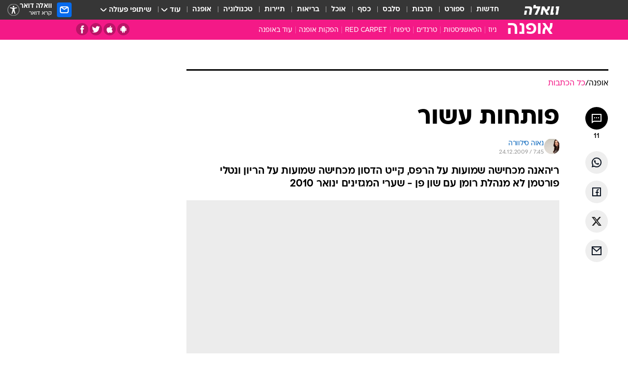

--- FILE ---
content_type: text/html; charset=utf-8
request_url: https://fashion.walla.co.il/item/1624787
body_size: 149819
content:
<!doctype html><html lang="he"><head><meta charset="UTF-8"/><meta name="viewport" content="width=device-width,initial-scale=1,maximum-scale=1"/><meta http-equiv="X-UA-Compatible" content="ie=edge"/><meta property="og:site_name" content="וואלה"/><meta name="twitter:card" content="summary_large_image"/><link href="https://images.wcdn.co.il" rel="preconnect"/><link rel="preconnect" href="https://cdn.taboola.com"/><link rel="dns-prefetch" href="https://cdn.taboola.com"/> 
		<title data-react-helmet="true">פותחות עשור - וואלה אופנה</title><meta property="og:type" content="article"/><meta property="og:title" content="פותחות עשור - וואלה אופנה"/><meta name="description" content="ריהאנה מכחישה שמועות על הרפס, קייט הדסון מכחישה שמועות על הריון ונטלי פורטמן לא מנהלת רומן עם שון פן - שערי המגזינים ינואר 2010"/><meta property="og:description" content="ריהאנה מכחישה שמועות על הרפס, קייט הדסון מכחישה שמועות על הריון ונטלי פורטמן לא מנהלת רומן עם שון פן - שערי המגזינים ינואר 2010"/><meta property="og:image" content="https://images.wcdn.co.il/f_auto,q_auto,w_1200,t_54/2/9/7/9/2979578-46.jpg"/><meta name="vr:image" content="https://images.wcdn.co.il/f_auto,q_auto,w_1200,t_54/2/9/7/9/2979578-46.jpg"/><meta property="vr:image" content="https://images.wcdn.co.il/f_auto,q_auto,w_1200,t_54/2/9/7/9/2979578-46.jpg"/><meta name="twitter:title" content="פותחות עשור - וואלה אופנה"/><meta name="twitter:description" content="ריהאנה מכחישה שמועות על הרפס, קייט הדסון מכחישה שמועות על הריון ונטלי פורטמן לא מנהלת רומן עם שון פן - שערי המגזינים ינואר 2010"/><meta name="twitter:image" content="https://images.wcdn.co.il/f_auto,q_auto,w_1200,t_54/2/9/7/9/2979578-46.jpg"/><meta property="og:published_time" content="2009-12-24 09:45"/><meta name="tb_img" content="https://images.wcdn.co.il/2/9/7/9/2979578-46"/><meta name="robots" content="index, follow, max-snippet:-1, max-image-preview:large, max-video-preview:-1"/>
		<link rel="canonical" href="https://fashion.walla.co.il/item/1624787"/><link
						rel="shortcut icon"
						href=/public/favicons/favicon-fashion.ico
						type="image/x-icon"
						sizes="192X192"
					/><meta name="vertical-name" content="אופנה" /><meta name="vertical-name-en" content="fashion" /><meta name="item-title" content="פותחות עשור" /><script>window.addScriptPromise=(({src:t,async:e,name:r})=>{if(!(document.location.search.indexOf(`${r}=false`)>=0))return console.log(`[3rdparty] ${r}`),new Promise((n,c)=>{try{const a=document.createElement("script");a.setAttribute("src",t),a.setAttribute("data-script-name",r),e&&a.setAttribute("async",!0),a.onload=(()=>{n()}),a.onerror=(t=>{c(t)}),document.head.appendChild(a)}catch(t){c(t)}})});</script><meta property="og:url" content=http://fashion.walla.co.il/item/1624787 /> <script async id="vad-hb-snippet" data-publisher="wallacoil">var _0x1a15 = [
				'vad_rollout',
				'cmd',
				'vad_timestamp',
				'async',
				'_vadHb',
				'text/javascript',
				'setAttribute',
				'//cdn.valuad.cloud/hb/',
				'top',
				'data-publisher',
				'disableInitialLoad',
				'getItem',
				'googletag',
				'pubads',
				'random',
				'now',
				'push',
				'refresh',
				'type',
				'document',
				'splice',
				'head',
			];
			(function (_0x13c736, _0x1a15d1) {
				var _0x14cdce = function (_0x5ee3c3) {
					while (--_0x5ee3c3) {
						_0x13c736['push'](_0x13c736['shift']());
					}
				};
				_0x14cdce(++_0x1a15d1);
			})(_0x1a15, 0xb7);
			var _0x14cd = function (_0x13c736, _0x1a15d1) {
				_0x13c736 = _0x13c736 - 0x0;
				var _0x14cdce = _0x1a15[_0x13c736];
				return _0x14cdce;
			};
			(function () {
				function _0x5a52f8() {
					var _0x3c4d66 = 'wallacoil';
					var _0x5169f8 = 'wallacoil';
					var _0x55553e = 'vad-hb-script';
					var _0x54e4f6 = Date[_0x14cd('0x8')]();
					var _0x1f2b7a = window[_0x14cd('0x1')]['document']['createElement']('script');
					_0x1f2b7a[_0x14cd('0xb')] = _0x14cd('0x14');
					_0x1f2b7a[_0x14cd('0x15')](_0x14cd('0x2'), _0x3c4d66);
					_0x1f2b7a['id'] = _0x55553e;
					_0x1f2b7a[_0x14cd('0x12')] = !![];
					var _0x2d40f0 = _0x54e4f6 - (_0x54e4f6 % (0x15180 * 0x3e8));
					var _0xd1e6c3 = parseInt(localStorage[_0x14cd('0x4')](_0x14cd('0x11')), 0xa) || _0x2d40f0;
					_0x1f2b7a['src'] =
						_0x14cd('0x0') + _0x5169f8 + '-prod.js' + '?timestamp=' + (_0x2d40f0 > _0xd1e6c3 ? _0x2d40f0 : _0xd1e6c3);
					window[_0x14cd('0x1')][_0x14cd('0xc')][_0x14cd('0xe')]['appendChild'](_0x1f2b7a);
				}
				function _0x45ed3b() {
					window[_0x14cd('0x5')] = window[_0x14cd('0x5')] || { cmd: [] };
					var _0x2787a5 = window[_0x14cd('0x5')];
					_0x2787a5[_0x14cd('0x10')] = _0x2787a5['cmd'] || [];
					if (_0x2787a5[_0x14cd('0x10')]['splice']) {
						_0x2787a5[_0x14cd('0x10')][_0x14cd('0xd')](0x0, 0x0, function () {
							_0x2787a5[_0x14cd('0x6')]()[_0x14cd('0x3')]();
						});
					} else {
						_0x2787a5[_0x14cd('0x10')][_0x14cd('0x9')](function () {
							_0x2787a5[_0x14cd('0x6')]()[_0x14cd('0x3')]();
						});
					}
				}
				function _0x1fd6a9() {
					window['googletag'] = window[_0x14cd('0x5')] || { cmd: [] };
					var _0x1f2f3b = window[_0x14cd('0x5')];
					_0x1f2f3b[_0x14cd('0x10')][_0x14cd('0x9')](function () {
						if (!window[_0x14cd('0x13')]) {
							_0x1f2f3b[_0x14cd('0x6')]()[_0x14cd('0xa')]();
						}
					});
				}
				var _0x170bb9 = parseFloat(localStorage[_0x14cd('0x4')](_0x14cd('0xf'))) || 0x1;
				if (Math[_0x14cd('0x7')]() <= _0x170bb9) {
					_0x45ed3b();
					_0x5a52f8();
					setTimeout(function () {
						_0x1fd6a9();
					}, 0xbb8);
				}
			})();</script><script async src="https://securepubads.g.doubleclick.net/tag/js/gpt.js"></script> <script>
    window.googletag = window.googletag || { cmd: [] };
    window.googletag.cmd.push(function () {
      window.googletag.pubads().enableLazyLoad({
        fetchMarginPercent: 150,
        renderMarginPercent: 100,
        mobileScaling: 1.0,
      });
      console.log('[GPT] Lazy loading is now enabled');
    });
  </script>  <script>
		function getCookie(name) {
			const cookies = document.cookie.split(';');
			for (let i = 0; i < cookies.length; i++) {
				const cookie = cookies[i].trim();
				if (cookie.startsWith(name + '=')) {
					return decodeURIComponent(cookie.substring(name.length + 1));
				}
			}
			return null;
		}
		const cookie = getCookie('webview-ppid')
		if(cookie){
			googletag.cmd.push(function () {
				googletag.pubads().setPublisherProvidedId(cookie);
			});
		}
        </script>  <script>
	(function () {
    	const isCookie = document.cookie.replace(/(?:(?:^|.*;\s*)userUniqueId\s*=\s*([^;]*).*$)|^.*$/, '$1');
        if (!isCookie) {
            const value = '6d46356d-bf86-4143-9fa4-8f6858476a17_' + Date.now();
            document.cookie = 'userUniqueId=' + value + '; path=/; domain=.walla.co.il;'
        }
	})();
	</script>  <script>
	var t = {"item_id":"1624787","vertical_id":24,"vertical_name":"fashion","category_id":2120,"categoryName":"כל הכתבות","item_type":"regular","exclusive":"not","providerid":1,"sub_categoryId":0,"ContentProvider":"מערכת וואלה","mobile":"0","vertical_eng_name":"fashion","tohash":"","itemTypeId":100,"itemTitle":"פותחות עשור","itemPubliactionDate":"09:45 24/12/2009","itemCreatedDate":"17:46 23/12/2009","itemLastUpdate":"14:57 24/12/2009","itemTitleWordsCount":2,"itemSubTitleWordsCount":24,"itemPicCount":9,"itemTagsCount":5,"itemSectionsWordsCount":"1546","countSectionText":9,"countSectionPlayer":0,"itemWordCountRange":"1546-1596","ContentProviderSecondary":"","itemAuthor":"נאוה סילוורה","itemAuthorId":"76","IsPlaybuzzOnPage":"no","IsRecipe":"false","IsPoll":"","IsSurvey":"no","IsTrivia":"no","tags":"עוד באותו נושא:, ריהאנה, קייט הדסון, שרה ג'סיקה פרקר, נטלי פורטמן","IsLive":"no","IsPodcast":"no","editorID":"1624787","item":"1624787","createdByUsername":"adarola","age":"0","gender":"0","login":"no","id":"","agegroup":"0","adb":"0","FatherSessionInSession":"","userUniqueId":"","page_type":"item","strip_step":"1"}
	googletag.cmd.push(function(){
		for (const [key, value] of Object.entries(t)) {
			googletag.pubads().setTargeting(key, value.toString());
			}
	})
 </script>  <script>var SSRTimer = setTimeout(() => {
				window.location.reload();
			}, 420000); // 7 minutes</script>   <script>window.WallaTargeting={"item_id":"1624787","vertical_id":24,"vertical_name":"אופנה","category_id":2120,"categoryName":"כל הכתבות","item_type":"regular","exclusive":"not","providerid":1,"sub_categoryId":0,"ContentProvider":"מערכת וואלה","mobile":"0","vertical_eng_name":"fashion","tohash":"","itemTypeId":100,"itemTitle":"פותחות עשור","itemPubliactionDate":"09:45 24/12/2009","itemCreatedDate":"17:46 23/12/2009","itemLastUpdate":"14:57 24/12/2009","itemTitleWordsCount":2,"itemSubTitleWordsCount":24,"itemPicCount":9,"itemTagsCount":5,"itemSectionsWordsCount":"1546","countSectionText":9,"countSectionPlayer":0,"itemWordCountRange":"1546-1596","ContentProviderSecondary":"","itemAuthor":"נאוה סילוורה","itemAuthorId":"76","IsPlaybuzzOnPage":"no","IsRecipe":"false","IsPoll":"","IsSurvey":"no","IsTrivia":"no","tags":"עוד באותו נושא:, ריהאנה, קייט הדסון, שרה ג'סיקה פרקר, נטלי פורטמן","IsLive":"no","IsPodcast":"no","editorID":"1624787","item":"1624787","createdByUsername":"adarola"}</script>  <script async>(function () {
				var loaderUrl, scriptType;
				window._taboolaOS = (function () {
					var userAgent = navigator.userAgent || navigator.vendor || window.opera;
					var url = document.URL || document.location.href || window.location.href;
					var isSportApp = url.indexOf('app=sport') > -1;
					var isWallaApp = url.indexOf('app=walla') > -1;
					var androidPubName = 'wallail-wallaandroidapp';
					var iosPubName = 'wallail-wallaiosapp';
					var webPubName = 'wallail-walla';
					if (url.indexOf('sheee') > -1) {
						androidPubName = 'wallail-sheeeandroidapp';
						iosPubName = 'wallail-sheeeiosapp';
						webPubName = 'wallail-sheee';
					} else if (url.indexOf('judaism') > -1) {
						androidPubName = 'wallail-judaismandroidapp';
						iosPubName = 'wallail-judaismiosapp';
						webPubName = 'wallail-judaism';
					} else if (isSportApp) {
						androidPubName = 'wallail-wallasportapp';
						iosPubName = 'wallail-wallasportapp';
						webPubName = 'wallail-wallasportapp';
					} else if (isWallaApp) {
						androidPubName = 'wallail-wallanewsapp';
						iosPubName = 'wallail-wallanewsapp';
						webPubName = 'wallail-wallanewsapp';
					} else {
						androidPubName = 'wallail-wallaandroidapp';
						iosPubName = 'wallail-wallaiosapp';
						webPubName = 'wallail-walla';
					}
					var isWebView = /chromeless=true/i.test(url);
					if (isWebView && /android/i.test(userAgent) && !isSportApp) {
						window.taboolaMobilePubName = androidPubName;
						scriptType = 'tb-mobile-loader-script';
						loaderUrl = 'https://cdn.taboola.com/libtrc/' + androidPubName + '/mobile-loader.js';
						return 'Android';
					} else if (isWebView && /iPhone|iPad|iPod/i.test(userAgent) && !isSportApp) {
						window.taboolaMobilePubName = iosPubName;
						scriptType = 'tb-mobile-loader-script';
						loaderUrl = 'https://cdn.taboola.com/libtrc/' + iosPubName + '/mobile-loader.js';
						return 'iOS';
					}
					scriptType = 'tb_loader_script';
					loaderUrl = 'https://cdn.taboola.com/libtrc/' + webPubName + '/loader.js';
					return 'Web';
				})();
				!(function (e, f, u, i) {
					if (!document.getElementById(i)) {
						e.async = true;
						e.src = u;
						e.id = i;
						f.parentNode.insertBefore(e, f);
					}
				})(document.createElement('script'), document.getElementsByTagName('script')[0], loaderUrl, scriptType);
			})();</script>    <script async>if (window.location.href.includes('//www.walla.co.il') || window.location.href.includes('//walla.co.il')) {
				const head = document.getElementsByTagName('head')[0];
				const webPushScript = document.createElement('script');
				webPushScript.async = true;
				webPushScript.src = 'https://cdn.taboola.com/webpush/publishers/1519763/taboola-push-sdk.js';
				head.appendChild(webPushScript);
			}</script>   <script>
	const wasPageReloaded = (function() {
		try {
			// https://stackoverflow.com/questions/5004978/check-if-page-gets-reloaded-or-refreshed-in-javascript/53307588#53307588
			return (
				(window.performance && window.performance.navigation && window.performance.navigation.type === 1) ||
				window.performance && window.performance.getEntriesByType && 
				window.performance.getEntriesByType('navigation')
				.map(function(nav) {return nav.type})
				.indexOf('reload') >= 0
				);
			} catch (e) {
				return false;
			}
		})();
		
		try {
			var isAAB = ('; ' + document.cookie).split('; sdfgh45678=').pop().split(';').shift() || '0';
			var pageNumberInSession = ('; ' + document.cookie).split('; _wpnis=').pop().split(';').shift() || '1';
			var fatherSessionInSession = ('; ' + document.cookie).split('; _wfsis=').pop().split(';').shift() || document.referrer || document.location.origin || '';
			window.dataLayer = [Object.assign({"verticalId":24,"verticalName":"אופנה","categoryId":2120,"sub_category_Id":"","itemId":"1624787","itemTypeId":100,"createdByUsername":"adarola","itemTitle":"פותחות עשור","itemPubliactionDate":"09:45 24/12/2009","itemCreatedDate":"17:46 23/12/2009","itemLastUpdate":"14:57 24/12/2009","itemTitleWordsCount":2,"itemSubTitleWordsCount":24,"itemPicCount":9,"itemTagsCount":5,"ContentProvider":"מערכת וואלה","contentProvider":"מערכת וואלה","ContentProviderId":1,"ContentProviderSecondary":"","itemAuthor":"נאוה סילוורה","itemAuthorId":"76","tags":"עוד באותו נושא:, ריהאנה, קייט הדסון, שרה ג'סיקה פרקר, נטלי פורטמן","item_type":"regular","IsPlaybuzzOnPage":"no","IsRecipe":"false","IsPoll":"","IsSurvey":"no","IsTrivia":"no","itemSectionsWordsCount":"1546","itemWordCountRange":"1546-1596","exclusive":"not","videoGenre":"","videoMovieName":"","categoryName":"כל הכתבות","subCategoryName":"","AgeLimit":"false","mobile":"0","adb":"0","FatherSessionInSession":"","vertical_eng_name":"fashion","IsLive":"no","IsPodcast":"no","IsTaboolaOnPage":"0","item":"1624787","editorId":"76","editor":"נאוה סילוורה","tohash":"",adb: isAAB, Pagenumberinsession:pageNumberInSession, FatherSessionInSession:fatherSessionInSession }, {wasPageReloaded: wasPageReloaded})];
		} catch (e) {
			console.error(e);
		}
		
		/* used in monitor */
		window.wallaGlobalEventData = {
			wasPageReloaded,
			title: document.title,
		};
		window.wallaEnv = {"DAL_URL":"https://dal.walla.co.il/","BUILD_TIME":"2026-01-27 14:02:23","WALLA_ENV":"prod","WALLA_MODE":"deploy"}
	</script>   <script async>(function (w, d, s, l, i) {
				w[l] = w[l] || [];
				w[l].push({ 'gtm.start': new Date().getTime(), event: 'gtm.js' });
				var f = d.getElementsByTagName(s)[0],
					j = d.createElement(s),
					dl = l != 'dataLayer' ? '&l=' + l : '';
				j.async = true;
				j.src = 'https://www.googletagmanager.com/gtm.js?id=' + i + dl;
				f.parentNode.insertBefore(j, f);
			})(window, document, 'script', 'dataLayer', 'GTM-T728TH');</script>  <script async>(function (w, d, s, l, i) {
				w[l] = w[l] || [];
				w[l].push({ 'gtm.start': new Date().getTime(), event: 'gtm.js' });
				var f = d.getElementsByTagName(s)[0],
					j = d.createElement(s),
					dl = l != 'dataLayer' ? '&l=' + l : '';
				j.async = true;
				j.src = 'https://www.googletagmanager.com/gtm.js?id=' + i + dl;
				f.parentNode.insertBefore(j, f);
			})(window, document, 'script', 'dataLayer', 'GTM-WGMK7ZS');</script>  <script>console.log('loading read aloud');
			window.ga =
				window.ga ||
				function () {
					(ga.q = ga.q || []).push(arguments);
				};
			ga.l = +new Date();
			const _scripts = [{ url: 'https://www.google-analytics.com/analytics.js', name: 'google_analytics' }];
			_scripts.forEach(function (_s) {
				addScriptPromise({ src: _s?.url, async: true, name: _s.name });
			});
			// }</script><script defer="defer" src="https://tags.dxmdp.com/tags/bc8a7a32-7d98-4226-8af9-d2a43a8621cc/dmp-provider.js"></script>  <script>(function () {
				/** CONFIGURATION START **/
				var _sf_async_config = (window._sf_async_config = window._sf_async_config || {});
				_sf_async_config.uid = 20047;
				_sf_async_config.domain = 'walla.co.il'; //CHANGE THIS TO THE ROOT DOMAIN
				_sf_async_config.flickerControl = false;
				_sf_async_config.useCanonical = true;
				_sf_async_config.useCanonicalDomain = true;
				_sf_async_config.sections =
					window.WallaTargeting && window.WallaTargeting.vertical_name ? window.WallaTargeting.vertical_name : '';
				_sf_async_config.authors =
					window.WallaTargeting && window.WallaTargeting.itemAuthor ? window.WallaTargeting.itemAuthor : '';
				/** CONFIGURATION END **/
				function loadChartbeat() {
					var e = document.createElement('script');
					var n = document.getElementsByTagName('script')[0];
					e.type = 'text/javascript';
					e.async = true;
					e.src = '//static.chartbeat.com/js/chartbeat.js';
					n.parentNode.insertBefore(e, n);
				}
				loadChartbeat();
			})();</script><script async src="//static.chartbeat.com/js/chartbeat_mab.js"></script>  </head><body class="without-horizontal-nav">  <script>var isMobile =
				/iPhone|iPad|iPod|midp|rv:1.2.3.4|ucweb|windows ce|windows mobile|BlackBerry|IEMobile|Opera Mini|Android/i.test(
					navigator.userAgent
				);
			if (isMobile) {
				var newDiv = document.createElement('div');
				newDiv.className = 'no-mobile-app';
				newDiv.style.display = 'none';
				document.body.appendChild(newDiv);
			}</script>   <div id="vadInterstitialSplash"><script>var isMobile =
					/iPhone|iPad|iPod|midp|rv:1.2.3.4|ucweb|windows ce|windows mobile|BlackBerry|IEMobile|Opera Mini|Android/i.test(
						navigator.userAgent
					);
				if (isMobile) {
					console.log('interstitial from HTML!!!');
					var googletag = googletag || {};
					googletag.cmd = googletag.cmd || [];

					var showInterstitial = true;
					function getInterstitialData() {
						var retval = localStorage.getItem('interstitialData');
						return retval ? JSON.parse(retval) : [Date.now(), 0, false];
					}
					var interstitialData = getInterstitialData();
					var timestamp = interstitialData[0];
					var attempts = interstitialData[1];
					var served = interstitialData[2];
					var hourPassed = timestamp && timestamp + 660 * 1000 < Date.now(); // 11 minutes
					if (hourPassed) {
						attempts = 0;
						showInterstitial = false;
						timestamp = Date.now();
						localStorage.removeItem('interstitialData');
						console.log('google interstitial, an hour passed');
					} else if (attempts < 2 && !served) {
						console.log(
							'google interstitial, attempts: ',
							attempts,
							'interstitial:',
							timestamp ? new Date(timestamp) : 'N/A'
						);
						showInterstitial = false;
					} else {
						console.log(
							'publisher interstitial, attempts: ',
							attempts,
							'timestamp:',
							timestamp ? new Date(timestamp) : 'N/A'
						);
					}
					var urlInterstitial = window.location.pathname;
					var ref = document.referrer || document.location.hostname;
					var isDiv = document.querySelector('.no-mobile-app');
					console.log('is div no-mobile-app ==== ', !!isDiv);
					if (!!isDiv && showInterstitial) {
						googletag.cmd.push(function () {
							// TODO: replace adunit - construct non Google interstitial adunit name
							// var adunit = "/".concat(r.Z.get().ads.networkId, "/").concat(r.Z.get().ads.adUnitPrefix, "interstitial_vad_phone");
							// url === '/' is homepage
							var adunit =
								urlInterstitial === '/'
									? '/43010785/wallanews/main/MW_Interstitial_Phone'
									: '/43010785/wallanews/innerpages/MW_Interstitial_Phone';
							var e,
								n = googletag.defineSlot(adunit, [1, 1], 'vadInterstitialSplash').addService(googletag.pubads());
							n.setTargeting(
								'exclusive',
								(null === (e = window.WallaTargeting) || void 0 === e ? void 0 : e.exclusive) || 'not'
							);
							googletag.enableServices();
							googletag.display('vadInterstitialSplash');
							console.log('publisher interstitial', adunit.split('/').pop());
						});
					} else {
						localStorage.setItem('interstitialData', JSON.stringify([timestamp, attempts + 1, served]));
						// TODO: replace adunit - construct Google interstitial adunit name
						// var adunit = "/".concat(r.Z.get().ads.networkId, "/").concat(r.Z.get().ads.adUnitPrefix, "interstitial_phone");
						// url === '/' is homepage
						var adunit =
							urlInterstitial === '/'
								? '/43010785/wallanews/main/interstitial_phone'
								: '/43010785/wallanews/innerpages/interstitial_phone';
						console.log('google interstitial', adunit);
						// GPT ad slots
						googletag.cmd.push(function () {
							// TODO: code taken from your current interstitial implementation, change as needed.
							var e,
								n = googletag.defineOutOfPageSlot(adunit, googletag.enums.OutOfPageFormat.INTERSTITIAL);
							n &&
								(n.addService(googletag.pubads()),
								n.setTargeting(
									'exclusive',
									(null === (e = window.WallaTargeting) || void 0 === e ? void 0 : e.exclusive) || 'not'
								)),
								googletag.enableServices(),
								googletag.display(n);
						});
					}

					googletag.cmd.push(function () {
						googletag.pubads().addEventListener('slotRenderEnded', function (event) {
							var slotName = event.slot.getSlotElementId();
							if (!event.isEmpty && slotName.indexOf('interstitial_phone') > -1) {
								var interstitialData = getInterstitialData();
								localStorage.setItem(
									'interstitialData',
									JSON.stringify([interstitialData[0], interstitialData[1], true])
								);
								console.log('google interstitial served');
							}
						});
					});
				}</script></div><script>/*
			Want to customize your button? visit our documentation page:
			https://enterprise.nagich.co.il/custom-button.taf
			*/
			window.interdeal = {
				sitekey: '5160cb3b771e72b657e6579c599b82a2',
				Position: 'left',
				domains: {
					js: 'https://js.nagich.co.il/',
					acc: 'https://access.nagich.co.il/',
				},
				stopNotifFocus: true,
				Menulang: 'HE',
				btnStyle: {
					vPosition: ['80%', '20%'],
					scale: ['0.5', '0.5'],
					color: {
						main: '#1c4bb6',
						second: '#ffffff',
					},
					icon: {
						outline: true,
						type: 1,
						shape: 'circle',
					},
				},
			};
			(function (doc, head, body) {
				var coreCall = doc.createElement('script');
				coreCall.src = interdeal.domains.js + 'core/4.6.12/accessibility.js';
				coreCall.defer = true;
				coreCall.integrity =
					'sha512-tbmzeMlPGqU0SEFXwKxqHdaa9SnF4EjTai5LCahOcN9KSTIo9LRscxtii6TZ0MSooxl73IZg2cj6klk8wBm0hg==';
				coreCall.crossOrigin = 'anonymous';
				coreCall.setAttribute('data-cfasync', true);
				body ? body.appendChild(coreCall) : head.appendChild(coreCall);
			})(document, document.head, document.body);</script>  <div id="modal-root"></div><div id="pop-up-seniors"></div><div id="root"><style data-emotion="css jqbv74 lwohc9 18l7q8n 1b0i2bu 1p27pre 1njwyst ltupjm 1ppv781 9jty6z hi2koi jmywp2 gt9fym 1unvu1o 1s9m7en 1t8246r ycb6ds 1a9ifeg 1f2wv5l">@media (max-width: 969px){body{padding-top:94px;}body.mobile-app,body.no-main-header,body.vod,body.sheee{padding-top:0;}body.zahav{padding-top:48px;}body.without-horizontal-nav:not(.mobile-app){padding-top:54px;}body.with-top-mobile-app-header.with-top-mobile-app-header{padding-top:70px;padding-bottom:30px;}body.new-hp{padding-top:43px;}}@media (max-width: 969px){.font-size-container{display:block;}.font-slider-container{display:block;}.walla-logo-mobile-container{display:-webkit-box;display:-webkit-flex;display:-ms-flexbox;display:flex;-webkit-align-items:center;-webkit-box-align:center;-ms-flex-align:center;align-items:center;-webkit-box-pack:center;-ms-flex-pack:center;-webkit-justify-content:center;justify-content:center;width:100%;}.font-slider{width:100%;height:116px;-webkit-flex-shrink:0;-ms-flex-negative:0;-webkit-flex-shrink:0;-ms-flex-negative:0;flex-shrink:0;border-top:1px solid #000;border-bottom:1px solid #000;background:#FFF;display:-webkit-box;display:-webkit-flex;display:-ms-flexbox;display:flex;-webkit-box-pack:center;-ms-flex-pack:center;-webkit-justify-content:center;justify-content:center;-webkit-align-items:center;-webkit-box-align:center;-ms-flex-align:center;align-items:center;position:fixed;top:53px;left:0;right:0;z-index:10000;opacity:0;visibility:hidden;-webkit-transition:opacity 0.3s ease-in-out,visibility 0.3s ease-in-out;transition:opacity 0.3s ease-in-out,visibility 0.3s ease-in-out;}.font-slider.visible{opacity:1;visibility:visible;}}@-webkit-keyframes animation-lwohc9{0%{top:-54px;}100%{top:0;}}@keyframes animation-lwohc9{0%{top:-54px;}100%{top:0;}}@-webkit-keyframes animation-18l7q8n{0%{-webkit-transform:translateY(2px);-moz-transform:translateY(2px);-ms-transform:translateY(2px);transform:translateY(2px);}20%{-webkit-transform:translateY(-2px);-moz-transform:translateY(-2px);-ms-transform:translateY(-2px);transform:translateY(-2px);}90%{-webkit-transform:translateY(3px);-moz-transform:translateY(3px);-ms-transform:translateY(3px);transform:translateY(3px);}100%{-webkit-transform:translateY(2px);-moz-transform:translateY(2px);-ms-transform:translateY(2px);transform:translateY(2px);}}@keyframes animation-18l7q8n{0%{-webkit-transform:translateY(2px);-moz-transform:translateY(2px);-ms-transform:translateY(2px);transform:translateY(2px);}20%{-webkit-transform:translateY(-2px);-moz-transform:translateY(-2px);-ms-transform:translateY(-2px);transform:translateY(-2px);}90%{-webkit-transform:translateY(3px);-moz-transform:translateY(3px);-ms-transform:translateY(3px);transform:translateY(3px);}100%{-webkit-transform:translateY(2px);-moz-transform:translateY(2px);-ms-transform:translateY(2px);transform:translateY(2px);}}body.adBackground .walla-core-container{padding-right:10px;padding-left:10px;}body.adBackground .adBox.adBackround{margin-top:0!important;margin-bottom:25px!important;}.top-phone-item-placeholder{background-color:#F5F5F5;position:absolute;top:0;right:50%;-webkit-transform:translateX(50%);-moz-transform:translateX(50%);-ms-transform:translateX(50%);transform:translateX(50%);overflow:hidden;}.top-phone-item-placeholder-wallasport{background-color:#F5F5F5;width:375px;height:50px;position:absolute;top:0;right:50%;-webkit-transform:translateX(50%);-moz-transform:translateX(50%);-ms-transform:translateX(50%);transform:translateX(50%);overflow:hidden;}.item-ad-in-content-placeholder{background-color:#F5F5F5;width:336px;height:280px;position:relative;right:50%;-webkit-transform:translateX(50%);-moz-transform:translateX(50%);-ms-transform:translateX(50%);transform:translateX(50%);overflow:hidden!important;}.slot-prestitial-desktop{background-color:var(--white, #ffffff);width:100%;position:fixed;z-index:99999999999;top:0;right:0;left:0;bottom:0;display:none;overflow:visible!important;}.slot-hidden{display:none;}@-webkit-keyframes animation-1p27pre{0%{top:-54px;}100%{top:0;}}@keyframes animation-1p27pre{0%{top:-54px;}100%{top:0;}}@-webkit-keyframes animation-1njwyst{0%{opacity:0;}100%{opacity:.5;}}@keyframes animation-1njwyst{0%{opacity:0;}100%{opacity:.5;}}@-webkit-keyframes animation-ltupjm{0%{bottom:-100%;}100%{bottom:0;}}@keyframes animation-ltupjm{0%{bottom:-100%;}100%{bottom:0;}}@-webkit-keyframes animation-1ppv781{0%{-webkit-transform:rotate(0deg);-webkit-transform:rotate(0deg);-moz-transform:rotate(0deg);-ms-transform:rotate(0deg);transform:rotate(0deg);}100%{-webkit-transform:rotate(360deg);-webkit-transform:rotate(360deg);-moz-transform:rotate(360deg);-ms-transform:rotate(360deg);transform:rotate(360deg);}}@keyframes animation-1ppv781{0%{-webkit-transform:rotate(0deg);-webkit-transform:rotate(0deg);-moz-transform:rotate(0deg);-ms-transform:rotate(0deg);transform:rotate(0deg);}100%{-webkit-transform:rotate(360deg);-webkit-transform:rotate(360deg);-moz-transform:rotate(360deg);-ms-transform:rotate(360deg);transform:rotate(360deg);}}html{line-height:1.15;-webkit-text-size-adjust:100%;}body{margin:0;}body.h-100{height:100%;overflow:hidden;}body.h-100 #root{height:100%;}body.h-100 #root .vertical-4{height:100%;}h1{font-size:2em;margin:0.67em 0;}hr{box-sizing:content-box;height:0;overflow:visible;}pre{font-family:monospace,monospace;font-size:1em;}a{background-color:transparent;}abbr[title]{border-bottom:0;-webkit-text-decoration:underline;text-decoration:underline;-webkit-text-decoration:underline dotted;text-decoration:underline dotted;}b,strong{font-weight:bolder;}code,kbd,samp{font-family:monospace,monospace;font-size:1em;}small{font-size:80%;}sub,sup{font-size:75%;line-height:0;position:relative;vertical-align:baseline;}sub{bottom:-0.25em;}sup{top:-0.5em;}img{border-style:none;}button,input,optgroup,select,textarea{font-family:inherit;font-size:100%;line-height:1.15;margin:0;}button,input{overflow:visible;}button,select{text-transform:none;}button,[type='button'],[type='reset'],[type='submit']{-webkit-appearance:button;}button::-moz-focus-inner,[type='button']::-moz-focus-inner,[type='reset']::-moz-focus-inner,[type='submit']::-moz-focus-inner{border-style:none;padding:0;}button:-moz-focusring,[type='button']:-moz-focusring,[type='reset']:-moz-focusring,[type='submit']:-moz-focusring{outline:1px dotted ButtonText;}fieldset{padding:0.35em 0.75em 0.625em;}legend{box-sizing:border-box;color:inherit;display:table;max-width:100%;padding:0;white-space:normal;}progress{vertical-align:baseline;}textarea{overflow:auto;}[type='checkbox'],[type='radio']{box-sizing:border-box;padding:0;}[type='number']::-webkit-inner-spin-button,[type='number']::-webkit-outer-spin-button{height:auto;}[type='search']{-webkit-appearance:textfield;outline-offset:-2px;}[type='search']::-webkit-search-decoration{-webkit-appearance:none;}::-webkit-file-upload-button{-webkit-appearance:button;font:inherit;}details{display:block;}summary{display:-webkit-box;display:-webkit-list-item;display:-ms-list-itembox;display:list-item;}template{display:none;}[hidden]{display:none;}html,button,input,select,textarea{font-family:arial,helvetica,sans-serif;}button:disabled{cursor:default;}*,*:before,*:after{box-sizing:border-box;}a{-webkit-text-decoration:none;text-decoration:none;color:inherit;cursor:pointer;}img{display:block;}button,input[type='submit']{background-color:transparent;border-width:0;padding:0;cursor:pointer;}input{border-width:0;}input::-moz-focus-inner{border:0;padding:0;margin:0;}ul,ol,dd{margin:0;padding:0;list-style:none;}h1,h2,h3,h4,h5,h6{margin:0;font-size:inherit;font-weight:inherit;}p{margin:0;}cite{font-style:normal;}fieldset{border-width:0;padding:0;margin:0;}iframe{border-style:none;border-width:0;}form{margin:0;padding:0;}table{border:0;border-spacing:0px;border-collapse:collapse;}table td{padding:0px;}input[type='number']::-webkit-inner-spin-button,input[type='number']::-webkit-outer-spin-button{-ms-appearance:none;-moz-appearance:none;-webkit-appearance:none;-webkit-appearance:none;-moz-appearance:none;-ms-appearance:none;appearance:none;margin:0;}figure{margin:0;}@font-face{font-family:'ploni-ultra-light';font-display:block;src:url('/public/font/ploni/ploni-walla-ultralight-aaa.woff') format('woff'),url('/public/font/ploni/ploni-walla-ultralight-aaa.woff2') format('woff2'),url('/public/font/ploni/ploni-walla-ultralight-aaa.otf') format('opentype');font-weight:200;}@font-face{font-family:'ploni-light';font-display:block;src:url('/public/font/ploni/ploni-walla-light-aaa.woff') format('woff'),url('/public/font/ploni/ploni-walla-light-aaa.woff2') format('woff2'),url('/public/font/ploni/ploni-walla-light-aaa.otf') format('opentype');font-weight:300;}@font-face{font-family:'ploni-regular';font-display:block;src:url('/public/font/ploni/ploni-walla-regular-aaa.woff') format('woff'),url('/public/font/ploni/ploni-walla-regular-aaa.woff2') format('woff2'),url('/public/font/ploni/ploni-walla-regular-aaa.otf') format('opentype');font-weight:400;}@font-face{font-family:'ploni-medium';font-display:block;src:url('/public/font/ploni/ploni-walla-medium-aaa.woff') format('woff'),url('/public/font/ploni/ploni-walla-medium-aaa.woff2') format('woff2'),url('/public/font/ploni/ploni-walla-medium-aaa.otf') format('opentype');font-weight:500;}@font-face{font-family:'ploni-demi-bold';font-display:block;src:url('/public/font/ploni/ploni-walla-demibold-aaa.woff') format('woff'),url('/public/font/ploni/ploni-walla-demibold-aaa.woff2') format('woff2'),url('/public/font/ploni/ploni-walla-demibold-aaa.otf') format('opentype');font-weight:600;}@font-face{font-family:'ploni-bold';font-display:block;src:url('/public/font/ploni/ploni-walla-bold-aaa.woff') format('woff'),url('/public/font/ploni/ploni-walla-bold-aaa.woff2') format('woff2'),url('/public/font/ploni/ploni-walla-bold-aaa.otf') format('opentype');font-weight:700;}@font-face{font-family:'ploni-ultra-bold';font-display:block;src:url('/public/font/ploni/ploni-walla-ultrabold-aaa.woff') format('woff'),url('/public/font/ploni/ploni-walla-ultrabold-aaa.woff2') format('woff2'),url('/public/font/ploni/ploni-walla-ultrabold-aaa.otf') format('opentype');font-weight:800;}@font-face{font-family:'ploni-black';font-display:block;src:url('/public/font/ploni/ploni-walla-black-aaa.woff') format('woff'),url('/public/font/ploni/ploni-walla-black-aaa.woff2') format('woff2'),url('/public/font/ploni/ploni-walla-black-aaa.otf') format('opentype');font-weight:900;}@font-face{font-family:'almoni-ultra-light';font-display:block;src:url('/public/font/almoni/almoni-neue-aaa-200.woff') format('woff'),url('/public/font/almoni/almoni-neue-aaa-200.ttf') format('truetype');font-weight:200;}@font-face{font-family:'c-light';font-display:block;src:url('/public/font/almoni/almoni-neue-aaa-300.woff') format('woff'),url('/public/font/almoni/almoni-neue-aaa-300.ttf') format('truetype');font-weight:300;}@font-face{font-family:'almoni-regular';font-display:block;src:url('/public/font/almoni/almoni-neue-aaa-400.woff') format('woff'),url('/public/font/almoni/almoni-neue-aaa-400.ttf') format('truetype');font-weight:400;}@font-face{font-family:'almoni-medium';font-display:block;src:url('/public/font/almoni/almoni-neue-aaa-500.woff') format('woff'),url('/public/font/almoni/almoni-neue-aaa-500.ttf') format('truetype');font-weight:500;}@font-face{font-family:'almoni-demi-bold';font-display:block;src:url('/public/font/almoni/almoni-neue-aaa-600.woff') format('woff'),url('/public/font/almoni/almoni-neue-aaa-600.ttf') format('truetype');font-weight:600;}@font-face{font-family:'almoni-bold';font-display:block;src:url('/public/font/almoni/almoni-neue-aaa-700.woff') format('woff'),url('/public/font/almoni/almoni-neue-aaa-700.ttf') format('truetype');font-weight:700;}@font-face{font-family:'almoni-ultra-bold';font-display:block;src:url('/public/font/almoni/almoni-neue-aaa-800.woff') format('woff'),url('/public/font/almoni/almoni-neue-aaa-800.ttf') format('truetype');font-weight:800;}@font-face{font-family:'almoni-black';font-display:block;src:url('/public/font/almoni/almoni-neue-aaa-900.woff') format('woff'),url('/public/font/almoni/almoni-neue-aaa-900.ttf') format('truetype');font-weight:900;}@font-face{font-family:'almoni-ultra-black';font-display:block;src:url('/public/font/almoni/almoni-neue-aaa-900b.woff') format('woff'),url('/public/font/almoni/almoni-neue-aaa-900b.ttf') format('truetype');font-weight:900;}@font-face{font-family:'spoiler-regular';font-display:block;src:url('/public/font/spoiler/fbspoileren-regular-webfont.woff') format('woff'),url('/public/font/spoiler/fbspoileren-regular-webfont.ttf') format('truetype');}@font-face{font-family:'OpenSans-Regular';src:url('/public/font/OpenSans/OpenSans-Regular.eot');src:url('/public/font/OpenSans/OpenSans-Regular.eot?#iefix') format('embedded-opentype'),url('/public/font/OpenSans/OpenSans-Regular.woff') format('woff');font-weight:normal;font-style:normal;font-display:block;}@font-face{font-family:'OpenSans-Italic';src:url('/public/font/OpenSans/OpenSans-Italic.eot');src:url('/public/font/OpenSans/OpenSans-Italic.eot?#iefix') format('embedded-opentype'),url('/public/font/OpenSans/OpenSans-Italic.woff') format('woff');font-weight:normal;font-style:italic;font-display:block;}@font-face{font-family:'OpenSans-Bold';src:url('/public/font/OpenSans/OpenSans-Bold.eot');src:url('/public/font/OpenSans/OpenSans-Bold.eot?#iefix') format('embedded-opentype'),url('/public/font/OpenSans/OpenSans-Bold.woff') format('woff');font-weight:bold;font-style:normal;font-display:block;}@font-face{font-family:'OpenSans-BoldItalic';src:url('/public/font/OpenSans/OpenSans-BoldItalic.eot');src:url('/public/font/OpenSans/OpenSans-BoldItalic.eot?#iefix') format('embedded-opentype'),url('/public/font/OpenSans/OpenSans-BoldItalic.woff') format('woff');font-weight:bold;font-style:italic;font-display:block;}@font-face{font-family:'OpenSans-ExtraBold';src:url('/public/font/OpenSans/OpenSans-ExtraBold.eot');src:url('/public/font/OpenSans/OpenSans-ExtraBold.eot?#iefix') format('embedded-opentype'),url('/public/font/OpenSans/OpenSans-ExtraBold.woff') format('woff');font-weight:bold;font-style:normal;font-display:block;}@font-face{font-family:'OpenSans-ExtraBoldItalic';src:url('/public/font/OpenSans/OpenSans-ExtraBoldItalic.eot');src:url('/public/font/OpenSans/OpenSans-ExtraBoldItalic.eot?#iefix') format('embedded-opentype'),url('/public/font/OpenSans/OpenSans-ExtraBoldItalic.woff') format('woff');font-weight:bold;font-style:italic;font-display:block;}@font-face{font-family:'OpenSans-Light';src:url('/public/font/OpenSans/OpenSans-Light.eot');src:url('/public/font/OpenSans/OpenSans-Light.eot?#iefix') format('embedded-opentype'),url('/public/font/OpenSans/OpenSans-Light.woff') format('woff');font-weight:300;font-style:normal;font-display:block;}@font-face{font-family:'OpenSans-Medium';src:url('/public/font/OpenSans/OpenSans-Medium.eot');src:url('/public/font/OpenSans/OpenSans-Medium.eot?#iefix') format('embedded-opentype'),url('/public/font/OpenSans/OpenSans-Medium.woff') format('woff');font-weight:500;font-style:normal;font-display:block;}@font-face{font-family:'NotoSansHebrew-Regular';src:url('/public/font/NotoSansHebrew/NotoSansHebrew-Regular.eot');src:url('/public/font/NotoSansHebrew/NotoSansHebrew-Regular.eot?#iefix') format('embedded-opentype'),url('/public/font/NotoSansHebrew/NotoSansHebrew-Regular.woff') format('woff');font-weight:normal;font-style:normal;font-display:block;}@font-face{font-family:'NotoSansHebrew-Bold';src:url('/public/font/NotoSansHebrew/NotoSansHebrew-Bold.eot');src:url('/public/font/NotoSansHebrew/NotoSansHebrew-Bold.eot?#iefix') format('embedded-opentype'),url('/public/font/NotoSansHebrew/NotoSansHebrew-Bold.woff') format('woff');font-weight:bold;font-style:normal;font-display:block;}@font-face{font-family:'walla-fun';src:url('/public/font/fun/games.woff') format('woff'),url('/public/font/fun/games.ttf') format('truetype');font-weight:normal;font-style:normal;}[class^='walla-fun-']:before,[class*=' walla-fun-']:before{font-family:'walla-fun';speak:none;line-height:1;-webkit-font-smoothing:antialiased;-moz-osx-font-smoothing:grayscale;width:100%;height:100%;display:-webkit-box;display:-webkit-flex;display:-ms-flexbox;display:flex;-webkit-align-items:center;-webkit-box-align:center;-ms-flex-align:center;align-items:center;-webkit-box-pack:center;-ms-flex-pack:center;-webkit-justify-content:center;justify-content:center;font-size:20px;}.walla-fun-expand:before{content:'\41';}.walla-fun-cards:before{content:'\42';}.walla-fun-brain:before{content:'\43';}.walla-fun-fashion:before{content:'\44';}.walla-fun-action:before{content:'\45';}.walla-fun-time:before{content:'\46';}.walla-fun-star:before{content:'\47';}.walla-fun-sport:before{content:'\48';}.walla-fun-racing:before{content:'\49';}.walla-fun-personal:before{content:'\4a';}.walla-fun-motor:before{content:'\4b';}.walla-fun-crazy:before{content:'\4c';}.walla-fun-cooking:before{content:'\4d';}.walla-fun-bubbles:before{content:'\4e';}.walla-fun-arrow-left:before{content:'\4f';}.walla-fun-arrow-right:before{content:'\50';}.walla-fun-arcade:before{content:'\51';}.walla-fun-spongebob:before{content:'\52';}.walla-fun-animals:before{content:'\53';}.walla-fun-cactus:before{content:'\54';}.walla-fun-paint:before{content:'\55';}.walla-fun-mahjong:before{content:'\56';}.walla-fun-mario:before{content:'\57';}@font-face{font-family:'walla-weather';src:url('/public/font/weather/wallaweather.woff') format('woff'),url('/public/font/weather/wallaweather.ttf') format('truetype');font-weight:normal;font-style:normal;}[class^='walla-weather-']:before,[class*=' walla-weather-']:before{font-family:'walla-weather';speak:none;line-height:1;-webkit-font-smoothing:antialiased;-moz-osx-font-smoothing:grayscale;width:100%;height:100%;display:-webkit-box;display:-webkit-flex;display:-ms-flexbox;display:flex;-webkit-align-items:center;-webkit-box-align:center;-ms-flex-align:center;align-items:center;-webkit-box-pack:center;-ms-flex-pack:center;-webkit-justify-content:center;justify-content:center;font-size:20px;}.walla-weather-air-directions:before{content:'a';}.walla-weather-air-pollution:before{content:'b';}.walla-weather-humidity:before{content:'c';}.walla-weather-moon:before{content:'d';}.walla-weather-sun:before{content:'e';}.walla-weather-temp:before{content:'f';}.walla-weather-wave-hight:before{content:'g';}.walla-weather-wave-status:before{content:'h';}.walla-weather-wind:before{content:'i';}.walla-weather-wind-2:before{content:'j';}.walla-weather-down-arrow:before{content:'\6b';}.walla-weather-up-arrow:before{content:'\6c';}.walla-weather-error:before{content:'\6d';}@font-face{font-family:'walla-icons';font-display:block;src:url('/public/font/fonticon/wallaicons.woff') format('woff'),url('/public/font/fonticon/wallaicons.ttf') format('truetype');font-weight:500;}[class^='walla-icon-']:before,[class*=' walla-icon-']:before{font-family:'walla-icons';speak:none;line-height:1;-webkit-font-smoothing:antialiased;-moz-osx-font-smoothing:grayscale;width:100%;height:100%;display:-webkit-box;display:-webkit-flex;display:-ms-flexbox;display:flex;-webkit-align-items:center;-webkit-box-align:center;-ms-flex-align:center;align-items:center;-webkit-box-pack:center;-ms-flex-pack:center;-webkit-justify-content:center;justify-content:center;font-size:20px;}[class^='walla-icon-'].small:before,[class*=' walla-icon-'].small:before{font-size:17px;}.walla-icon-printer:before{content:'Z';}.walla-icon-next:before{content:'C';}.walla-icon-prev:before{content:'B';}.walla-icon-down:before{content:'w';}.walla-icon-search:before{content:'E';}.walla-icon-facebook:before{content:'j';}.walla-icon-whatsapp:before{content:'Q';}.walla-icon-twitter:before{content:'d';}.walla-icon-personal:before{content:'';}.walla-icon-envelop:before{content:'s';}.walla-icon-arrow-down:before{content:'w';}.walla-icon-arrow-up:before{content:'x';}.walla-icon-arrow-up-white:before{content:'x';color:#ffffff;}.walla-icon-arrow-down:before{content:'w';}.walla-icon-x:before{content:'F';}.walla-icon-talkback:before{content:'';width:18px;height:20px;background:url(/public/assets/icons/talkbacks/talkbacks18x20.svg);background-repeat:no-repeat;}.walla-icon-thumb:before{content:'2';}.walla-icon-thumb-down:before{content:'2';-webkit-transform:rotate(180deg);-moz-transform:rotate(180deg);-ms-transform:rotate(180deg);transform:rotate(180deg);}.walla-icon-X:before{content:'F';}.walla-icon-heart:before{content:'G';}.walla-icon-walla:before{content:'u';}.walla-icon-sub-talkback:before{content:'(';}.walla-icon-add-talkback:before{content:')';}.walla-icon-tags:before{content:'m';font-size:12px;color:rgb(70, 70, 70);}.walla-icon-share-android:before{content:'0';}.walla-icon-share-iphone:before{content:'1';font-weight:900;}.walla-icon-double-arrow-left:before{content:'\24';}.walla-icon-double-arrow-right:before{content:'\25';}.walla-icon-arrow-left:before{content:'n';}.walla-icon-left:before{content:'y';}.walla-icon-right:before{content:'z';}.walla-icon-switch-arrows:before{content:'\23';}.walla-icon-play-with-border:before{content:'';width:26px;height:26px;background:url(/public/assets/icons/walla-sprite.svg);background-repeat:no-repeat;-webkit-background-position:-102px -175px;background-position:-102px -175px;}.walla-icon-apple:before{content:'\61';-webkit-transform:translate(0, -1px);-moz-transform:translate(0, -1px);-ms-transform:translate(0, -1px);transform:translate(0, -1px);}.walla-icon-android:before{content:'\62';}.walla-icon-instagram:before{content:'H';}.walla-icon-youtube:before{content:'\53';font-size:16px;}.walla-icon-magnifier:before{content:'D';}.walla-icon-back-arrow:before{content:'';width:16px;height:16px;background:url(/public/assets/icons/icons-daily-tip-arrow-left.svg);background-repeat:no-repeat;}html{height:100%;font-size:1px;line-height:1;}html #INDmenu-btn{display:none!important;}html[lang="he"] body{direction:rtl;}html.resize-1{font-size:1px;}html.resize-2{font-size:1.1px;}html.resize-2 *{line-height:1.1!important;}html.resize-3{font-size:1.2px;}html.resize-3 *{line-height:1.2!important;}html.resize-4{font-size:1.3px;}html.resize-4 *{line-height:1.3!important;}html.resize-5{font-size:1.4px;}html.resize-5 *{line-height:1.4!important;}html.resize-6{font-size:1.5px;}html.resize-6 *{line-height:1.5!important;}html.resize-7{font-size:1.6px;}html.resize-7 *{line-height:1.6!important;}body{font-family:arial,sans-serif;font-size:16rem;line-height:1.3;--vertical-color:#066bed;--black:#000000;--gray1:#191919;--gray2:#333333;--gray3:#4c4c4c;--gray4:#666666;--gray5:#7f7f7f;--gray6:#999999;--gray7:#b2b2b2;--gray8:#d8d8d8;--gray9:#e5e5e5;--gray10:#f2f2f2;--white:#ffffff;--link-blue:#0067bd;-webkit-transition:background-color .7s;transition:background-color .7s;background-color:var(--white, #ffffff);color:var(--black, #000000);}body.modal-open{overflow:hidden;background-color:rgba(0, 0, 0, 0.5);}body.dark{--black:#ffffff;--gray10:#191919;--gray9:#666666;--gray8:#666666;--gray7:#666666;--gray6:#7f7f7f;--gray5:#999999;--gray4:#b2b2b2;--gray3:#d8d8d8;--gray2:#e5e5e5;--gray1:#f2f2f2;--white:#202020;--link-blue:#94bcff;--wideWhite:#000000;--wideBlack:#FFFFFF;--wideB90:#f2f2f2;--wideB80:#e5e5e5;--wideB70:#cccccc;--wideB60:#b2b2b2;--wideB50:#999999;--wideB40:#7f7f7f;--wideB30:#666666;--wideB20:#4c4c4c;--wideB10:#333333;--wideB5:#303030;--wideLink:#0c5bb8;--widePollBg:#7f7f7f;--wideNiceBlue:#0c5bb8;}body.gray-background{background-color:#f3f4f6;}body.gray-background.dark{background-color:#3e3e3e;}body.black-background{background-color:black;}body.independenceday{background-image:url('/public/assets/independenceday/desktop.jpg');background-repeat:no-repeat;-webkit-background-position:top;background-position:top;}@media (max-width: 969px){body.independenceday{background-image:url('/public/assets/independenceday/mobile.jpg');-webkit-background-size:600px;background-size:600px;}}body.vod{background:#343434;}body.viva{background:white;}body.fixed{overflow:hidden;}@media (max-width: 969px){.no-mobile,.only-desktop,.only-mobile-app,.only-wide-desktop,.only-narrow-desktop{display:none!important;}}@media (min-width: 970px){.only-mobile,.no-desktop,.only-mobile-app{display:none!important;}}@media (min-width: 969px) and (max-width: 1200px){.no-narrow-desktop,.only-wide-desktop,.only-mobile{display:none!important;}}@media (min-width: 1201px){.no-wide-desktop,.only-narrow-desktop,.only-mobile{display:none!important;}}body.mobile-app .only-mobile-app{display:block!important;}body.mobile-app .no-mobile-app{display:none!important;}@media print{.noprint{visibility:hidden;}.noprint-hidden{display:none;}}@-webkit-keyframes fade-in{0%{opacity:0;}100%{opacity:0.8;}}@keyframes fade-in{0%{opacity:0;}100%{opacity:0.8;}}.lazyload-placeholder{background-color:var(--gray8, #d8d8d8);}.screen-reader{position:absolute;left:0;top:-100000px;width:1px;height:1px;overflow:hidden;}@-webkit-keyframes animation-hi2koi{0%{background-color:var(--white, #ffffff);}20%{background-color:#00aeef40;}100%{background-color:var(--white, #ffffff);}}@keyframes animation-hi2koi{0%{background-color:var(--white, #ffffff);}20%{background-color:#00aeef40;}100%{background-color:var(--white, #ffffff);}}@-webkit-keyframes animation-jmywp2{0%{opacity:0;}100%{opacity:1;}}@keyframes animation-jmywp2{0%{opacity:0;}100%{opacity:1;}}@-webkit-keyframes animation-gt9fym{0%{background-color:var(--vertical-color);box-shadow:0 0 5px var(--white, #ffffff);}85%{background-color:var(--white, #ffffff);box-shadow:0 0 20px var(--white, #ffffff);}100%{background-color:var(--vertical-color);box-shadow:0 0 5px var(--white, #ffffff);}}@keyframes animation-gt9fym{0%{background-color:var(--vertical-color);box-shadow:0 0 5px var(--white, #ffffff);}85%{background-color:var(--white, #ffffff);box-shadow:0 0 20px var(--white, #ffffff);}100%{background-color:var(--vertical-color);box-shadow:0 0 5px var(--white, #ffffff);}}@-webkit-keyframes animation-1unvu1o{0%{left:-230px;}100%{left:0;}}@keyframes animation-1unvu1o{0%{left:-230px;}100%{left:0;}}@-webkit-keyframes animation-1s9m7en{0%{left:0;}100%{left:-230px;}}@keyframes animation-1s9m7en{0%{left:0;}100%{left:-230px;}}@-webkit-keyframes animation-1t8246r{0%{bottom:-100%;}100%{bottom:0;}}@keyframes animation-1t8246r{0%{bottom:-100%;}100%{bottom:0;}}html{line-height:1.15;-webkit-text-size-adjust:100%;}body{margin:0;}body.h-100{height:100%;overflow:hidden;}body.h-100 #root{height:100%;}body.h-100 #root .vertical-4{height:100%;}h1{font-size:2em;margin:0.67em 0;}hr{box-sizing:content-box;height:0;overflow:visible;}pre{font-family:monospace,monospace;font-size:1em;}a{background-color:transparent;}abbr[title]{border-bottom:0;-webkit-text-decoration:underline;text-decoration:underline;-webkit-text-decoration:underline dotted;text-decoration:underline dotted;}b,strong{font-weight:bolder;}code,kbd,samp{font-family:monospace,monospace;font-size:1em;}small{font-size:80%;}sub,sup{font-size:75%;line-height:0;position:relative;vertical-align:baseline;}sub{bottom:-0.25em;}sup{top:-0.5em;}img{border-style:none;}button,input,optgroup,select,textarea{font-family:inherit;font-size:100%;line-height:1.15;margin:0;}button,input{overflow:visible;}button,select{text-transform:none;}button,[type='button'],[type='reset'],[type='submit']{-webkit-appearance:button;}button::-moz-focus-inner,[type='button']::-moz-focus-inner,[type='reset']::-moz-focus-inner,[type='submit']::-moz-focus-inner{border-style:none;padding:0;}button:-moz-focusring,[type='button']:-moz-focusring,[type='reset']:-moz-focusring,[type='submit']:-moz-focusring{outline:1px dotted ButtonText;}fieldset{padding:0.35em 0.75em 0.625em;}legend{box-sizing:border-box;color:inherit;display:table;max-width:100%;padding:0;white-space:normal;}progress{vertical-align:baseline;}textarea{overflow:auto;}[type='checkbox'],[type='radio']{box-sizing:border-box;padding:0;}[type='number']::-webkit-inner-spin-button,[type='number']::-webkit-outer-spin-button{height:auto;}[type='search']{-webkit-appearance:textfield;outline-offset:-2px;}[type='search']::-webkit-search-decoration{-webkit-appearance:none;}::-webkit-file-upload-button{-webkit-appearance:button;font:inherit;}details{display:block;}summary{display:-webkit-box;display:-webkit-list-item;display:-ms-list-itembox;display:list-item;}template{display:none;}[hidden]{display:none;}html,button,input,select,textarea{font-family:arial,helvetica,sans-serif;}button:disabled{cursor:default;}*,*:before,*:after{box-sizing:border-box;}a{-webkit-text-decoration:none;text-decoration:none;color:inherit;cursor:pointer;}img{display:block;}button,input[type='submit']{background-color:transparent;border-width:0;padding:0;cursor:pointer;}input{border-width:0;}input::-moz-focus-inner{border:0;padding:0;margin:0;}ul,ol,dd{margin:0;padding:0;list-style:none;}h1,h2,h3,h4,h5,h6{margin:0;font-size:inherit;font-weight:inherit;}p{margin:0;}cite{font-style:normal;}fieldset{border-width:0;padding:0;margin:0;}iframe{border-style:none;border-width:0;}form{margin:0;padding:0;}table{border:0;border-spacing:0px;border-collapse:collapse;}table td{padding:0px;}input[type='number']::-webkit-inner-spin-button,input[type='number']::-webkit-outer-spin-button{-ms-appearance:none;-moz-appearance:none;-webkit-appearance:none;-webkit-appearance:none;-moz-appearance:none;-ms-appearance:none;appearance:none;margin:0;}figure{margin:0;}html{height:100%;font-size:1px;}body.zahav{direction:ltr;font-family:arial,sans-serif;font-size:16rem;line-height:1.3;}@media (max-width: 999px){body.zahav .no-mobile,body.zahav .only-laptop,body.zahav .only-desktop{display:none!important;}}@media (min-width: 1000px) and (max-width: 1260px){body.zahav .only-mobile,body.zahav .only-desktop{display:none!important;}}@media (min-width: 1261px){body.zahav .only-laptop,body.zahav .only-mobile,body.zahav .no-desktop{display:none!important;}}@-webkit-keyframes animation-1a9ifeg{0%{-webkit-transform:translateX(0);-moz-transform:translateX(0);-ms-transform:translateX(0);transform:translateX(0);}100%{-webkit-transform:translateX(100%);-moz-transform:translateX(100%);-ms-transform:translateX(100%);transform:translateX(100%);}}@keyframes animation-1a9ifeg{0%{-webkit-transform:translateX(0);-moz-transform:translateX(0);-ms-transform:translateX(0);transform:translateX(0);}100%{-webkit-transform:translateX(100%);-moz-transform:translateX(100%);-ms-transform:translateX(100%);transform:translateX(100%);}}@-webkit-keyframes animation-1f2wv5l{0%,50%{right:0;}50.01%,100%{right:100%;}}@keyframes animation-1f2wv5l{0%,50%{right:0;}50.01%,100%{right:100%;}}</style><style data-emotion="css 0"></style><div class="css-0 vertical-24" style="--vertical-color:#F41987;--light-color:#f4c5d7;--bg-color:#fae7ef"><style data-emotion="css 5summw">.css-5summw .elections-2022-wrapper{width:100%;}@media (max-width: 969px){.css-5summw .elections-2022-wrapper{width:90%;}}.css-5summw .left-side{margin-top:29px;}.css-5summw .breadcrumbs-box{height:34px;border-top:3px solid black;margin-bottom:40px;margin-top:30px;}@media screen and (max-width: 980px){.css-5summw .breadcrumbs-box{border-top:none;margin-bottom:unset;margin-top:15px;}}@media screen and (max-width: 550px){.css-5summw .breadcrumbs-box{width:95%;}}.css-5summw .elections-2022{width:100%;margin:10px 0 20px 0;}@media (max-width: 969px){.css-5summw .elections-2022{object-fit:cover;height:71px;object-position:right;}}.css-5summw .cover-story-logo{position:absolute;z-index:2;right:0;top:0;padding:20px 30px;}.css-5summw .cover-story-logo img{width:auto;height:30px;}.css-5summw .b144-iframe{margin:20px auto;width:300px;height:250px;display:block;}.css-5summw .rectangle2_desktop_wrapper{margin-top:25px;margin-bottom:25px;}.css-5summw .cover-story-header{position:fixed;top:0;bottom:0;left:0;right:0;}.css-5summw .cover-story-sky-scraper,.css-5summw .grid-item-sky-scraper{position:absolute;top:75px;right:0;}.css-5summw .cover-story-paging{position:absolute;top:1500px;right:0;left:0;height:calc(100% - 1500px);}.css-5summw .cover-story-paging-wrap{position:-webkit-sticky;position:sticky;top:250px;height:300px;overflow:hidden;}.css-5summw .cover-story-paging-next,.css-5summw .cover-story-paging-prev{position:absolute;top:0;-webkit-transition:0.4s;transition:0.4s;}.css-5summw .cover-story-paging-next{left:-148px;}.css-5summw .cover-story-paging-next:hover,.css-5summw .cover-story-paging-next:focus{left:0;}.css-5summw .cover-story-paging-prev{right:-148px;}.css-5summw .cover-story-paging-prev:hover,.css-5summw .cover-story-paging-prev:focus{right:0;}.css-5summw .body-wrapper .right-side{position:relative;margin-right:100px;}.css-5summw .body-wrapper .right-side.grid-item-right-side{width:760px;margin:15px auto 0 auto;}@media (max-width: 969px){.css-5summw .body-wrapper .right-side.grid-item-right-side{width:100%;}}.css-5summw .body-wrapper .right-side .share-panel{position:absolute;top:0;margin-right:-100px;}.css-5summw .body-wrapper .right-side .share-panel li{padding-right:1px;}.css-5summw .body-wrapper .right-side .grid-item-media-cover{margin-bottom:20px;}@media (max-width: 969px){.css-5summw .body-wrapper .right-side .grid-item-media-cover{width:90%;}}.css-5summw .body-wrapper .right-side .title{font-family:'ploni-bold',Arial;font-size:56rem;line-height:50px;color:var(--wideBlack, #000000);margin-top:0;}@media (min-width: 970px){.css-5summw .body-wrapper .right-side .title.coverstory-title{font-size:70rem;line-height:80px;text-align:right;}.css-5summw .body-wrapper .right-side .title.grid-item-title,.css-5summw .body-wrapper .right-side .title.sheee-item-title{font-size:40rem;line-height:46px;}}.css-5summw .body-wrapper .right-side .subtitle{font-family:'ploni-demi-bold',Arial;font-size:24rem;line-height:26px;color:var(--wideBlack, #000000);margin-bottom:20px;}@media (min-width: 970px){.css-5summw .body-wrapper .right-side .subtitle.coverstory-subtitle{font-family:'ploni-demi-bold',Arial;font-size:24rem;line-height:26px;color:var(--wideBlack, #000000);text-align:right;}.css-5summw .body-wrapper .right-side .subtitle.grid-item-subtitle,.css-5summw .body-wrapper .right-side .subtitle.sheee-item-subtitle{font-family:'ploni-bold',Arial;font-weight:normal;font-size:20rem;line-height:28px;}}.css-5summw .body-wrapper .right-side .tags-and-breadcrumbs{display:-webkit-box;display:-webkit-flex;display:-ms-flexbox;display:flex;-webkit-flex-direction:column;-ms-flex-direction:column;flex-direction:column;}.css-5summw .body-wrapper .right-side .article-magazine-promo{margin-top:20px;text-align:center;}.css-5summw .body-wrapper .right-side .article-magazine-promo .article-magazine{width:650px;height:117px;background:url('/public/assets/magazine/mag-available-650.png');background-repeat:no-repeat;margin:auto;}@media (max-width: 969px){.css-5summw .body-wrapper .right-side .article-magazine-promo .article-magazine{background:url('/public/assets/magazine/mag-available-355.png');width:335px;height:68px;}}.css-5summw .body-wrapper .right-side .article-magazine-promo .article-magazine-text{font-family:'ploni-demi-bold',arial;font-size:30rem;line-height:1.2;margin:20px 0;text-align:center;}@media (max-width: 969px){.css-5summw .body-wrapper .right-side .article-magazine-promo .article-magazine-text{font-size:22rem;}}.css-5summw .body-wrapper .right-side .article-magazine-promo .article-magazine-download{width:100%;display:-webkit-box;display:-webkit-flex;display:-ms-flexbox;display:flex;-webkit-box-pack:center;-ms-flex-pack:center;-webkit-justify-content:center;justify-content:center;margin-bottom:20px;}.css-5summw .body-wrapper .right-side .article-magazine-promo .article-magazine-download .article-magazine-download-btn{width:392px;height:50px;background:url('/public/assets/magazine/mag-download-850.png');background-repeat:no-repeat;}@media (max-width: 969px){.css-5summw .body-wrapper .right-side .article-magazine-promo .article-magazine-download .article-magazine-download-btn{-webkit-background-size:cover;background-size:cover;width:300px;height:38.1px;}}.css-5summw .body-wrapper .right-side .article-magazine-promo .article-magazine-already{font-family:'ploni-demi-bold',arial;font-size:22rem;}@media (max-width: 969px){.css-5summw .body-wrapper .right-side .article-magazine-promo .article-magazine-already{font-size:18rem;}}.css-5summw .body-wrapper .right-side .article-magazine-promo .article-magazine-already a{-webkit-text-decoration:underline;text-decoration:underline;}.css-5summw .body-wrapper .right-side .article-magazine-promo .article-magazine-already a:hover{-webkit-text-decoration:none;text-decoration:none;}.css-5summw .body-wrapper .right-side .common-item .header-media{margin-bottom:30px;}.css-5summw .body-wrapper .right-side .panel{display:-webkit-box;display:-webkit-flex;display:-ms-flexbox;display:flex;margin:25px 0 10px 0;}@media (min-width: 969px) and (max-width: 1200px){.css-5summw .body-wrapper .right-side{margin-right:0;padding-right:0;}.css-5summw .body-wrapper .right-side .subtitle{margin-bottom:20px;}.css-5summw .body-wrapper .right-side .share-panel{position:relative;margin-right:0;margin-bottom:20px;}}@media (max-width: 969px){.css-5summw .body-wrapper .right-side{display:-webkit-box;display:-webkit-flex;display:-ms-flexbox;display:flex;-webkit-flex-direction:column;-ms-flex-direction:column;flex-direction:column;-webkit-align-items:center;-webkit-box-align:center;-ms-flex-align:center;align-items:center;margin-right:0;padding-right:0;}.css-5summw .body-wrapper .right-side .title{font-size:35rem;line-height:35px;}.css-5summw .body-wrapper .right-side .subtitle{margin-bottom:22px;font-size:22rem;line-height:24px;}.css-5summw .body-wrapper .right-side .share-panel{position:relative;margin-right:0;margin-bottom:20px;}.css-5summw .body-wrapper .right-side .common-item{display:-webkit-box;display:-webkit-flex;display:-ms-flexbox;display:flex;-webkit-flex-direction:column;-ms-flex-direction:column;flex-direction:column;-webkit-align-items:center;-webkit-box-align:center;-ms-flex-align:center;align-items:center;width:100%;}.css-5summw .body-wrapper .right-side .common-item .header-media{width:90%;}.css-5summw .body-wrapper .right-side .common-item .item-main-content{width:100%;}.css-5summw .body-wrapper .right-side .common-item .tags-and-breadcrumbs{width:90%;}.css-5summw .body-wrapper .right-side .bottom-share-panel{margin-top:20px;margin-bottom:0;}.css-5summw .body-wrapper .right-side .walla-ob-wrapper{width:90vw;}}.css-5summw .body-wrapper article header h1{font-family:'ploni-demi-bold',arial;font-size:40rem;line-height:0.95;letter-spacing:-0.22px;margin-top:15px;}.css-5summw .body-wrapper article header p{margin-bottom:10px;font-size:20rem;letter-spacing:-0.23px;line-height:1.2;}.css-5summw .body-wrapper article header h2{margin-bottom:10px;font-size:20rem;letter-spacing:-0.23px;line-height:1.2;}.css-5summw .body-wrapper article header.coverstory-header,.css-5summw .body-wrapper article header.grid-item-header{margin-right:auto;margin-left:auto;width:760px;}.css-5summw .body-wrapper article header.coverstory-header .writer-and-time,.css-5summw .body-wrapper article header.grid-item-header .writer-and-time{-webkit-flex:unset;-ms-flex:unset;flex:unset;margin-left:auto;margin-right:auto;}@media (max-width: 969px){.css-5summw .body-wrapper article header{display:-webkit-box;display:-webkit-flex;display:-ms-flexbox;display:flex;-webkit-flex-direction:column;-ms-flex-direction:column;flex-direction:column;-webkit-align-items:center;-webkit-box-align:center;-ms-flex-align:center;align-items:center;}.css-5summw .body-wrapper article header h1{font-size:32rem;width:90%;}.css-5summw .body-wrapper article header p{font-size:18rem;width:90%;}.css-5summw .body-wrapper article header h2{font-size:18rem;width:90%;}.css-5summw .body-wrapper article header.coverstory-header,.css-5summw .body-wrapper article header.grid-item-header{margin-right:auto;margin-left:auto;width:100%;}.css-5summw .body-wrapper article header.coverstory-header .writer-and-time,.css-5summw .body-wrapper article header.grid-item-header .writer-and-time{-webkit-flex:1;-ms-flex:1;flex:1;}}.css-5summw .body-wrapper article .hide{display:none;}.css-5summw .body-wrapper article .article-content >*:not(:last-child){margin-bottom:40px;}.css-5summw .body-wrapper article .article-content >*:not(:nth-last-child(2)){margin-bottom:40px;}.css-5summw .body-wrapper article .article-content >*:last-child{margin-bottom:5px;}.css-5summw .body-wrapper article .article-content >*:nth-last-child(2){margin-bottom:5px;}.css-5summw .body-wrapper article .article-content.coverstory-sections >*{margin-right:auto;margin-left:auto;}.css-5summw .body-wrapper article .article-content.coverstory-sections >*:not(.coverstory-wide){width:760px;}.css-5summw .body-wrapper article .article-content.dark-mode h2,.css-5summw .body-wrapper article .article-content.dark-mode h3{color:white;}@media (max-width: 969px){.css-5summw .body-wrapper article .article-content{display:-webkit-box;display:-webkit-flex;display:-ms-flexbox;display:flex;-webkit-flex-direction:column;-ms-flex-direction:column;flex-direction:column;-webkit-align-items:center;-webkit-box-align:center;-ms-flex-align:center;align-items:center;row-gap:15px;}.css-5summw .body-wrapper article .article-content >*:not(:last-child){margin-bottom:unset;}.css-5summw .body-wrapper article .article-content >*:not(:nth-last-child(2)){margin-bottom:unset;}.css-5summw .body-wrapper article .article-content >*:last-child{margin-bottom:unset;}.css-5summw .body-wrapper article .article-content >*:nth-last-child(2){margin-bottom:unset;}.css-5summw .body-wrapper article .article-content.coverstory-sections >*{margin-right:auto;margin-left:auto;}.css-5summw .body-wrapper article .article-content.coverstory-sections >*:not(.coverstory-wide){width:95%;}}.css-5summw .body-wrapper article .panel{display:-webkit-box;display:-webkit-flex;display:-ms-flexbox;display:flex;margin:25px 0 10px 0;}.css-5summw .wrap-auth{margin-bottom:20px;margin-top:20px;}@media (max-width: 969px){.css-5summw .wrap-auth{margin-right:5%;margin-top:15px;}}.css-5summw .full-cover .full-cover-list li{border-top:solid 2px var(--gray9, #e5e5e5);margin:20px 0;padding-top:20px;}@media (max-width: 969px){.css-5summw .full-cover{width:90%;margin-right:auto;margin-left:auto;}.css-5summw .full-cover .full-cover-list li:first-child .big figure{min-width:unset;}}.css-5summw .sport-game-header{height:118px;width:100%;margin-bottom:20px;}@media (max-width: 969px){.css-5summw .sport-game-header{height:118px;width:90%;margin-bottom:20px;position:relative;right:50%;-webkit-transform:translateX(50%);-moz-transform:translateX(50%);-ms-transform:translateX(50%);transform:translateX(50%);}}.css-5summw .empty-space-bottom-page{width:100%;height:100px;}@media (min-width: 970px){.css-5summw .empty-space-bottom-page{display:none;}}.css-5summw .winner-carousel-iframe{width:100%;margin-bottom:20px;}.css-5summw .winner-carousel-iframe div{margin-top:0;}</style><section class="css-5summw"><script src="/public/js/adBlock.js"></script><style data-emotion="css 1jhjpqw">.css-1jhjpqw{background-color:white!important;border-bottom:1px solid #636363;}.css-1jhjpqw .right-content{display:-webkit-box;display:-webkit-flex;display:-ms-flexbox;display:flex;-webkit-box-pack:justify;-webkit-justify-content:space-between;justify-content:space-between;position:absolute;right:3%;width:90px;-webkit-align-items:center;-webkit-box-align:center;-ms-flex-align:center;align-items:center;}.css-1jhjpqw .seperator{height:22px;width:1px;background-color:#d9d9d9;}@media (max-width: 969px){.css-1jhjpqw{z-index:10000;position:fixed;-webkit-align-items:center;-webkit-box-align:center;-ms-flex-align:center;align-items:center;top:0;left:0;right:0;display:-webkit-box;display:-webkit-flex;display:-ms-flexbox;display:flex;-webkit-user-select:none;-moz-user-select:none;-ms-user-select:none;user-select:none;margin-right:0;-webkit-transition:0.6s;transition:0.6s;height:54px;}.css-1jhjpqw .mobile-vertical-name{display:-webkit-box;display:-webkit-flex;display:-ms-flexbox;display:flex;color:#ffffff;margin-right:10px;min-width:170px;-webkit-align-items:center;-webkit-box-align:center;-ms-flex-align:center;align-items:center;}.css-1jhjpqw .mobile-vertical-name .vertical-name{margin-right:5px;font-size:25rem;line-height:54px;font-family:'ploni-demi-bold',arial;white-space:nowrap;overflow:hidden;-webkit-flex:1;-ms-flex:1;flex:1;}.css-1jhjpqw .mobile-vertical-name .vertical-name.is-advertorial{display:-webkit-box;display:-webkit-flex;display:-ms-flexbox;display:flex;-webkit-flex-direction:column;-ms-flex-direction:column;flex-direction:column;line-height:1;}.css-1jhjpqw .mobile-vertical-name .vertical-name.is-advertorial .collaboration-with{font-size:11rem;font-family:arial;}.css-1jhjpqw .mobile-vertical-name .vertical-name.small-font{font-size:20rem;}.css-1jhjpqw .mobile-vertical-name .mobile-inner-header-image{height:27px;margin-right:5px;}.css-1jhjpqw .mobile-vertical-name .logo{height:24px;width:auto;}.css-1jhjpqw.wide-view{background-color:#000000;}.css-1jhjpqw.wide-view .mobile-vertical-name{min-width:unset;margin:0 auto;}.css-1jhjpqw.wide-view .small-weather-icon{display:none;}.css-1jhjpqw.wide-view .back-button{margin-left:9px;margin-right:10px;}.css-1jhjpqw .small-weather-icon{margin-right:auto;}.css-1jhjpqw .small-weather-icon a{background-image:url('/public/assets/weather/weather-sprite-white.svg');width:70px;height:60px;background-repeat:no-repeat;display:inline-block;vertical-align:middle;-webkit-background-position:-14px -827px;background-position:-14px -827px;zoom:0.5;margin-left:25px;}.css-1jhjpqw .back-button{padding:0 1px 0 7px;}.css-1jhjpqw .back-button .walla-icon-X:before{font-size:30px;color:#ffffff;font-weight:bold;}.css-1jhjpqw.open{margin-right:250px;}.css-1jhjpqw.open .logo{display:none;}}</style><header class="css-1jhjpqw  no-mobile-app noprint only-mobile wide-view"><div class="right-content"><div class="manu-arrow"><img src="/public/assets/logo/item-mobile-header-arrow.svg" alt="וואלה" title="וואלה"/></div><div class="seperator"></div><div class="only-mobile" role="button" tabindex="0"><img src="/public/assets/logo/font-size-icon.svg" alt="וואלה" title="וואלה"/></div></div><div class="walla-logo-mobile-container"><a href="https://www.walla.co.il/" aria-label="וואלה" title="וואלה"><img src="/public/assets/logo/logo-walla-blue.png" alt="וואלה" title="וואלה" width="72" height="20"/></a></div><style data-emotion="css 1weiizm">.css-1weiizm{position:absolute;left:6%;display:-webkit-box;display:-webkit-flex;display:-ms-flexbox;display:flex;-webkit-box-pack:justify;-webkit-justify-content:space-between;justify-content:space-between;-webkit-align-items:center;-webkit-box-align:center;-ms-flex-align:center;align-items:center;width:60px;}</style><div class="css-1weiizm"><a rel="nofollow" aria-label="וואצאפ וואצאפ" href="https://api.whatsapp.com/send?text=פותחות עשור %3Futm_campaign%3Dsocialbutton%26utm_content%3Dwhatsapp%26utm_medium%3Dsharebutton%26utm_source%3Dwhatsapp%26utm_term%3Dsocial" target="_blank"><img src="/public/assets/logo/item-mobile-header-whatsapp-icon.svg" class="whatsapp-icon-img" alt="וואלה" title="וואלה"/></a><a rel="nofollow" aria-label="שתף ב general" href=""><img src="/public/assets/logo/item-mobile-header-share-icon.svg" class="share-icon-img" alt="וואלה" title="וואלה"/></a></div></header><style data-emotion="css ro4l40">.css-ro4l40{margin-bottom:20px;}.css-ro4l40 .font-size-container{display:none;}.css-ro4l40 .font-slider-container{display:none;}.css-ro4l40 .main-header-image-background{position:relative;top:0;left:0;right:0;height:146px;background-repeat:no-repeat;-webkit-background-position:top center;background-position:top center;}.css-ro4l40 .main-header-image-background .container{height:146px;position:relative;max-width:970px;margin:0 auto;padding:10px 10px;}.css-ro4l40 .main-header-image-background .container .logo-black{width:auto;height:24px;}@media (max-width: 969px){.css-ro4l40 .main-header-image-background{display:none;}}.css-ro4l40.no-bottom-margin{margin-bottom:0;}.css-ro4l40 nav.open+nav{visibility:hidden;}.css-ro4l40 .mobile-logo{display:none;}@-webkit-keyframes swipe-to-right{from{right:-255px;visibility:hidden;}to{right:0px;visibility:visible;}}@keyframes swipe-to-right{from{right:-255px;visibility:hidden;}to{right:0px;visibility:visible;}}@-webkit-keyframes swipe-to-right{from{right:-265px;visibility:hidden;}to{right:0px;visibility:visible;}}@-webkit-keyframes swipe-to-left{from{right:0px;visibility:visible;}to{right:-265px;visibility:hidden;}}@keyframes swipe-to-left{from{right:0px;visibility:visible;}to{right:-265px;visibility:hidden;}}@-webkit-keyframes swipe-to-left{from{right:0px;visibility:visible;}to{right:-265px;visibility:hidden;}}@media (max-width: 969px){.css-ro4l40{overflow-x:hidden;overflow-y:auto;background-color:#191919;position:fixed;top:0;margin-bottom:0;left:initial;bottom:0;right:-265px;width:250px;display:-webkit-box;display:-webkit-flex;display:-ms-flexbox;display:flex;-webkit-flex-direction:column;-ms-flex-direction:column;flex-direction:column;z-index:10000;}.css-ro4l40 nav{-webkit-order:2;-ms-flex-order:2;order:2;}.css-ro4l40 nav+nav{-webkit-order:2;-ms-flex-order:2;order:2;}.css-ro4l40 .mobile-logo{display:initial;-webkit-order:1;-ms-flex-order:1;order:1;padding:9px 0;padding-right:10px;background:#363636;}.css-ro4l40 .mobile-logo img{width:98px;height:24px;}.css-ro4l40.close{visibility:hidden;-webkit-animation-name:swipe-to-left;-webkit-animation-name:swipe-to-left;animation-name:swipe-to-left;-webkit-animation-duration:0.5s;-webkit-animation-duration:0.5s;animation-duration:0.5s;-webkit-animation-fill-mode:both;-webkit-animation-fill-mode:both;animation-fill-mode:both;}.css-ro4l40.open{visibility:visible!important;-webkit-animation-name:swipe-to-right;-webkit-animation-name:swipe-to-right;animation-name:swipe-to-right;-webkit-animation-duration:0.5s;-webkit-animation-duration:0.5s;animation-duration:0.5s;-webkit-animation-fill-mode:both;-webkit-animation-fill-mode:both;animation-fill-mode:both;right:0;}.css-ro4l40.open .mobile-logo{min-height:54px;display:block;padding-top:15px;}.css-ro4l40.open .mobile-logo img{height:20px;width:72px;}}</style><header class="no-mobile-app css-ro4l40 main-header  "><a href="https://www.walla.co.il" class="mobile-logo"><img src="/public/assets/logo/logo-walla-nav-new.png" alt="וואלה" title="וואלה"/></a><div class="no-mobile"><style data-emotion="css pwert">.css-pwert{position:relative;background-color:#363636;--width:1200px;display:-webkit-box;display:-webkit-flex;display:-ms-flexbox;display:flex;-webkit-box-pack:center;-ms-flex-pack:center;-webkit-justify-content:center;justify-content:center;-webkit-align-items:center;-webkit-box-align:center;-ms-flex-align:center;align-items:center;}@media (min-width: 969px) and (max-width: 1200px){.css-pwert{--width:970px;}}@media (max-width: 969px){.css-pwert{display:block;padding-inline:5px;}}.css-pwert .inner{width:1200px;display:-webkit-box;display:-webkit-flex;display:-ms-flexbox;display:flex;-webkit-box-pack:justify;-webkit-justify-content:space-between;justify-content:space-between;-webkit-align-items:center;-webkit-box-align:center;-ms-flex-align:center;align-items:center;}@media (max-width: 969px){.css-pwert .inner{width:100%;}}.css-pwert .inner h2{display:none;}.css-pwert .inner .wrap-mail{display:none;}.css-pwert .wrap-content{width:100%;display:-webkit-box;display:-webkit-flex;display:-ms-flexbox;display:flex;border:1px solid #626161;border-bottom:0;padding:7px 0;-webkit-box-pack:space-evenly;-ms-flex-pack:space-evenly;-webkit-justify-content:space-evenly;justify-content:space-evenly;}.css-pwert .wrap-content.margin-top{margin-top:15px;}@media (max-width: 969px){.css-pwert .wrap-content{-webkit-flex-direction:column;-ms-flex-direction:column;flex-direction:column;border:0;margin:0;padding:0;}}.css-pwert .wrap-content li{color:white;font-size:17rem;font-family:'ploni-demi-bold',arial;display:-webkit-box;display:-webkit-flex;display:-ms-flexbox;display:flex;-webkit-box-pack:center;-ms-flex-pack:center;-webkit-justify-content:center;justify-content:center;}.css-pwert .wrap-content li .euro-style{color:#3cc4f4;}@media (min-width: 969px) and (max-width: 1200px){.css-pwert .wrap-content li{font-size:15rem;}}@media (min-width: 970px){.css-pwert .wrap-content li .insurance:before{content:'חדש!';display:inline-block;color:#33c7fe;font-size:10rem;font-family:arial;font-weight:bold;position:absolute;top:-8px;left:0;}.css-pwert .wrap-content li .insurance.color-8:after{background-color:transparent;}.css-pwert .wrap-content li a,.css-pwert .wrap-content li button{position:relative;}.css-pwert .wrap-content li a.election,.css-pwert .wrap-content li button.election{color:#00aeef;}.css-pwert .wrap-content li a:after,.css-pwert .wrap-content li button:after{content:'';opacity:0;position:absolute;top:-3px;left:-4px;right:-4px;height:2px;background:#aaa9a9;-webkit-transition:opacity 0.3s,-webkit-transform 0.3s;transition:opacity 0.3s,transform 0.3s;-webkit-transform:translateY(5px);-moz-transform:translateY(5px);-ms-transform:translateY(5px);transform:translateY(5px);}.css-pwert .wrap-content li a:hover:after,.css-pwert .wrap-content li button:hover:after,.css-pwert .wrap-content li a:focus:after,.css-pwert .wrap-content li button:focus:after{opacity:1;-webkit-transform:translateY(0);-moz-transform:translateY(0);-ms-transform:translateY(0);transform:translateY(0);}.css-pwert .wrap-content li a.color-0:after,.css-pwert .wrap-content li button.color-0:after{background-color:undefined;}.css-pwert .wrap-content li a.color-1:after,.css-pwert .wrap-content li button.color-1:after{background-color:#066bed;}.css-pwert .wrap-content li a.color-2:after,.css-pwert .wrap-content li button.color-2:after{background-color:#cf041c;}.css-pwert .wrap-content li a.color-3:after,.css-pwert .wrap-content li button.color-3:after{background-color:#e8997f;}.css-pwert .wrap-content li a.color-4:after,.css-pwert .wrap-content li button.color-4:after{background-color:#643985;}.css-pwert .wrap-content li a.color-5:after,.css-pwert .wrap-content li button.color-5:after{background-color:#b3932d;}.css-pwert .wrap-content li a.color-6:after,.css-pwert .wrap-content li button.color-6:after{background-color:#c72564;}.css-pwert .wrap-content li a.color-7:after,.css-pwert .wrap-content li button.color-7:after{background-color:#a2b427;}.css-pwert .wrap-content li a.color-8:after,.css-pwert .wrap-content li button.color-8:after{background-color:#009fe4;}.css-pwert .wrap-content li a.color-9:after,.css-pwert .wrap-content li button.color-9:after{background-color:#f26522;}.css-pwert .wrap-content li a.color-10:after,.css-pwert .wrap-content li button.color-10:after{background-color:#913b97;}.css-pwert .wrap-content li a.color-11:after,.css-pwert .wrap-content li button.color-11:after{background-color:#35466c;}.css-pwert .wrap-content li a.color-12:after,.css-pwert .wrap-content li button.color-12:after{background-color:#25b4b1;}.css-pwert .wrap-content li a.color-13:after,.css-pwert .wrap-content li button.color-13:after{background-color:#084388;}.css-pwert .wrap-content li a.color-14:after,.css-pwert .wrap-content li button.color-14:after{background-color:#000000;}.css-pwert .wrap-content li a.color-15:after,.css-pwert .wrap-content li button.color-15:after{background-color:#ff0ac5;}.css-pwert .wrap-content li a.color-16:after,.css-pwert .wrap-content li button.color-16:after{background-color:#145247;}.css-pwert .wrap-content li a.color-17:after,.css-pwert .wrap-content li button.color-17:after{background-color:#14c17b;}.css-pwert .wrap-content li a.color-18:after,.css-pwert .wrap-content li button.color-18:after{background-color:#066BED;}.css-pwert .wrap-content li a.color-19:after,.css-pwert .wrap-content li button.color-19:after{background-color:#061A9A;}.css-pwert .wrap-content li a.color-20:after,.css-pwert .wrap-content li button.color-20:after{background-color:#00C8D7;}.css-pwert .wrap-content li a.color-21:after,.css-pwert .wrap-content li button.color-21:after{background-color:#31438E;}.css-pwert .wrap-content li a.color-22:after,.css-pwert .wrap-content li button.color-22:after{background-color:#7DA1FF;}.css-pwert .wrap-content li a.color-23:after,.css-pwert .wrap-content li button.color-23:after{background-color:#9543FF;}.css-pwert .wrap-content li a.color-24:after,.css-pwert .wrap-content li button.color-24:after{background-color:#C49832;}.css-pwert .wrap-content li a.color-25:after,.css-pwert .wrap-content li button.color-25:after{background-color:#FA6400;}.css-pwert .wrap-content li a.color-26:after,.css-pwert .wrap-content li button.color-26:after{background-color:#FFB400;}.css-pwert .wrap-content li a.color-27:after,.css-pwert .wrap-content li button.color-27:after{background-color:#02CA37;}.css-pwert .wrap-content li a.color-28:after,.css-pwert .wrap-content li button.color-28:after{background-color:#199F6A;}.css-pwert .wrap-content li a.color-29:after,.css-pwert .wrap-content li button.color-29:after{background-color:#108958;}.css-pwert .wrap-content li a.color-30:after,.css-pwert .wrap-content li button.color-30:after{background-color:#12664E;}.css-pwert .wrap-content li a.color-31:after,.css-pwert .wrap-content li button.color-31:after{background-color:#FF5757;}.css-pwert .wrap-content li a.color-32:after,.css-pwert .wrap-content li button.color-32:after{background-color:#FF8D8D;}.css-pwert .wrap-content li a.color-33:after,.css-pwert .wrap-content li button.color-33:after{background-color:#FF08C0;}.css-pwert .wrap-content li a.color-34:after,.css-pwert .wrap-content li button.color-34:after{background-color:#99006E;}.css-pwert .wrap-content li a.color-35:after,.css-pwert .wrap-content li button.color-35:after{background-color:#FF78D2;}.css-pwert .wrap-content li a.color-36:after,.css-pwert .wrap-content li button.color-36:after{background-color:#F41987;}.css-pwert .wrap-content li a.color-37:after,.css-pwert .wrap-content li button.color-37:after{background-color:#FFB400;}.css-pwert .wrap-content li a.color-38:after,.css-pwert .wrap-content li button.color-38:after{background-color:#F93258;}.css-pwert .wrap-content li a.color-39:after,.css-pwert .wrap-content li button.color-39:after{background-color:#6655FF;}.css-pwert .wrap-content li a.news:after,.css-pwert .wrap-content li button.news:after{background-color:#066BED;}.css-pwert .wrap-content li a.sports:after,.css-pwert .wrap-content li button.sports:after{background-color:#061A9A;}.css-pwert .wrap-content li a.e:after,.css-pwert .wrap-content li button.e:after{background-color:#9543FF;}.css-pwert .wrap-content li a.celebs:after,.css-pwert .wrap-content li button.celebs:after{background-color:#C49832;}.css-pwert .wrap-content li a.finance:after,.css-pwert .wrap-content li button.finance:after{background-color:#12664E;}.css-pwert .wrap-content li a.food:after,.css-pwert .wrap-content li button.food:after{background-color:#FFB400;}.css-pwert .wrap-content li a.healthy:after,.css-pwert .wrap-content li button.healthy:after{background-color:#FF5757;}.css-pwert .wrap-content li a.travel:after,.css-pwert .wrap-content li button.travel:after{background-color:#F93258;}.css-pwert .wrap-content li a.fashion:after,.css-pwert .wrap-content li button.fashion:after{background-color:#F41987;}.css-pwert .wrap-content li a.sheee:after,.css-pwert .wrap-content li button.sheee:after{background-color:#FF08C0;}.css-pwert .wrap-content li a.nadlan:after,.css-pwert .wrap-content li button.nadlan:after{background-color:#02CA37;}.css-pwert .wrap-content li a.tech:after,.css-pwert .wrap-content li button.tech:after{background-color:#00C8D7;}.css-pwert .wrap-content li a.mekomi:after,.css-pwert .wrap-content li button.mekomi:after{background-color:#FA6400;}.css-pwert .wrap-content li a.gaming:after,.css-pwert .wrap-content li button.gaming:after{background-color:#FFB400;}.css-pwert .wrap-content li a.horoscope:after,.css-pwert .wrap-content li button.horoscope:after{background-color:#FF78D2;}.css-pwert .wrap-content li a.cars:after,.css-pwert .wrap-content li button.cars:after{background-color:#108958;}.css-pwert .wrap-content li a.home:after,.css-pwert .wrap-content li button.home:after{background-color:#99006E;}.css-pwert .wrap-content li a.law:after,.css-pwert .wrap-content li button.law:after{background-color:#31438E;}.css-pwert .wrap-content li a.mazaltov:after,.css-pwert .wrap-content li button.mazaltov:after{background-color:#FF8D8D;}.css-pwert .wrap-content li a.marketing:after,.css-pwert .wrap-content li button.marketing:after{background-color:#199F6A;}.css-pwert .wrap-content li a.tld:after,.css-pwert .wrap-content li button.tld:after{background-color:#6655FF;}.css-pwert .wrap-content li a.color-sheee:after,.css-pwert .wrap-content li button.color-sheee:after{background-color:#FF08C0;}.css-pwert .wrap-content li a.color-branja:after,.css-pwert .wrap-content li button.color-branja:after{background-color:#199F6A;}.css-pwert .wrap-content li a.color-cannabis:after,.css-pwert .wrap-content li button.color-cannabis:after{background-color:#69F4B2;}.css-pwert .wrap-content li a.color-brand:after,.css-pwert .wrap-content li button.color-brand:after{background-color:#00aeef;}.css-pwert .wrap-content li a.color-mifal:after,.css-pwert .wrap-content li button.color-mifal:after{background-color:#b3932d;}.css-pwert .wrap-content li a.color-zoom:after,.css-pwert .wrap-content li button.color-zoom:after{background-color:#16B666;}.css-pwert .wrap-content li:not(:last-of-type):not(.no-border){position:relative;padding-left:10px;}.css-pwert .wrap-content li:not(:last-of-type):not(.no-border):after{content:'';width:1px;height:12px;background-color:#aaa9a9;display:block;position:absolute;top:4px;left:-12px;}@media (min-width: 969px) and (max-width: 1200px){.css-pwert .wrap-content li:not(:last-of-type):not(.no-border){padding-left:20px;}.css-pwert .wrap-content li:not(:last-of-type):not(.no-border):after{left:10px;}}.css-pwert .wrap-content li.more-toogle button{outline:0;}.css-pwert .wrap-content li.more-toogle .arrow{width:13px;height:13px;position:relative;display:inline-block;}.css-pwert .wrap-content li.more-toogle .arrow:before,.css-pwert .wrap-content li.more-toogle .arrow:after{content:'';position:absolute;display:inline-block;width:8px;height:2px;top:8px;left:1px;background-color:#ffffff;-webkit-transition:0.4s;transition:0.4s;}.css-pwert .wrap-content li.more-toogle .arrow:before{-webkit-transform:rotate(135deg);-moz-transform:rotate(135deg);-ms-transform:rotate(135deg);transform:rotate(135deg);}.css-pwert .wrap-content li.more-toogle .arrow:after{-webkit-transform:rotate(225deg);-moz-transform:rotate(225deg);-ms-transform:rotate(225deg);transform:rotate(225deg);left:-5px;}.css-pwert .wrap-content li.more-toogle .arrow.active{color:#7d7e7e;-webkit-animation:none!important;animation:none!important;}.css-pwert .wrap-content li.more-toogle .arrow.active:before{width:13px;-webkit-transform:rotate(230deg);-moz-transform:rotate(230deg);-ms-transform:rotate(230deg);transform:rotate(230deg);left:-3px;top:7px;}.css-pwert .wrap-content li.more-toogle .arrow.active:after{width:13px;-webkit-transform:rotate(130deg);-moz-transform:rotate(130deg);-ms-transform:rotate(130deg);transform:rotate(130deg);left:-3px;top:7px;}}@media (max-width: 969px){.css-pwert .wrap-content li{border:0;padding:7px 0 4px;-webkit-box-pack:normal;-ms-flex-pack:normal;-webkit-justify-content:normal;justify-content:normal;border-bottom:1px solid var(--gray3);margin:0 20px;}.css-pwert .wrap-content li a{display:-webkit-box;display:-webkit-flex;display:-ms-flexbox;display:flex;-webkit-align-items:center;-webkit-box-align:center;-ms-flex-align:center;align-items:center;}.css-pwert .wrap-content li a:before{content:'';display:inline-block;width:2px;height:9px;margin-left:10px;background-color:#ffffff;}.css-pwert .wrap-content li a.color-0:before{background-color:undefined;}.css-pwert .wrap-content li a.color-1:before{background-color:#066bed;}.css-pwert .wrap-content li a.color-2:before{background-color:#cf041c;}.css-pwert .wrap-content li a.color-3:before{background-color:#e8997f;}.css-pwert .wrap-content li a.color-4:before{background-color:#643985;}.css-pwert .wrap-content li a.color-5:before{background-color:#b3932d;}.css-pwert .wrap-content li a.color-6:before{background-color:#c72564;}.css-pwert .wrap-content li a.color-7:before{background-color:#a2b427;}.css-pwert .wrap-content li a.color-8:before{background-color:#009fe4;}.css-pwert .wrap-content li a.color-9:before{background-color:#f26522;}.css-pwert .wrap-content li a.color-10:before{background-color:#913b97;}.css-pwert .wrap-content li a.color-11:before{background-color:#35466c;}.css-pwert .wrap-content li a.color-12:before{background-color:#25b4b1;}.css-pwert .wrap-content li a.color-13:before{background-color:#084388;}.css-pwert .wrap-content li a.color-14:before{background-color:#000000;}.css-pwert .wrap-content li a.color-15:before{background-color:#ff0ac5;}.css-pwert .wrap-content li a.color-16:before{background-color:#145247;}.css-pwert .wrap-content li a.color-17:before{background-color:#14c17b;}.css-pwert .wrap-content li a.color-18:before{background-color:#066BED;}.css-pwert .wrap-content li a.color-19:before{background-color:#061A9A;}.css-pwert .wrap-content li a.color-20:before{background-color:#00C8D7;}.css-pwert .wrap-content li a.color-21:before{background-color:#31438E;}.css-pwert .wrap-content li a.color-22:before{background-color:#7DA1FF;}.css-pwert .wrap-content li a.color-23:before{background-color:#9543FF;}.css-pwert .wrap-content li a.color-24:before{background-color:#C49832;}.css-pwert .wrap-content li a.color-25:before{background-color:#FA6400;}.css-pwert .wrap-content li a.color-26:before{background-color:#FFB400;}.css-pwert .wrap-content li a.color-27:before{background-color:#02CA37;}.css-pwert .wrap-content li a.color-28:before{background-color:#199F6A;}.css-pwert .wrap-content li a.color-29:before{background-color:#108958;}.css-pwert .wrap-content li a.color-30:before{background-color:#12664E;}.css-pwert .wrap-content li a.color-31:before{background-color:#FF5757;}.css-pwert .wrap-content li a.color-32:before{background-color:#FF8D8D;}.css-pwert .wrap-content li a.color-33:before{background-color:#FF08C0;}.css-pwert .wrap-content li a.color-34:before{background-color:#99006E;}.css-pwert .wrap-content li a.color-35:before{background-color:#FF78D2;}.css-pwert .wrap-content li a.color-36:before{background-color:#F41987;}.css-pwert .wrap-content li a.color-37:before{background-color:#FFB400;}.css-pwert .wrap-content li a.color-38:before{background-color:#F93258;}.css-pwert .wrap-content li a.color-39:before{background-color:#6655FF;}.css-pwert .wrap-content li a.news:before{background-color:#066BED;}.css-pwert .wrap-content li a.sports:before{background-color:#061A9A;}.css-pwert .wrap-content li a.e:before{background-color:#9543FF;}.css-pwert .wrap-content li a.celebs:before{background-color:#C49832;}.css-pwert .wrap-content li a.finance:before{background-color:#12664E;}.css-pwert .wrap-content li a.food:before{background-color:#FFB400;}.css-pwert .wrap-content li a.healthy:before{background-color:#FF5757;}.css-pwert .wrap-content li a.travel:before{background-color:#F93258;}.css-pwert .wrap-content li a.fashion:before{background-color:#F41987;}.css-pwert .wrap-content li a.sheee:before{background-color:#FF08C0;}.css-pwert .wrap-content li a.nadlan:before{background-color:#02CA37;}.css-pwert .wrap-content li a.tech:before{background-color:#00C8D7;}.css-pwert .wrap-content li a.mekomi:before{background-color:#FA6400;}.css-pwert .wrap-content li a.gaming:before{background-color:#FFB400;}.css-pwert .wrap-content li a.horoscope:before{background-color:#FF78D2;}.css-pwert .wrap-content li a.cars:before{background-color:#108958;}.css-pwert .wrap-content li a.home:before{background-color:#99006E;}.css-pwert .wrap-content li a.law:before{background-color:#31438E;}.css-pwert .wrap-content li a.mazaltov:before{background-color:#FF8D8D;}.css-pwert .wrap-content li a.marketing:before{background-color:#199F6A;}.css-pwert .wrap-content li a.tld:before{background-color:#6655FF;}.css-pwert .wrap-content li a.color-sheee:before{background-color:#FF08C0;}.css-pwert .wrap-content li a.color-branja:before{background-color:#199F6A;}.css-pwert .wrap-content li a.color-cannabis:before{background-color:#69F4B2;}.css-pwert .wrap-content li a.color-brand:before{background-color:#00aeef;}.css-pwert .wrap-content li a.color-mifal:before{background-color:#b3932d;}.css-pwert .wrap-content li a.color-zoom:before{background-color:#16B666;}}.css-pwert .wrap-content li button{color:white;font-family:'ploni-demi-bold',arial;}@media (min-width: 970px){.css-pwert .wrap-content li.no-border{border:0;}}.css-pwert .wrap-content li.only-fixed{display:none;}.css-pwert.fixed{position:fixed;top:0;left:0;right:0;-webkit-transition:0.4s;transition:0.4s;top:-54px;background-color:#363636;-webkit-animation:animation-1p27pre 0.4s forwards;animation:animation-1p27pre 0.4s forwards;z-index:1000000000000;padding:2px 0;}.css-pwert.fixed .inner{display:-webkit-box;display:-webkit-flex;display:-ms-flexbox;display:flex;}.css-pwert.fixed .inner h2{display:-webkit-box;display:-webkit-flex;display:-ms-flexbox;display:flex;width:105px;margin-right:100px;margin-left:-45px;}.css-pwert.fixed .inner .wrap-mail{display:-webkit-box;display:-webkit-flex;display:-ms-flexbox;display:flex;}.css-pwert.fixed .wrap-content{-webkit-flex:1;-ms-flex:1;flex:1;margin-top:0;width:100%;border:0;-webkit-box-pack:center;-ms-flex-pack:center;-webkit-justify-content:center;justify-content:center;}@media (min-width: 970px){.css-pwert.fixed .wrap-content li:not(:last-of-type):not(.no-border){padding-left:24px!important;}.css-pwert.fixed .wrap-content li:not(:last-of-type):not(.no-border):after{left:13px!important;}}.css-pwert.fixed .wrap-content li.only-fixed{display:-webkit-box;display:-webkit-flex;display:-ms-flexbox;display:flex;}.css-pwert.fixed .wrap-content li.no-fixed{display:none;}.css-pwert.fixed .wrap-allay{z-index:1000;position:absolute;left:15px;top:50%;-webkit-transform:translateY(-50%);-moz-transform:translateY(-50%);-ms-transform:translateY(-50%);transform:translateY(-50%);display:-webkit-box;display:-webkit-flex;display:-ms-flexbox;display:flex;-webkit-align-items:center;-webkit-box-align:center;-ms-flex-align:center;align-items:center;-webkit-box-pack:center;-ms-flex-pack:center;-webkit-justify-content:center;justify-content:center;}@media (max-width: 969px){.css-pwert.fixed .wrap-allay{top:15px;}}.css-pwert.fixed .gray{color:#7d7e7e!important;}</style><div class="css-pwert fixed"><div class="inner "><h2 class="display-inline-block no-mobile" style="z-index:100"><a href="https://www.walla.co.il"><img src="/public/assets/logo/logo-walla-nav-new.png" alt="וואלה" title="וואלה" class="main-logo display-inline-block" width="72" height="20"/><span style="position:absolute;text-indent:-99999px">וואלה האתר המוביל בישראל - עדכונים מסביב לשעון</span></a></h2><ul class="wrap-content"><li role="menuitem" class=""><a href="https://news.walla.co.il" class="color-18 news">חדשות</a></li><li role="menuitem" class=""><a href="https://sports.walla.co.il" class="color-19 sports">ספורט</a></li><li role="menuitem" class=""><a href="https://e.walla.co.il" class="color-23 e">תרבות</a></li><li role="menuitem" class=""><a href="https://celebs.walla.co.il" class="color-24 celebs">סלבס</a></li><li role="menuitem" class=""><a href="https://finance.walla.co.il" class="color-30 finance">כסף</a></li><li role="menuitem" class=""><a href="https://food.walla.co.il" class="color-37 food">אוכל</a></li><li role="menuitem" class=""><a href="https://healthy.walla.co.il" class="color-31 healthy">בריאות</a></li><li role="menuitem" class=""><a href="https://travel.walla.co.il" class="color-38 travel">תיירות</a></li><li role="menuitem" class=""><a href="https://tech.walla.co.il" class="color-20 tech">טכנולוגיה</a></li><li role="menuitem" class=""><a href="https://fashion.walla.co.il" class="color-36 fashion">אופנה</a></li><li class="more-toogle no-mobile"><button><span class="">עוד</span><span class="arrow "></span></button></li><li class="more-toogle no-mobile"><button><span class=""> שיתופי פעולה</span><span class="arrow "></span></button></li></ul><div class="wrap-mail no-mobile"><style data-emotion="css 1m4nj4a">.css-1m4nj4a{margin-left:40px;position:relative;}@media (min-width: 969px) and (max-width: 1200px){.css-1m4nj4a{margin-left:15px;}}.css-1m4nj4a:last-of-type{margin-left:0;}.css-1m4nj4a a{display:-webkit-box;display:-webkit-flex;display:-ms-flexbox;display:flex;line-height:1;}.css-1m4nj4a a .icon{width:30px;height:30px;margin-left:10px;-webkit-transition:0.4s;transition:0.4s;}.css-1m4nj4a a .line-1{font-family:'ploni-demi-bold',arial;font-size:16px;color:#066BED;}.css-1m4nj4a a .line-2{font-family:'ploni-demi-bold',arial;font-size:13px;color:#595959;}.css-1m4nj4a a .light{color:#cdcdcd;}.css-1m4nj4a a .white{color:#ffffff;}.css-1m4nj4a .line-1{max-width:100px;white-space:nowrap;overflow:hidden;display:block;text-overflow:ellipsis;}@media (min-width: 969px) and (max-width: 1200px){.css-1m4nj4a .line-1{max-width:50px;}.css-1m4nj4a .line-1.logged-out{display:-webkit-box;-webkit-line-clamp:1;-webkit-box-orient:vertical;}}.css-1m4nj4a .icon{background-image:url('/public/assets/icons/homepage3/icon-mail.svg');}.css-1m4nj4a .icon.logged-in{background-image:url('/public/assets/icons/homepage3/icon-mail.svg');}.css-1m4nj4a:hover .icon,.css-1m4nj4a:focus .icon{background-image:url('/public/assets/icons/homepage3/icon-mail-hover.svg');}</style><div class="css-1m4nj4a"><a href="https://mail.walla.co.il"><div class="icon "></div><div><div class="line-1 logged-out white">וואלה דואר</div><div class="line-2 light">קרא דואר</div></div></a></div></div></div><style data-emotion="css 10a77t2">@media (min-width: 970px){.css-10a77t2{display:none;}.css-10a77t2.active{display:block;position:fixed;top:39px;left:0;right:0;background:#363636;z-index:1000000;color:white;}}@media (max-width: 969px){.css-10a77t2{margin:0 20px;}}.css-10a77t2 .footer-menu{display:-webkit-box;display:-webkit-flex;display:-ms-flexbox;display:flex;-webkit-box-pack:justify;-webkit-justify-content:space-between;justify-content:space-between;-webkit-align-items:center;-webkit-box-align:center;-ms-flex-align:center;align-items:center;background:#343434;width:100%;max-width:1200px;height:35px;padding:9px 35px 9px 24px;margin:0 auto 45px auto;}@media (max-width: 969px){.css-10a77t2 .footer-menu{display:none;}}.css-10a77t2 .footer-menu ul{display:-webkit-box;display:-webkit-flex;display:-ms-flexbox;display:flex;list-style-type:none flex-direction:row;}.css-10a77t2 .footer-menu ul.settings{list-style-type:none;font-family:'ploni-medium';gap:30px;}.css-10a77t2 .footer-menu ul.settings li{border-bottom:0;position:relative;padding:0;color:#ffffff;}.css-10a77t2 .footer-menu ul.settings li button{color:#ffffff;}@media (max-width: 969px){.css-10a77t2 .footer-menu ul.settings li{padding:5px 0 6px 0;border-bottom:1px solid #4a4a4a;}}.css-10a77t2 .footer-menu ul.settings li:not(:last-child):after{content:'';width:4px;height:4px;border-radius:50%;border:solid 1px #979797;background-color:#000;position:absolute;top:9px;left:-17px;display:block;}@media (max-width: 969px){.css-10a77t2 .footer-menu ul.settings li:not(:last-child):after{display:none;}}.css-10a77t2 .footer-menu ul.social{gap:11px;}.css-10a77t2 .footer-menu .social_image{width:24px;height:24px;border-radius:4px;}.css-10a77t2 .more-lists{border-top:1px solid #4a4a4a;padding:30px 0;width:var(--width);margin:0 auto;display:-webkit-box;display:-webkit-flex;display:-ms-flexbox;display:flex;-webkit-box-pack:justify;-webkit-justify-content:space-between;justify-content:space-between;height:317px;gap:54px;}@media (max-width: 969px){.css-10a77t2 .more-lists{border:0;padding:0;width:100%;-webkit-flex-direction:column;-ms-flex-direction:column;flex-direction:column;height:auto;gap:unset;}}.css-10a77t2 .more-lists >li .social-networks{display:-webkit-box;display:-webkit-flex;display:-ms-flexbox;display:flex;margin-top:11px;}.css-10a77t2 .more-lists >li .social-networks li{border-bottom:0;margin-left:8px;}.css-10a77t2 .more-lists >li .social-networks li:last-child{margin-left:0;}.css-10a77t2 .more-lists >li .social-networks li a{width:30px;height:30px;display:block;}.css-10a77t2 .more-lists >li .social-networks li a.social-button-facebook{background-image:url('/public/assets/homepage2/social-networks/facebook.svg');}.css-10a77t2 .more-lists >li .social-networks li a.social-button-facebook.mobile,.css-10a77t2 .more-lists >li .social-networks li a.social-button-facebook:hover,.css-10a77t2 .more-lists >li .social-networks li a.social-button-facebook:focus{background-image:url('/public/assets/homepage2/social-networks/facebook-colorful.svg');}.css-10a77t2 .more-lists >li .social-networks li a.social-button-twitter{background-image:url('/public/assets/homepage2/social-networks/twitter.svg');}.css-10a77t2 .more-lists >li .social-networks li a.social-button-twitter.mobile,.css-10a77t2 .more-lists >li .social-networks li a.social-button-twitter:hover,.css-10a77t2 .more-lists >li .social-networks li a.social-button-twitter:focus{background-image:url('/public/assets/homepage2/social-networks/twitter-colorful.svg');}.css-10a77t2 .more-lists >li .social-networks li a.social-button-instagram{background-image:url('/public/assets/homepage2/social-networks/instagram.svg');}.css-10a77t2 .more-lists >li .social-networks li a.social-button-instagram.mobile,.css-10a77t2 .more-lists >li .social-networks li a.social-button-instagram:hover,.css-10a77t2 .more-lists >li .social-networks li a.social-button-instagram:focus{background-image:url('/public/assets/homepage2/social-networks/instagram-colorful.svg');}.css-10a77t2 .more-lists >li .social-networks li a.social-button-tiktok{background-image:url('/public/assets/homepage2/social-networks/tiktok.svg');}.css-10a77t2 .more-lists >li .social-networks li a.social-button-tiktok.mobile,.css-10a77t2 .more-lists >li .social-networks li a.social-button-tiktok:hover,.css-10a77t2 .more-lists >li .social-networks li a.social-button-tiktok:focus{background-image:url('/public/assets/homepage2/social-networks/tiktok-colorful.svg');}@media (min-width: 970px){.css-10a77t2 .more-lists >li{-webkit-flex:1;-ms-flex:1;flex:1;margin-left:0;}.css-10a77t2 .more-lists >li.no-margin{margin-left:0;}.css-10a77t2 .more-lists >li.more-3{-webkit-flex:3!important;-ms-flex:3!important;flex:3!important;}.css-10a77t2 .more-lists >li.more-3 ul li{width:calc(33% - 17px)!important;}.css-10a77t2 .more-lists >li.more-3 ul li:nth-child(-n+3){border-top:1px solid #4a4a4a;}.css-10a77t2 .more-lists >li.more-2{-webkit-flex:2!important;-ms-flex:2!important;flex:2!important;}.css-10a77t2 .more-lists >li.more-2 ul li{width:calc(50% - 17px)!important;}.css-10a77t2 .more-lists >li.more-2 ul li:nth-child(-n+2){border-top:1px solid #4a4a4a;}.css-10a77t2 .more-lists >li.shopping ul li a:before{content:'';display:inline-block;width:2px;height:9px;margin-left:10px;background-color:#808181;}.css-10a77t2 .more-lists >li.more-in-walla,.css-10a77t2 .more-lists >li.more-in-site{-webkit-flex:1;-ms-flex:1;flex:1;}.css-10a77t2 .more-lists >li.more-in-walla ul,.css-10a77t2 .more-lists >li.more-in-site ul{-webkit-column-gap:17px;column-gap:17px;display:-webkit-box;display:-webkit-flex;display:-ms-flexbox;display:flex;-webkit-box-flex-wrap:wrap;-webkit-flex-wrap:wrap;-ms-flex-wrap:wrap;flex-wrap:wrap;-webkit-box-pack:space-start;-ms-flex-pack:space-start;-webkit-justify-content:space-start;justify-content:space-start;}.css-10a77t2 .more-lists >li.more-in-walla ul li,.css-10a77t2 .more-lists >li.more-in-site ul li{width:100%;}.css-10a77t2 .more-lists >li.more-in-walla ul li a:before,.css-10a77t2 .more-lists >li.more-in-site ul li a:before{content:'';display:inline-block;width:2px;height:9px;margin-left:10px;background-color:#ffffff;}.css-10a77t2 .more-lists >li.more-in-walla ul li a.color-0:before,.css-10a77t2 .more-lists >li.more-in-site ul li a.color-0:before{background-color:undefined;}.css-10a77t2 .more-lists >li.more-in-walla ul li a.color-1:before,.css-10a77t2 .more-lists >li.more-in-site ul li a.color-1:before{background-color:#066bed;}.css-10a77t2 .more-lists >li.more-in-walla ul li a.color-2:before,.css-10a77t2 .more-lists >li.more-in-site ul li a.color-2:before{background-color:#cf041c;}.css-10a77t2 .more-lists >li.more-in-walla ul li a.color-3:before,.css-10a77t2 .more-lists >li.more-in-site ul li a.color-3:before{background-color:#e8997f;}.css-10a77t2 .more-lists >li.more-in-walla ul li a.color-4:before,.css-10a77t2 .more-lists >li.more-in-site ul li a.color-4:before{background-color:#643985;}.css-10a77t2 .more-lists >li.more-in-walla ul li a.color-5:before,.css-10a77t2 .more-lists >li.more-in-site ul li a.color-5:before{background-color:#b3932d;}.css-10a77t2 .more-lists >li.more-in-walla ul li a.color-6:before,.css-10a77t2 .more-lists >li.more-in-site ul li a.color-6:before{background-color:#c72564;}.css-10a77t2 .more-lists >li.more-in-walla ul li a.color-7:before,.css-10a77t2 .more-lists >li.more-in-site ul li a.color-7:before{background-color:#a2b427;}.css-10a77t2 .more-lists >li.more-in-walla ul li a.color-8:before,.css-10a77t2 .more-lists >li.more-in-site ul li a.color-8:before{background-color:#009fe4;}.css-10a77t2 .more-lists >li.more-in-walla ul li a.color-9:before,.css-10a77t2 .more-lists >li.more-in-site ul li a.color-9:before{background-color:#f26522;}.css-10a77t2 .more-lists >li.more-in-walla ul li a.color-10:before,.css-10a77t2 .more-lists >li.more-in-site ul li a.color-10:before{background-color:#913b97;}.css-10a77t2 .more-lists >li.more-in-walla ul li a.color-11:before,.css-10a77t2 .more-lists >li.more-in-site ul li a.color-11:before{background-color:#35466c;}.css-10a77t2 .more-lists >li.more-in-walla ul li a.color-12:before,.css-10a77t2 .more-lists >li.more-in-site ul li a.color-12:before{background-color:#25b4b1;}.css-10a77t2 .more-lists >li.more-in-walla ul li a.color-13:before,.css-10a77t2 .more-lists >li.more-in-site ul li a.color-13:before{background-color:#084388;}.css-10a77t2 .more-lists >li.more-in-walla ul li a.color-14:before,.css-10a77t2 .more-lists >li.more-in-site ul li a.color-14:before{background-color:#000000;}.css-10a77t2 .more-lists >li.more-in-walla ul li a.color-15:before,.css-10a77t2 .more-lists >li.more-in-site ul li a.color-15:before{background-color:#ff0ac5;}.css-10a77t2 .more-lists >li.more-in-walla ul li a.color-16:before,.css-10a77t2 .more-lists >li.more-in-site ul li a.color-16:before{background-color:#145247;}.css-10a77t2 .more-lists >li.more-in-walla ul li a.color-17:before,.css-10a77t2 .more-lists >li.more-in-site ul li a.color-17:before{background-color:#14c17b;}.css-10a77t2 .more-lists >li.more-in-walla ul li a.color-18:before,.css-10a77t2 .more-lists >li.more-in-site ul li a.color-18:before{background-color:#066BED;}.css-10a77t2 .more-lists >li.more-in-walla ul li a.color-19:before,.css-10a77t2 .more-lists >li.more-in-site ul li a.color-19:before{background-color:#061A9A;}.css-10a77t2 .more-lists >li.more-in-walla ul li a.color-20:before,.css-10a77t2 .more-lists >li.more-in-site ul li a.color-20:before{background-color:#00C8D7;}.css-10a77t2 .more-lists >li.more-in-walla ul li a.color-21:before,.css-10a77t2 .more-lists >li.more-in-site ul li a.color-21:before{background-color:#31438E;}.css-10a77t2 .more-lists >li.more-in-walla ul li a.color-22:before,.css-10a77t2 .more-lists >li.more-in-site ul li a.color-22:before{background-color:#7DA1FF;}.css-10a77t2 .more-lists >li.more-in-walla ul li a.color-23:before,.css-10a77t2 .more-lists >li.more-in-site ul li a.color-23:before{background-color:#9543FF;}.css-10a77t2 .more-lists >li.more-in-walla ul li a.color-24:before,.css-10a77t2 .more-lists >li.more-in-site ul li a.color-24:before{background-color:#C49832;}.css-10a77t2 .more-lists >li.more-in-walla ul li a.color-25:before,.css-10a77t2 .more-lists >li.more-in-site ul li a.color-25:before{background-color:#FA6400;}.css-10a77t2 .more-lists >li.more-in-walla ul li a.color-26:before,.css-10a77t2 .more-lists >li.more-in-site ul li a.color-26:before{background-color:#FFB400;}.css-10a77t2 .more-lists >li.more-in-walla ul li a.color-27:before,.css-10a77t2 .more-lists >li.more-in-site ul li a.color-27:before{background-color:#02CA37;}.css-10a77t2 .more-lists >li.more-in-walla ul li a.color-28:before,.css-10a77t2 .more-lists >li.more-in-site ul li a.color-28:before{background-color:#199F6A;}.css-10a77t2 .more-lists >li.more-in-walla ul li a.color-29:before,.css-10a77t2 .more-lists >li.more-in-site ul li a.color-29:before{background-color:#108958;}.css-10a77t2 .more-lists >li.more-in-walla ul li a.color-30:before,.css-10a77t2 .more-lists >li.more-in-site ul li a.color-30:before{background-color:#12664E;}.css-10a77t2 .more-lists >li.more-in-walla ul li a.color-31:before,.css-10a77t2 .more-lists >li.more-in-site ul li a.color-31:before{background-color:#FF5757;}.css-10a77t2 .more-lists >li.more-in-walla ul li a.color-32:before,.css-10a77t2 .more-lists >li.more-in-site ul li a.color-32:before{background-color:#FF8D8D;}.css-10a77t2 .more-lists >li.more-in-walla ul li a.color-33:before,.css-10a77t2 .more-lists >li.more-in-site ul li a.color-33:before{background-color:#FF08C0;}.css-10a77t2 .more-lists >li.more-in-walla ul li a.color-34:before,.css-10a77t2 .more-lists >li.more-in-site ul li a.color-34:before{background-color:#99006E;}.css-10a77t2 .more-lists >li.more-in-walla ul li a.color-35:before,.css-10a77t2 .more-lists >li.more-in-site ul li a.color-35:before{background-color:#FF78D2;}.css-10a77t2 .more-lists >li.more-in-walla ul li a.color-36:before,.css-10a77t2 .more-lists >li.more-in-site ul li a.color-36:before{background-color:#F41987;}.css-10a77t2 .more-lists >li.more-in-walla ul li a.color-37:before,.css-10a77t2 .more-lists >li.more-in-site ul li a.color-37:before{background-color:#FFB400;}.css-10a77t2 .more-lists >li.more-in-walla ul li a.color-38:before,.css-10a77t2 .more-lists >li.more-in-site ul li a.color-38:before{background-color:#F93258;}.css-10a77t2 .more-lists >li.more-in-walla ul li a.color-39:before,.css-10a77t2 .more-lists >li.more-in-site ul li a.color-39:before{background-color:#6655FF;}}@media (max-width: 969px){.css-10a77t2 .more-lists >li{margin-top:15px;}}.css-10a77t2 .more-lists >li .title{font-family:'ploni-demi-bold',arial;font-size:18rem;padding-bottom:2px;color:white;padding-bottom:15px;color:white;}.css-10a77t2 .more-lists >li ul +.title{margin-top:15px;}.css-10a77t2 .more-lists >li ul li{font-family:'ploni-regular',arial;font-size:15rem;padding:5px 0 6px 0;border-bottom:1px solid #4a4a4a;}.css-10a77t2 .more-lists >li ul li:first-child{border-top:1px solid #4a4a4a;}.css-10a77t2 .more-lists >li ul li a,.css-10a77t2 .more-lists >li ul li button{color:white;}.css-10a77t2 .more-lists >li ul li a:hover,.css-10a77t2 .more-lists >li ul li button:hover,.css-10a77t2 .more-lists >li ul li a:focus,.css-10a77t2 .more-lists >li ul li button:focus{color:#0067bd;}.css-10a77t2 .more-lists >li.more-in-site ul li{font-family:'ploni-demi-bold',arial;}.css-10a77t2 .more-lists >li.more-in-site ul li a{display:block;}.css-10a77t2 .more-lists >li.more-in-site ul li a:before{content:'';display:inline-block;width:2px;height:9px;margin-left:10px;background-color:#066bed;}.css-10a77t2 .more-lists >li.shopping ul li{font-family:'ploni-demi-bold',arial;}.css-10a77t2 .more-lists >li.shopping ul li a{display:block;}.css-10a77t2 .more-lists >li.shopping ul li a:before{content:'';display:inline-block;width:2px;height:9px;margin-left:10px;background-color:#808181;}.css-10a77t2 .more-lists >li.more-in-walla ul li{font-family:'ploni-demi-bold',arial;}.css-10a77t2 .more-lists >li.more-in-walla ul li a{display:block;}.css-10a77t2 .more-lists >li.more-in-walla ul li a:before{content:'';display:inline-block;width:2px;height:9px;margin-left:10px;background-color:#066BED;}.css-10a77t2 .more-lists >li.more-in-walla ul li a.color-0:before{background-color:undefined;}.css-10a77t2 .more-lists >li.more-in-walla ul li a.color-1:before{background-color:#066bed;}.css-10a77t2 .more-lists >li.more-in-walla ul li a.color-2:before{background-color:#cf041c;}.css-10a77t2 .more-lists >li.more-in-walla ul li a.color-3:before{background-color:#e8997f;}.css-10a77t2 .more-lists >li.more-in-walla ul li a.color-4:before{background-color:#643985;}.css-10a77t2 .more-lists >li.more-in-walla ul li a.color-5:before{background-color:#b3932d;}.css-10a77t2 .more-lists >li.more-in-walla ul li a.color-6:before{background-color:#c72564;}.css-10a77t2 .more-lists >li.more-in-walla ul li a.color-7:before{background-color:#a2b427;}.css-10a77t2 .more-lists >li.more-in-walla ul li a.color-8:before{background-color:#009fe4;}.css-10a77t2 .more-lists >li.more-in-walla ul li a.color-9:before{background-color:#f26522;}.css-10a77t2 .more-lists >li.more-in-walla ul li a.color-10:before{background-color:#913b97;}.css-10a77t2 .more-lists >li.more-in-walla ul li a.color-11:before{background-color:#35466c;}.css-10a77t2 .more-lists >li.more-in-walla ul li a.color-12:before{background-color:#25b4b1;}.css-10a77t2 .more-lists >li.more-in-walla ul li a.color-13:before{background-color:#084388;}.css-10a77t2 .more-lists >li.more-in-walla ul li a.color-14:before{background-color:#000000;}.css-10a77t2 .more-lists >li.more-in-walla ul li a.color-15:before{background-color:#ff0ac5;}.css-10a77t2 .more-lists >li.more-in-walla ul li a.color-16:before{background-color:#145247;}.css-10a77t2 .more-lists >li.more-in-walla ul li a.color-17:before{background-color:#14c17b;}.css-10a77t2 .more-lists >li.more-in-walla ul li a.color-18:before{background-color:#066BED;}.css-10a77t2 .more-lists >li.more-in-walla ul li a.color-19:before{background-color:#061A9A;}.css-10a77t2 .more-lists >li.more-in-walla ul li a.color-20:before{background-color:#00C8D7;}.css-10a77t2 .more-lists >li.more-in-walla ul li a.color-21:before{background-color:#31438E;}.css-10a77t2 .more-lists >li.more-in-walla ul li a.color-22:before{background-color:#7DA1FF;}.css-10a77t2 .more-lists >li.more-in-walla ul li a.color-23:before{background-color:#9543FF;}.css-10a77t2 .more-lists >li.more-in-walla ul li a.color-24:before{background-color:#C49832;}.css-10a77t2 .more-lists >li.more-in-walla ul li a.color-25:before{background-color:#FA6400;}.css-10a77t2 .more-lists >li.more-in-walla ul li a.color-26:before{background-color:#FFB400;}.css-10a77t2 .more-lists >li.more-in-walla ul li a.color-27:before{background-color:#02CA37;}.css-10a77t2 .more-lists >li.more-in-walla ul li a.color-28:before{background-color:#199F6A;}.css-10a77t2 .more-lists >li.more-in-walla ul li a.color-29:before{background-color:#108958;}.css-10a77t2 .more-lists >li.more-in-walla ul li a.color-30:before{background-color:#12664E;}.css-10a77t2 .more-lists >li.more-in-walla ul li a.color-31:before{background-color:#FF5757;}.css-10a77t2 .more-lists >li.more-in-walla ul li a.color-32:before{background-color:#FF8D8D;}.css-10a77t2 .more-lists >li.more-in-walla ul li a.color-33:before{background-color:#FF08C0;}.css-10a77t2 .more-lists >li.more-in-walla ul li a.color-34:before{background-color:#99006E;}.css-10a77t2 .more-lists >li.more-in-walla ul li a.color-35:before{background-color:#FF78D2;}.css-10a77t2 .more-lists >li.more-in-walla ul li a.color-36:before{background-color:#F41987;}.css-10a77t2 .more-lists >li.more-in-walla ul li a.color-37:before{background-color:#FFB400;}.css-10a77t2 .more-lists >li.more-in-walla ul li a.color-38:before{background-color:#F93258;}.css-10a77t2 .more-lists >li.more-in-walla ul li a.color-39:before{background-color:#6655FF;}.css-10a77t2 .more-lists >li.more-in-walla ul li a.color-sheee:before{background-color:#FF08C0;}.css-10a77t2 .more-lists >li.more-in-walla ul li a.color-branja:before{background-color:#199F6A;}.css-10a77t2 .more-lists >li.more-in-walla ul li a.color-cannabis:before{background-color:#69F4B2;}.css-10a77t2 .more-lists >li.more-in-walla ul li a.color-brand:before{background-color:#00aeef;}.css-10a77t2 .more-lists >li.more-in-walla ul li a.color-mifal:before{background-color:#b3932d;}.css-10a77t2 .more-lists >li.more-in-walla ul li a.color-zoom:before{background-color:#16B666;}</style><div class="css-10a77t2 "><ul class="more-lists"><li class="more-in-walla more-3"><div class="title">מדורים נוספים</div><ul role="menubar"><li role="menuitem" class=""><a href="https://nadlan.walla.co.il" class="color-27 nadlan">נדל״ן</a></li><li role="menuitem" class=""><a href="https://tech.walla.co.il" class="color-20 tech">טכנולוגיה</a></li><li role="menuitem" class=""><a href="https://cars.walla.co.il" class="color-29 cars">רכב</a></li><li role="menuitem" class=""><a href="https://b.walla.co.il" class="color-28 b">ברנז׳ה</a></li><li role="menuitem" class=""><a href="https://mekomi.walla.co.il" class="color-25 mekomi">מקומי</a></li><li role="menuitem" class=""><a href="https://sheva7.walla.co.il" class="color-18 sheva7">שבע דרום</a></li><li role="menuitem" class=""><a href="https://crypto.walla.co.il/?utm_source=Walla&amp;utm_medium=Banner&amp;utm_campaign=Hamburger_app" class="color-1 crypto">קריפטו</a></li><li role="menuitem" class=""><a href="https://career.walla.co.il" class="color-18 career">קריירה</a></li><li role="menuitem" class=""><a href="https://gaming.walla.co.il" class="color-26 gaming">גיימינג</a></li><li role="menuitem" class=""><a href="https://mazaltov.walla.co.il" class="color-32 mazaltov">בדרך לחתונה</a></li><li role="menuitem" class=""><a href="https://healthy.walla.co.il" class="color-31 healthy">הורות</a></li><li role="menuitem" class=""><a href="https://horoscope.walla.co.il" class="color-35 horoscope">רוח והורוסקופ</a></li><li role="menuitem" class=""><a href="https://law.walla.co.il" class="color-21 law">משפטי</a></li><li role="menuitem" class=""><a href="https://judaism.walla.co.il" class="color-22 judaism">יהדות</a></li><li role="menuitem" class=""><a href="https://wallaplus.walla.co.il" class="color-18 wallaplus">וואלה+</a></li></ul></li><li class="useful more-in-walla more-2"><div class="title">עוד בוואלה</div><ul role="menubar"><li role="menuitem" class=""><a href="https://tld.walla.co.il" class="color-39 tld">טוב לדעת</a></li><li role="menuitem" class=""><a href="https://weather.walla.co.il" class="color-18 weather">מזג אוויר</a></li><li role="menuitem" class=""><a href="https://news.walla.co.il/calendar" class="color-1 news">לוח שנה - חגים</a></li><li role="menuitem" class=""><a href="https://calendar.walla.co.il/shabbat-times" class="color-1 calendar">זמני כניסת שבת</a></li><li role="menuitem" class=""><a href="https://www.walla.co.il/podcast" class="color-1 www">פודקאסטים</a></li><li role="menuitem" class=""><a href="https://fun.walla.co.il" class="color-18 fun">משחקים</a></li><li role="menuitem" class=""><a href="https://yoram.walla.co.il/" class="color-1 yoram">לימודים</a></li></ul></li><li class="more-in-site"><div class="title">צפייה ישירה</div><ul role="menubar"><li role="menuitem" class=""><a href="https://wallaplus.walla.co.il" class="color-18 wallaplus">וואלה+</a></li></ul></li><li class="shopping"><div class="title">קניות</div><ul role="menubar"><li role="menuitem" class=""><a href="https://mobile.walla.co.il/" class="color-1 mobile">וואלה מובייל</a></li></ul></li></ul><style data-emotion="css it1bwi">.css-it1bwi{display:-webkit-box;display:-webkit-flex;display:-ms-flexbox;display:flex;-webkit-flex-direction:row;-ms-flex-direction:row;flex-direction:row;-webkit-box-pack:justify;-webkit-justify-content:space-between;justify-content:space-between;-webkit-align-items:center;-webkit-box-align:center;-ms-flex-align:center;align-items:center;background:#343434;width:100%;max-width:1200px;height:35px;padding:9px 35px 9px 24px;margin:0 auto 45px auto;}.css-it1bwi.no-mobile{display:-webkit-box;display:-webkit-flex;display:-ms-flexbox;display:flex;}@media (max-width: 969px){.css-it1bwi.no-mobile{display:none;}}@media (max-width: 969px){.css-it1bwi{-webkit-flex-direction:column;-ms-flex-direction:column;flex-direction:column;color:#ffffff;background:#363636;padding:0;margin:0;}}.css-it1bwi ul{display:-webkit-box;display:-webkit-flex;display:-ms-flexbox;display:flex;list-style-type:none flex-direction:row;}@media (max-width: 969px){.css-it1bwi ul{background-color:#363636;-webkit-flex-direction:column;-ms-flex-direction:column;flex-direction:column;}}.css-it1bwi ul.settings{background-color:#363636;list-style-type:none;gap:30px;font-family:'ploni-medium';font-size:15px;line-height:1.5;}@media (max-width: 969px){.css-it1bwi ul.settings{-webkit-flex-direction:column;-ms-flex-direction:column;flex-direction:column;list-style-type:none;gap:unset;width:100%;}.css-it1bwi ul.settings li a,.css-it1bwi ul.settings li button{font-family:'ploni-demi-bold',arial!important;display:block;}.css-it1bwi ul.settings li a:before,.css-it1bwi ul.settings li button:before{content:'';display:inline-block;width:2px;height:9px;margin-left:10px;background-color:#363636;}}.css-it1bwi ul.settings li{border-bottom:0;position:relative;padding:0;color:#ffffff;}.css-it1bwi ul.settings li button{color:#ffffff;}@media (max-width: 969px){.css-it1bwi ul.settings li{padding:5px 0 6px 0;border-bottom:1px solid #4a4a4a;}}.css-it1bwi ul.settings li:not(:last-child):after{content:'';width:4px;height:4px;border-radius:50%;border:solid 1px #979797;background-color:#000;position:absolute;top:9px;left:-17px;display:block;}@media (max-width: 969px){.css-it1bwi ul.settings li:not(:last-child):after{display:none;}}.css-it1bwi ul.settings li:first-child{list-style-type:none;}.css-it1bwi ul.social{gap:11px;}@media (max-width: 969px){.css-it1bwi ul.social{-webkit-flex-direction:row;-ms-flex-direction:row;flex-direction:row;gap:6px;}}.css-it1bwi ul.social li{border-bottom:0!important;border-top:0!important;}@media (max-width: 969px){.css-it1bwi ul.social li{padding:5px 0 6px 0;}}.css-it1bwi .social_image{width:24px;height:24px;border-radius:4px;}</style><div class="css-it1bwi no-mobile"><ul class="settings"><li role="menuitem"><a href="https://help.walla.co.il/" target="_blank">עזרה</a></li><li role="menuitem"><a href="https://dcx.walla.co.il/walla/terms/terms.pdf" target="_blank">תנאי שימוש</a></li><li role="menuitem"><a href="https://dcx.walla.co.il/walla/terms/PrivacyPolicy.pdf" target="_blank">מדיניות פרטיות</a></li><li role="menuitem"><a href="https://www.walla.co.il/about" target="_blank">אודות</a></li><li role="menuitem"><a href="https://www.walla.co.il/rss" target="_blank">rss</a></li><li role="menuitem"><a href="https://www.walla.co.il/accessibility">נגישות</a></li></ul><ul class="social"><li role="menuitem" class="social_item"><a href="https://www.tiktok.com/@walla.news" target="_blank"><img class="social_image" src="/public/assets/navigation/tiktok.svg" alt="טיקטוק" title="טיקטוק"/></a></li><li role="menuitem" class="social_item"><a href="https://www.instagram.com/wallanews/" target="_blank"><img class="social_image" src="/public/assets/navigation/insta.svg" alt="אינסטגרם" title="אינסטגרם"/></a></li><li role="menuitem" class="social_item"><a href="https://twitter.com/WallaNews" target="_blank"><img class="social_image" src="/public/assets/navigation/twitter.svg" alt="טוויטר" title="טוויטר"/></a></li><li role="menuitem" class="social_item"><a href="https://www.facebook.com/wallanews" target="_blank"><img class="social_image" src="/public/assets/navigation/facebook.svg" alt="פייסבוק" title="פייסבוק"/></a></li></ul></div></div><style data-emotion="css rldn8v">@media (min-width: 970px){.css-rldn8v{display:none;}.css-rldn8v.active{display:block;position:fixed;top:39px;left:0;right:0;background:#363636;z-index:1000000;color:white;}}@media (max-width: 969px){.css-rldn8v{margin:0 20px;}}.css-rldn8v .more-lists{border-top:1px solid #4a4a4a;padding:30px 0;width:var(--width);margin:0 auto;display:-webkit-box;display:-webkit-flex;display:-ms-flexbox;display:flex;-webkit-box-pack:justify;-webkit-justify-content:space-between;justify-content:space-between;height:317px;gap:54px;}@media (max-width: 969px){.css-rldn8v .more-lists{border:0;padding:0;width:100%;-webkit-flex-direction:column;-ms-flex-direction:column;flex-direction:column;height:auto;gap:unset;}}.css-rldn8v .more-lists >li .social-networks{display:-webkit-box;display:-webkit-flex;display:-ms-flexbox;display:flex;margin-top:11px;}.css-rldn8v .more-lists >li .social-networks li{border-bottom:0;margin-left:8px;}.css-rldn8v .more-lists >li .social-networks li:last-child{margin-left:0;}.css-rldn8v .more-lists >li .social-networks li a{width:30px;height:30px;display:block;}.css-rldn8v .more-lists >li .social-networks li a.social-button-facebook{background-image:url('/public/assets/homepage2/social-networks/facebook.svg');}.css-rldn8v .more-lists >li .social-networks li a.social-button-facebook.mobile,.css-rldn8v .more-lists >li .social-networks li a.social-button-facebook:hover,.css-rldn8v .more-lists >li .social-networks li a.social-button-facebook:focus{background-image:url('/public/assets/homepage2/social-networks/facebook-colorful.svg');}.css-rldn8v .more-lists >li .social-networks li a.social-button-twitter{background-image:url('/public/assets/homepage2/social-networks/twitter.svg');}.css-rldn8v .more-lists >li .social-networks li a.social-button-twitter.mobile,.css-rldn8v .more-lists >li .social-networks li a.social-button-twitter:hover,.css-rldn8v .more-lists >li .social-networks li a.social-button-twitter:focus{background-image:url('/public/assets/homepage2/social-networks/twitter-colorful.svg');}.css-rldn8v .more-lists >li .social-networks li a.social-button-instagram{background-image:url('/public/assets/homepage2/social-networks/instagram.svg');}.css-rldn8v .more-lists >li .social-networks li a.social-button-instagram.mobile,.css-rldn8v .more-lists >li .social-networks li a.social-button-instagram:hover,.css-rldn8v .more-lists >li .social-networks li a.social-button-instagram:focus{background-image:url('/public/assets/homepage2/social-networks/instagram-colorful.svg');}.css-rldn8v .more-lists >li .social-networks li a.social-button-tiktok{background-image:url('/public/assets/homepage2/social-networks/tiktok.svg');}.css-rldn8v .more-lists >li .social-networks li a.social-button-tiktok.mobile,.css-rldn8v .more-lists >li .social-networks li a.social-button-tiktok:hover,.css-rldn8v .more-lists >li .social-networks li a.social-button-tiktok:focus{background-image:url('/public/assets/homepage2/social-networks/tiktok-colorful.svg');}@media (min-width: 970px){.css-rldn8v .more-lists >li{-webkit-flex:1;-ms-flex:1;flex:1;margin-left:0;}.css-rldn8v .more-lists >li.no-margin{margin-left:0;}.css-rldn8v .more-lists >li.more-5{-webkit-flex:5!important;-ms-flex:5!important;flex:5!important;}.css-rldn8v .more-lists >li.more-5 ul li{width:calc(20% - 17px)!important;}.css-rldn8v .more-lists >li.more-5 ul li:nth-child(-n+5){border-top:1px solid #4a4a4a;}.css-rldn8v .more-lists >li.more-3{-webkit-flex:3!important;-ms-flex:3!important;flex:3!important;}.css-rldn8v .more-lists >li.more-3 ul li{width:calc(33% - 17px)!important;}.css-rldn8v .more-lists >li.more-3 ul li:nth-child(-n+3){border-top:1px solid #4a4a4a;}.css-rldn8v .more-lists >li.more-2{-webkit-flex:2!important;-ms-flex:2!important;flex:2!important;}.css-rldn8v .more-lists >li.more-2 ul li{width:calc(50% - 17px)!important;}.css-rldn8v .more-lists >li.more-2 ul li:nth-child(-n+2){border-top:1px solid #4a4a4a;}.css-rldn8v .more-lists >li.shopping ul li a:before{content:'';display:inline-block;width:2px;height:9px;margin-left:10px;background-color:#808181;}.css-rldn8v .more-lists >li.more-in-walla,.css-rldn8v .more-lists >li.more-in-site{-webkit-flex:1;-ms-flex:1;flex:1;}.css-rldn8v .more-lists >li.more-in-walla ul,.css-rldn8v .more-lists >li.more-in-site ul{-webkit-column-gap:21px;column-gap:21px;display:-webkit-box;display:-webkit-flex;display:-ms-flexbox;display:flex;-webkit-box-flex-wrap:wrap;-webkit-flex-wrap:wrap;-ms-flex-wrap:wrap;flex-wrap:wrap;}.css-rldn8v .more-lists >li.more-in-walla ul li,.css-rldn8v .more-lists >li.more-in-site ul li{width:100%;}.css-rldn8v .more-lists >li.more-in-walla ul li a:before,.css-rldn8v .more-lists >li.more-in-site ul li a:before{content:'';display:inline-block;width:2px;height:9px;margin-left:10px;background-color:#066BED;}}@media (max-width: 969px){.css-rldn8v .more-lists >li{margin-top:15px;}}.css-rldn8v .more-lists >li .title{font-family:'ploni-demi-bold',arial;font-size:18rem;padding-bottom:2px;color:white;padding-bottom:15px;}.css-rldn8v .more-lists >li ul +.title{margin-top:15px;}.css-rldn8v .more-lists >li ul li{font-family:'ploni-regular',arial;font-size:15rem;padding:5px 0 6px 0;border-bottom:1px solid #4a4a4a;}.css-rldn8v .more-lists >li ul li:first-child{border-top:1px solid #4a4a4a;}.css-rldn8v .more-lists >li ul li a,.css-rldn8v .more-lists >li ul li button{color:white;}.css-rldn8v .more-lists >li ul li a:hover,.css-rldn8v .more-lists >li ul li button:hover,.css-rldn8v .more-lists >li ul li a:focus,.css-rldn8v .more-lists >li ul li button:focus{color:#0067bd;}.css-rldn8v .more-lists >li.more-in-walla ul li{font-family:'ploni-demi-bold',arial;}.css-rldn8v .more-lists >li.more-in-walla ul li a{display:block;}.css-rldn8v .more-lists >li.more-in-walla ul li a:before{content:'';display:inline-block;width:2px;height:9px;margin-left:10px;background-color:#066BED;}.css-rldn8v .more-lists >li.more-in-walla ul li a.color-sheee:before{background-color:#FF08C0;}.css-rldn8v .more-lists >li.more-in-walla ul li a.color-branja:before{background-color:#199F6A;}.css-rldn8v .more-lists >li.more-in-walla ul li a.color-brand:before{background-color:#00aeef;}.css-rldn8v .more-lists >li.more-in-walla ul li a.color-mifal:before{background-color:#b3932d;}.css-rldn8v .more-lists >li.more-in-walla ul li a.color-zoom:before{background-color:#16B666;}</style><div class="css-rldn8v "><ul class="more-lists"><li class="more-in-walla more-5"><div class="title">שיתופי פעולה</div><ul role="menubar"><li role="menuitem" class=""><a href="https://civilfront.walla.co.il/" class="color-1 civilfront">החזית האזרחית</a></li><li role="menuitem" class=""><a href="https://upnorth.walla.co.il/" class="color-1 upnorth">בשביל הצפון</a></li><li role="menuitem" class=""><a href="https://immunity.walla.co.il/" class="color-1 immunity">חיסונים+</a></li><li role="menuitem" class=""><a href="https://shikma.walla.co.il/" class="color-1 shikma">לגימה של שקמה</a></li><li role="menuitem" class=""><a href="https://special.walla.co.il/findtheplus/" class="color-1 special">למצוא את הפלוס</a></li><li role="menuitem" class=""><a href="https://special.walla.co.il/Protected_space/" class="color-1 special">מרחב בטוח - בין חירום לשגרה</a></li><li role="menuitem" class=""><a href="https://fightingcancer.walla.co.il/" class="color-1 fightingcancer">נלחמים בסרטן</a></li><li role="menuitem" class=""><a href="https://purplenight.walla.co.il/" class="color-1 purplenight">לילה סגול</a></li><li role="menuitem" class=""><a href="https://healthyfuture.walla.co.il/" class="color-1 healthyfuture">65+ עתיד בריא</a></li><li role="menuitem" class=""><a href="https://travel.walla.co.il/category/12113" class="color-1 travel">מסביב לעולם</a></li><li role="menuitem" class=""><a href="https://madaney.walla.co.il/" class="color-1 madaney">מדעני העתיד</a></li><li role="menuitem" class=""><a href="https://law.walla.co.il/" class="color-1 law">משפט</a></li><li role="menuitem" class=""><a href="https://beauty.walla.co.il/" class="color-1 beauty">ביוטי</a></li><li role="menuitem" class=""><a href="https://food.walla.co.il/category/1114" class="color-1 food">ארוחה משפחתית</a></li><li role="menuitem" class=""><a href="https://food.walla.co.il/category/13332" class="color-1 food">בריאות מהטבע</a></li><li role="menuitem" class=""><a href="https://b144.walla.co.il/" class="color-1 b144">עסקים קטנים</a></li><li role="menuitem" class=""><a href="https://yarokkl.walla.co.il" class="color-18 yarokkl">שומרים על כדור הארץ</a></li><li role="menuitem" class=""><a href="https://sanofi.walla.co.il/" class="color-1 sanofi">שמים אצבע על הדופק</a></li><li role="menuitem" class=""><a href="https://www.maariv.co.il/jewishism/shabat-times" target="_blank" class="color-1 www">כניסת ויציאת שבת</a></li><li role="menuitem" class=""><a href="https://doctorsday.walla.co.il/" class="color-1 doctorsday">בהוקרה לרופאות ולרופאים בישראל</a></li></ul></li><li class="only-mobile no-margin"><div class="title">שונות</div><div class="css-it1bwi "><ul class="settings"><li role="menuitem"><a href="https://help.walla.co.il/" target="_blank">עזרה</a></li><li role="menuitem"><a href="https://dcx.walla.co.il/walla/terms/terms.pdf" target="_blank">תנאי שימוש</a></li><li role="menuitem"><a href="https://dcx.walla.co.il/walla/terms/PrivacyPolicy.pdf" target="_blank">מדיניות פרטיות</a></li><li role="menuitem"><a href="https://www.walla.co.il/about" target="_blank">אודות</a></li><li role="menuitem"><a href="https://www.walla.co.il/rss" target="_blank">rss</a></li><li role="menuitem"><a href="https://www.walla.co.il/accessibility">נגישות</a></li></ul><ul class="social"><li role="menuitem" class="social_item"><a href="https://www.tiktok.com/@walla.news" target="_blank"><img class="social_image" src="/public/assets/navigation/tiktok.svg" alt="טיקטוק" title="טיקטוק"/></a></li><li role="menuitem" class="social_item"><a href="https://www.instagram.com/wallanews/" target="_blank"><img class="social_image" src="/public/assets/navigation/insta.svg" alt="אינסטגרם" title="אינסטגרם"/></a></li><li role="menuitem" class="social_item"><a href="https://twitter.com/WallaNews" target="_blank"><img class="social_image" src="/public/assets/navigation/twitter.svg" alt="טוויטר" title="טוויטר"/></a></li><li role="menuitem" class="social_item"><a href="https://www.facebook.com/wallanews" target="_blank"><img class="social_image" src="/public/assets/navigation/facebook.svg" alt="פייסבוק" title="פייסבוק"/></a></li></ul></div></li></ul><div class="css-it1bwi no-mobile"><ul class="settings"><li role="menuitem"><a href="https://help.walla.co.il/" target="_blank">עזרה</a></li><li role="menuitem"><a href="https://dcx.walla.co.il/walla/terms/terms.pdf" target="_blank">תנאי שימוש</a></li><li role="menuitem"><a href="https://dcx.walla.co.il/walla/terms/PrivacyPolicy.pdf" target="_blank">מדיניות פרטיות</a></li><li role="menuitem"><a href="https://www.walla.co.il/about" target="_blank">אודות</a></li><li role="menuitem"><a href="https://www.walla.co.il/rss" target="_blank">rss</a></li><li role="menuitem"><a href="https://www.walla.co.il/accessibility">נגישות</a></li></ul><ul class="social"><li role="menuitem" class="social_item"><a href="https://www.tiktok.com/@walla.news" target="_blank"><img class="social_image" src="/public/assets/navigation/tiktok.svg" alt="טיקטוק" title="טיקטוק"/></a></li><li role="menuitem" class="social_item"><a href="https://www.instagram.com/wallanews/" target="_blank"><img class="social_image" src="/public/assets/navigation/insta.svg" alt="אינסטגרם" title="אינסטגרם"/></a></li><li role="menuitem" class="social_item"><a href="https://twitter.com/WallaNews" target="_blank"><img class="social_image" src="/public/assets/navigation/twitter.svg" alt="טוויטר" title="טוויטר"/></a></li><li role="menuitem" class="social_item"><a href="https://www.facebook.com/wallanews" target="_blank"><img class="social_image" src="/public/assets/navigation/facebook.svg" alt="פייסבוק" title="פייסבוק"/></a></li></ul></div></div><div class="wrap-allay"><button aria-label="נגישות" title="נגישות"><img class="ally-icon" src="/public/assets/icons/allay-icon-white.svg" alt="allay" title="נגישות" height="25px" width="25px"/></button></div></div></div><style data-emotion="css 69jaj0">.css-69jaj0{background-color:var(--vertical-color, #066bed);color:#ffffff;-webkit-user-select:none;-moz-user-select:none;-ms-user-select:none;user-select:none;margin-top:44px;}@media (min-width: 970px){.css-69jaj0 .wrapper-winner-logo{margin-right:auto;}.css-69jaj0 .wrapper-winner-logo img{width:96px;height:25px;position:absolute;left:115px;top:6.5px;}.css-69jaj0 .sheva-wrapper-logo{margin-right:auto;}.css-69jaj0 .sheva-wrapper-logo img{width:83px;height:30px;position:absolute;left:127px;top:4.5px;}}@media (max-width: 969px){.css-69jaj0 .wrapper-winner-logo{display:none;}.css-69jaj0 .sheva-wrapper-logo{display:none;}}.css-69jaj0.header-image{margin-top:0;}.css-69jaj0.header-image .wrap .vertical-name{margin-top:0;}.css-69jaj0 .wrap{width:970px;margin:0 auto;display:-webkit-box;display:-webkit-flex;display:-ms-flexbox;display:flex;margin-top:-4px;padding:2px 0 0;position:relative;}.css-69jaj0 .wrap >a{z-index:1000;white-space:nowrap;}.css-69jaj0 .wrap .vertical-name{font-family:'ploni-demi-bold',arial;font-size:42rem;line-height:40px;margin-left:15px;margin-top:-2px;margin-right:-3px;}.css-69jaj0 .wrap .vertical-name.small-font{font-size:30rem;}.css-69jaj0 .wrap .collaboration-with{font-size:12rem;line-height:1.2;border:solid 3px rgba(255, 255, 255, 0.5);border-width:3px 0;-webkit-align-self:center;-ms-flex-item-align:center;align-self:center;padding:2px;margin-right:-10px;margin-left:5px;}.css-69jaj0 .wrap .header-sponsership-image{margin-right:auto;margin-top:2px;}.css-69jaj0 .wrap .icon-buttons{display:-webkit-box;display:-webkit-flex;display:-ms-flexbox;display:flex;margin-right:auto;-webkit-align-items:center;-webkit-box-align:center;-ms-flex-align:center;align-items:center;padding-bottom:4px;}.css-69jaj0 .wrap .icon-buttons li{width:25px;height:25px;background-color:rgba(0, 0, 0, 0.23);border-radius:50%;margin-right:3px;-webkit-transition:0.3s;transition:0.3s;z-index:1000;}.css-69jaj0 .wrap .icon-buttons li a:before{font-size:16.5rem;}.css-69jaj0 .wrap .icon-buttons li:hover{background-color:#ffffff;}.css-69jaj0 .wrap .icon-buttons li:hover a:before{color:var(--vertical-color);}@media (max-width: 969px){.css-69jaj0 .wrap .icon-buttons{display:none;}}.css-69jaj0 .wrap .vertical-menu{font-family:'ploni-regular',arial;display:-webkit-box;display:-webkit-flex;display:-ms-flexbox;display:flex;}.css-69jaj0 .wrap .vertical-menu .level-0{line-height:39px;position:relative;}.css-69jaj0 .wrap .vertical-menu .level-0 >a,.css-69jaj0 .wrap .vertical-menu .level-0 span{margin-top:12px;padding:3px 6px 11px 6px;line-height:25px;}.css-69jaj0 .wrap .vertical-menu .level-0 +.level-0:before{content:'';width:0;height:14px;border-right:solid 1px rgba(255, 255, 255, 0.3);display:inline-block;vertical-align:middle;}.css-69jaj0 .wrap .vertical-menu .level-0 .submenu{top:39px;}.css-69jaj0 .wrap .vertical-menu .level-0 .subsubmenu{right:100%;top:0;}.css-69jaj0 .wrap .vertical-menu .level-0 .submenu,.css-69jaj0 .wrap .vertical-menu .level-0 .subsubmenu{position:absolute;z-index:10000;background:red;min-width:110px;background-color:var(--gray10, #f2f2f2);height:0;overflow:hidden;}@media (max-width: 969px){.css-69jaj0 .wrap .vertical-menu .level-0 .submenu.force-open,.css-69jaj0 .wrap .vertical-menu .level-0 .subsubmenu.force-open{height:auto;position:initial;}}.css-69jaj0 .wrap .vertical-menu .level-0 .submenu >li,.css-69jaj0 .wrap .vertical-menu .level-0 .subsubmenu >li{text-overflow:ellipsis;white-space:nowrap;overflow:hidden;min-width:110px;font-size:15rem;}.css-69jaj0 .wrap .vertical-menu .level-0 .submenu >li a,.css-69jaj0 .wrap .vertical-menu .level-0 .subsubmenu >li a{border-top:solid 1px var(--gray7, #b2b2b2);display:block;padding:0 7px 0 17px;height:30px;line-height:30px;color:var(--gray3, #4c4c4c);}.css-69jaj0 .wrap .vertical-menu .level-0 .submenu >li a:hover,.css-69jaj0 .wrap .vertical-menu .level-0 .subsubmenu >li a:hover,.css-69jaj0 .wrap .vertical-menu .level-0 .submenu >li a:focus,.css-69jaj0 .wrap .vertical-menu .level-0 .subsubmenu >li a:focus{color:#066bed;}.css-69jaj0 .wrap .vertical-menu .level-0 .submenu >li.with-subsubmenu,.css-69jaj0 .wrap .vertical-menu .level-0 .subsubmenu >li.with-subsubmenu{position:relative;overflow:initial;}.css-69jaj0 .wrap .vertical-menu .level-0 .walla-icon-prev:before,.css-69jaj0 .wrap .vertical-menu .level-n .walla-icon-prev:before,.css-69jaj0 .wrap .vertical-menu .level-0 .walla-icon-next:before,.css-69jaj0 .wrap .vertical-menu .level-n .walla-icon-next:before{font-size:15px;color:var(--gray4, #666666);}@media (min-width: 970px){.css-69jaj0 .wrap .vertical-menu .level-0 .walla-icon-next,.css-69jaj0 .wrap .vertical-menu .level-n .walla-icon-next{position:absolute;top:50%;left:3px;-webkit-transform:translateY(-50%);-moz-transform:translateY(-50%);-ms-transform:translateY(-50%);transform:translateY(-50%);}.css-69jaj0 .wrap .vertical-menu .level-0 .walla-icon-prev,.css-69jaj0 .wrap .vertical-menu .level-n .walla-icon-prev{display:none;}}@media (max-width: 969px){.css-69jaj0 .wrap .vertical-menu .level-0 .walla-icon-next,.css-69jaj0 .wrap .vertical-menu .level-n .walla-icon-next{display:none;}.css-69jaj0 .wrap .vertical-menu .level-0 .walla-icon-prev,.css-69jaj0 .wrap .vertical-menu .level-n .walla-icon-prev{position:absolute;left:3px;top:10px;-webkit-transform:rotate(90deg);-moz-transform:rotate(90deg);-ms-transform:rotate(90deg);transform:rotate(90deg);-webkit-transition:0.4s;transition:0.4s;outline:0;}.css-69jaj0 .wrap .vertical-menu .level-0 .walla-icon-prev.open,.css-69jaj0 .wrap .vertical-menu .level-n .walla-icon-prev.open{-webkit-transform:rotate(-90deg);-moz-transform:rotate(-90deg);-ms-transform:rotate(-90deg);transform:rotate(-90deg);}}@media (min-width: 970px){.css-69jaj0 .wrap .vertical-menu .level-0:hover >a,.css-69jaj0 .wrap .vertical-menu .level-n:hover >a,.css-69jaj0 .wrap .vertical-menu .level-0:focus >a,.css-69jaj0 .wrap .vertical-menu .level-n:focus >a,.css-69jaj0 .wrap .vertical-menu .level-0:hover span,.css-69jaj0 .wrap .vertical-menu .level-n:hover span,.css-69jaj0 .wrap .vertical-menu .level-0:focus span,.css-69jaj0 .wrap .vertical-menu .level-n:focus span{background-color:var(--white, #ffffff);color:var(--gray4, #666666);}.css-69jaj0 .wrap .vertical-menu .level-0:hover >.submenu,.css-69jaj0 .wrap .vertical-menu .level-n:hover >.submenu,.css-69jaj0 .wrap .vertical-menu .level-0:focus >.submenu,.css-69jaj0 .wrap .vertical-menu .level-n:focus >.submenu,.css-69jaj0 .wrap .vertical-menu .level-0:hover >.subsubmenu,.css-69jaj0 .wrap .vertical-menu .level-n:hover >.subsubmenu,.css-69jaj0 .wrap .vertical-menu .level-0:focus >.subsubmenu,.css-69jaj0 .wrap .vertical-menu .level-n:focus >.subsubmenu{height:auto;border:solid 1px var(--gray6, #999999);border-top:0;overflow:initial;}}@media (max-width: 969px){.css-69jaj0{margin-top:0;margin-top:0;}.css-69jaj0 .wrap{-webkit-flex-direction:column;-ms-flex-direction:column;flex-direction:column;width:100%;}.css-69jaj0 .wrap .vertical-name{line-height:46px;font-size:25rem;padding:2px 10px;}.css-69jaj0 .wrap .vertical-name.small-font{font-size:23rem;}.css-69jaj0 .wrap .vertical-menu{font-family:'ploni-regular',arial;-webkit-flex-direction:column;-ms-flex-direction:column;flex-direction:column;background-color:var(--gray10, #f2f2f2);color:var(--black, #000000);}.css-69jaj0 .wrap .vertical-menu li{margin:0 9px;border-bottom:solid 1px var(--gray7, #b2b2b2);}}.css-69jaj0 .jobnet-link{margin-top:8px;}</style><nav class="css-69jaj0 " role="navigation"><div class="wrap"><a href="https://fashion.walla.co.il"><div class="vertical-name ">אופנה</div></a><ul class="vertical-menu"><li class="level-0"><a href="/category/2121">ניוז</a></li><li class="level-0"><a href="/category/2125">הפאשניסטות </a></li><li class="level-0"><a href="/category/2101">טרנדים</a></li><li class="level-0"><a href="/category/2129">טיפוח</a></li><li class="level-0"><a href="/category/12526">RED CARPET</a></li><li class="level-0"><a href="/category/2131">הפקות אופנה</a></li><li class="level-0"><a>עוד באופנה</a><button class="mobile-force-open walla-icon-prev "></button><ul class="submenu "><li class="level-n "><a href="/category/2120" target="_self">כל הכתבות</a></li><li class="level-n "><a href="/item/2762547" target="_self">כתבו לנו</a></li><li class="level-n with-subsubmenu"><a href="/category/2147" target="_self">ארכיון מדורים</a><div class="walla-icon-next"></div><button class="mobile-force-open walla-icon-prev "></button><ul class="subsubmenu "><li class="level-n "><a href="/category/561" target="_self">עושים סדר</a></li><li class="level-n "><a href="/category/2790" target="_self">סוגרים שנה</a></li><li class="level-n "><a href="/category/2117" target="_self">המציאון</a></li><li class="level-n "><a href="/category/2122" target="_self">משכורת 13</a></li><li class="level-n "><a href="/category/2130" target="_self">התעשייה</a></li><li class="level-n "><a href="/category/2142" target="_self">המצפן האופנתי</a></li><li class="level-n "><a href="/category/2141" target="_self">מלתחה מלאה</a></li><li class="level-n "><a href="/category/2138" target="_self">סבתא שיק</a></li><li class="level-n "><a href="/category/2144" target="_self">אופנה ברשת</a></li><li class="level-n "><a href="/category/2148" target="_self">שיער וסטייל</a></li><li class="level-n "><a href="/category/2146" target="_self">סטייל ID</a></li><li class="level-n "><a href="/category/2112" target="_self">נעליים ואקססוריז</a></li><li class="level-n "><a href="/category/2143" target="_self">שמלות כלה</a></li><li class="level-n "><a href="/category/2128" target="_self">אג&#x27;נדה</a></li><li class="level-n "><a href="/category/2119" target="_self">דוגמנית השבוע</a></li></ul></li></ul></li></ul><ul class="icon-buttons"><li><a href="https://play.google.com/store/apps/details?id=com.walla" target="_blank" class="walla-icon-android" title="אפליקציית אנדרויד" rel="noreferrer"><span class="screen-reader">אפליקציית אנדרויד</span></a></li><li><a href="https://itunes.apple.com/il/app/walla!-!ww-lh/id336751384?mt=8" target="_blank" class="walla-icon-apple" title="אפליקציית אייפון" rel="noreferrer"><span class="screen-reader">אפליקציית אייפון</span></a></li><li><a href="https://twitter.com/wallanews" target="_blank" class="walla-icon-twitter" title="טוויטר" rel="noreferrer"><span class="screen-reader">טוויטר</span></a></li><li><a href="https://facebook.com/wallafashion" target="_blank" class="walla-icon-facebook" title="פייסבוק" rel="noreferrer"><span class="screen-reader">פייסבוק</span></a></li></ul></div></nav><div class="no-desktop" style="order:2"><style data-emotion="css ca5y1v">.css-ca5y1v{background-color:#1f1f1f;color:#ffffff;-webkit-user-select:none;-moz-user-select:none;-ms-user-select:none;user-select:none;z-index:10000;}@media (min-width: 970px){.css-ca5y1v{overflow:hidden;}}.css-ca5y1v .wrap{width:970px;margin:0 auto;display:grid;-webkit-box-pack:justify;-webkit-justify-content:space-between;justify-content:space-between;-webkit-align-items:center;-webkit-box-align:center;-ms-flex-align:center;align-items:center;grid-template-areas:'logo search promotions' 'nav nav nav';}.css-ca5y1v .wrap .main-logo{grid-area:logo;padding:14px 0;}.css-ca5y1v .wrap .main-logo img{width:164px;height:40px;}.css-ca5y1v .wrap .main-menu-bar{grid-area:nav;display:-webkit-box;display:-webkit-flex;display:-ms-flexbox;display:flex;position:relative;-webkit-flex:1;-ms-flex:1;flex:1;}.css-ca5y1v .wrap .main-menu-bar:before{content:'';position:absolute;top:-1px;height:1px;background:#333333;left:-50%;right:-50%;}.css-ca5y1v .wrap .main-menu-bar li{-webkit-flex:1;-ms-flex:1;flex:1;text-align:center;border:solid 1px #333333;}.css-ca5y1v .wrap .main-menu-bar li.only-sticky{display:none;}.css-ca5y1v .wrap .main-menu-bar li a,.css-ca5y1v .wrap .main-menu-bar li button{position:relative;height:38px;color:#ffffff;font-family:'ploni-demi-bold',arial;font-size:17rem;line-height:38px;display:block;width:100%;}.css-ca5y1v .wrap .main-menu-bar li a:after{content:'';opacity:0;position:absolute;top:0;left:0;width:100%;height:2px;background:#666666;-webkit-transition:opacity 0.3s,-webkit-transform 0.3s;transition:opacity 0.3s,transform 0.3s;-webkit-transform:translateY(5px);-moz-transform:translateY(5px);-ms-transform:translateY(5px);transform:translateY(5px);}.css-ca5y1v .wrap .main-menu-bar li a:hover:after,.css-ca5y1v .wrap .main-menu-bar li a:focus:after{opacity:1;-webkit-transform:translateY(0);-moz-transform:translateY(0);-ms-transform:translateY(0);transform:translateY(0);}.css-ca5y1v .wrap .main-menu-bar li a.color-0:after{background-color:undefined;}.css-ca5y1v .wrap .main-menu-bar li a.color-1:after{background-color:#066bed;}.css-ca5y1v .wrap .main-menu-bar li a.color-2:after{background-color:#cf041c;}.css-ca5y1v .wrap .main-menu-bar li a.color-3:after{background-color:#e8997f;}.css-ca5y1v .wrap .main-menu-bar li a.color-4:after{background-color:#643985;}.css-ca5y1v .wrap .main-menu-bar li a.color-5:after{background-color:#b3932d;}.css-ca5y1v .wrap .main-menu-bar li a.color-6:after{background-color:#c72564;}.css-ca5y1v .wrap .main-menu-bar li a.color-7:after{background-color:#a2b427;}.css-ca5y1v .wrap .main-menu-bar li a.color-8:after{background-color:#009fe4;}.css-ca5y1v .wrap .main-menu-bar li a.color-9:after{background-color:#f26522;}.css-ca5y1v .wrap .main-menu-bar li a.color-10:after{background-color:#913b97;}.css-ca5y1v .wrap .main-menu-bar li a.color-11:after{background-color:#35466c;}.css-ca5y1v .wrap .main-menu-bar li a.color-12:after{background-color:#25b4b1;}.css-ca5y1v .wrap .main-menu-bar li a.color-13:after{background-color:#084388;}.css-ca5y1v .wrap .main-menu-bar li a.color-14:after{background-color:#000000;}.css-ca5y1v .wrap .main-menu-bar li a.color-15:after{background-color:#ff0ac5;}.css-ca5y1v .wrap .main-menu-bar li a.color-16:after{background-color:#145247;}.css-ca5y1v .wrap .main-menu-bar li a.color-17:after{background-color:#14c17b;}.css-ca5y1v .wrap .main-menu-bar li button:hover .arrow,.css-ca5y1v .wrap .main-menu-bar li button:focus .arrow{-webkit-animation:animation-18l7q8n 0.8s infinite;animation:animation-18l7q8n 0.8s infinite;}.css-ca5y1v .wrap .main-menu-bar li .madlan,.css-ca5y1v .wrap .main-menu-bar li .yad2{padding:6px 0;}.css-ca5y1v .wrap .main-menu-bar li .madlan img,.css-ca5y1v .wrap .main-menu-bar li .yad2 img{margin:auto;width:70px;}.css-ca5y1v .wrap .more{display:none;position:fixed;top:-100px;opacity:0.6;-webkit-transition:1s;transition:1s;background:#1f1f1f;left:0;right:0;box-shadow:inset 1px 1px 10px black,#000000;padding:30px 0;border-bottom:4px solid black,#000000;height:470px;}.css-ca5y1v .wrap .more.active{display:initial;top:38px;opacity:1;}.css-ca5y1v .wrap .more a:hover,.css-ca5y1v .wrap .more a:focus{-webkit-text-decoration:underline;text-decoration:underline;}.css-ca5y1v .wrap .more .more-lists{max-width:970px;margin:0 auto;display:-webkit-box;display:-webkit-flex;display:-ms-flexbox;display:flex;-webkit-box-pack:justify;-webkit-justify-content:space-between;justify-content:space-between;height:100%;}.css-ca5y1v .wrap .more .more-lists >li{padding:0 10px;background-color:#000000;-webkit-flex:1;-ms-flex:1;flex:1;}@media (max-width: 969px){.css-ca5y1v .wrap .more .more-lists >li{height:auto;}}.css-ca5y1v .wrap .more .more-lists >li +li{margin:0 10px;}.css-ca5y1v .wrap .more .more-lists >li .title{font-family:'ploni-regular',arial;font-size:14rem;line-height:32px;border-bottom:solid 1px #333333;color:#d8d8d8;margin-bottom:7px;}.css-ca5y1v .wrap .more .more-lists >li ul{display:-webkit-box;display:-webkit-flex;display:-ms-flexbox;display:flex;-webkit-flex-direction:column;-ms-flex-direction:column;flex-direction:column;-webkit-box-flex-wrap:wrap;-webkit-flex-wrap:wrap;-ms-flex-wrap:wrap;flex-wrap:wrap;max-height:90%;}.css-ca5y1v .wrap .more .more-lists >li ul li{line-height:28px;font-family:'ploni-regular',arial;font-size:14rem;}.css-ca5y1v .wrap .more .more-lists >li ul li .link-red{color:red;}.css-ca5y1v .wrap .more .more-lists >li ul li .link-orange{color:#f26522;}.css-ca5y1v .wrap .more .more-lists >li ul li .link-orange:hover{color:#ffffff;}.css-ca5y1v .wrap .more .more-lists >li ul li .link-zap:after,.css-ca5y1v .wrap .more .more-lists >li ul li .link-shops:after{content:'';display:inline-block;width:16px;height:16px;margin-right:3px;}.css-ca5y1v .wrap .more .more-lists >li ul li .link-zap:hover,.css-ca5y1v .wrap .more .more-lists >li ul li .link-shops:hover{color:#ffffff;}.css-ca5y1v .wrap .more .more-lists >li ul li button{color:white;}.css-ca5y1v .wrap .more .more-lists >li ul li.with-toogle{display:-webkit-box;display:-webkit-flex;display:-ms-flexbox;display:flex;}.css-ca5y1v .wrap .more .more-lists >li ul li.with-toogle span{margin-left:auto;}.css-ca5y1v .wrap .more .more-lists >li ul li .link-shops:after{background-image:url('/public/assets/icons/wallashops.png');}.css-ca5y1v .wrap .more .more-lists >li ul li .link-zap:after{background:url('/public/assets/icons/zap.png') no-repeat center center;-webkit-background-size:contain;background-size:contain;}.css-ca5y1v .wrap .more .more-lists >li.more-in-site{-webkit-flex:2.5;-ms-flex:2.5;flex:2.5;height:320px;}@media (max-width: 969px){.css-ca5y1v .wrap .more .more-lists >li.more-in-site{height:auto;}}.css-ca5y1v .wrap .more .more-lists >li.more-in-site ul li{width:50%;}.css-ca5y1v .wrap .more .more-lists >li.shopping{-webkit-flex:1.5;-ms-flex:1.5;flex:1.5;}@media (max-width: 969px){.css-ca5y1v .wrap .more .more-lists >li.shopping{height:auto;}}.css-ca5y1v .wrap .more .more-lists >li.monster{background:transparent;padding:0;}.css-ca5y1v .wrap .more .more-lists >li.more-in-walla{background:transparent;padding:0;-webkit-flex:2;-ms-flex:2;flex:2;}@media (max-width: 969px){.css-ca5y1v .wrap .more .more-lists >li.more-in-walla{height:auto;}}.css-ca5y1v .wrap .more .more-lists >li.more-in-walla ul{margin-top:-6px;}.css-ca5y1v .wrap .more .more-lists >li.more-in-walla ul li{border-bottom:solid 1px #333333;line-height:32px;width:50%;}.css-ca5y1v .wrap .more .more-lists >li.more-in-walla ul li a{display:block;}.css-ca5y1v .wrap .more .more-lists >li.more-in-walla ul li a:before{content:'';display:inline-block;width:2px;height:9px;margin-left:10px;background-color:#ffffff;}.css-ca5y1v .wrap .more .more-lists >li.more-in-walla ul li a:hover,.css-ca5y1v .wrap .more .more-lists >li.more-in-walla ul li a:focus{background-color:#000000;}.css-ca5y1v .wrap .more .more-lists >li.more-in-walla ul li a.color-0:before{background-color:undefined;}.css-ca5y1v .wrap .more .more-lists >li.more-in-walla ul li a.color-1:before{background-color:#066bed;}.css-ca5y1v .wrap .more .more-lists >li.more-in-walla ul li a.color-2:before{background-color:#cf041c;}.css-ca5y1v .wrap .more .more-lists >li.more-in-walla ul li a.color-3:before{background-color:#e8997f;}.css-ca5y1v .wrap .more .more-lists >li.more-in-walla ul li a.color-4:before{background-color:#643985;}.css-ca5y1v .wrap .more .more-lists >li.more-in-walla ul li a.color-5:before{background-color:#b3932d;}.css-ca5y1v .wrap .more .more-lists >li.more-in-walla ul li a.color-6:before{background-color:#c72564;}.css-ca5y1v .wrap .more .more-lists >li.more-in-walla ul li a.color-7:before{background-color:#a2b427;}.css-ca5y1v .wrap .more .more-lists >li.more-in-walla ul li a.color-8:before{background-color:#009fe4;}.css-ca5y1v .wrap .more .more-lists >li.more-in-walla ul li a.color-9:before{background-color:#f26522;}.css-ca5y1v .wrap .more .more-lists >li.more-in-walla ul li a.color-10:before{background-color:#913b97;}.css-ca5y1v .wrap .more .more-lists >li.more-in-walla ul li a.color-11:before{background-color:#35466c;}.css-ca5y1v .wrap .more .more-lists >li.more-in-walla ul li a.color-12:before{background-color:#25b4b1;}.css-ca5y1v .wrap .more .more-lists >li.more-in-walla ul li a.color-13:before{background-color:#084388;}.css-ca5y1v .wrap .more .more-lists >li.more-in-walla ul li a.color-14:before{background-color:#000000;}.css-ca5y1v .wrap .more .more-lists >li.more-in-walla ul li a.color-15:before{background-color:#ff0ac5;}.css-ca5y1v .wrap .more .more-lists >li.more-in-walla ul li a.color-16:before{background-color:#145247;}.css-ca5y1v .wrap .more .more-lists >li.more-in-walla ul li a.color-17:before{background-color:#14c17b;}.css-ca5y1v .wrap .more .more-lists >li.more-in-walla ul li a.color-sheee:before{background-color:#FF08C0;}.css-ca5y1v .wrap .search-box{grid-area:search;}.css-ca5y1v .wrap .search-box form{display:-webkit-box;display:-webkit-flex;display:-ms-flexbox;display:flex;height:28px;}.css-ca5y1v .wrap .search-box input{width:285px;padding:0 10px;background:#ffffff url('/public/assets/icons/google.gif') no-repeat right center;-webkit-background-position:right 10px center;background-position:right 10px center;height:100%;}.css-ca5y1v .wrap .search-box input:focus{background:#ffffff;}.css-ca5y1v .wrap .search-box button{padding:0 15px;background-color:#e81d82;color:#ffffff;height:100%;font-size:18rem;font-weight:bold;text-align:center;}.css-ca5y1v .wrap .promotions{grid-area:promotions;display:-webkit-box;display:-webkit-flex;display:-ms-flexbox;display:flex;-webkit-align-items:center;-webkit-box-align:center;-ms-flex-align:center;align-items:center;}.css-ca5y1v .wrap .promotions >*+*{margin-right:30px;}@media (min-width: 970px){.css-ca5y1v.sticky{border-bottom:solid 4px var(--vertical-color, #066bed);position:fixed;top:0;left:0;right:0;-webkit-transition:0.4s;transition:0.4s;}.css-ca5y1v.sticky.with-animation{top:-54px;-webkit-animation:animation-lwohc9 0.4s forwards;animation:animation-lwohc9 0.4s forwards;}.css-ca5y1v.sticky .wrap{display:-webkit-box;display:-webkit-flex;display:-ms-flexbox;display:flex;}.css-ca5y1v.sticky .wrap .no-sticky{display:none;}.css-ca5y1v.sticky .wrap .main-menu-bar{margin-right:15px;}.css-ca5y1v.sticky .wrap .main-menu-bar:before{content:initial;}.css-ca5y1v.sticky .wrap .main-menu-bar li{border-right:0;border-bottom:0;border-top:0;}.css-ca5y1v.sticky .wrap .main-menu-bar li:last-of-type{border-left:0;}.css-ca5y1v.sticky .wrap .main-menu-bar li.only-sticky{display:initial;}.css-ca5y1v.sticky .wrap .main-logo{padding:0;}.css-ca5y1v.sticky .wrap .main-logo img{width:98px;height:24px;}.css-ca5y1v.with-image-header{top:-42px;}}.css-ca5y1v .arrow{width:13px;height:13px;position:relative;display:inline-block;}.css-ca5y1v .arrow:before,.css-ca5y1v .arrow:after{content:'';position:absolute;display:inline-block;width:8px;height:1px;top:8px;left:2px;background-color:#ffffff;-webkit-transition:0.4s;transition:0.4s;}.css-ca5y1v .arrow:before{-webkit-transform:rotate(135deg);-moz-transform:rotate(135deg);-ms-transform:rotate(135deg);transform:rotate(135deg);}.css-ca5y1v .arrow:after{-webkit-transform:rotate(225deg);-moz-transform:rotate(225deg);-ms-transform:rotate(225deg);transform:rotate(225deg);left:-3px;}.css-ca5y1v .arrow.active{-webkit-animation:none!important;animation:none!important;}.css-ca5y1v .arrow.active:before{-webkit-transform:rotate(225deg);-moz-transform:rotate(225deg);-ms-transform:rotate(225deg);transform:rotate(225deg);}.css-ca5y1v .arrow.active:after{-webkit-transform:rotate(135deg);-moz-transform:rotate(135deg);-ms-transform:rotate(135deg);transform:rotate(135deg);}@media (max-width: 969px){.css-ca5y1v .wrap{display:-webkit-box;display:-webkit-flex;display:-ms-flexbox;display:flex;-webkit-flex-direction:column;-ms-flex-direction:column;flex-direction:column;width:100%;background-color:#333333;}.css-ca5y1v .wrap .main-logo{display:none;}.css-ca5y1v .wrap .main-menu-bar{-webkit-flex-direction:column;-ms-flex-direction:column;flex-direction:column;width:100%;}.css-ca5y1v .wrap .main-menu-bar:before{content:initial;}.css-ca5y1v .wrap .main-menu-bar li{border:0;text-align:right;}.css-ca5y1v .wrap .main-menu-bar li.no-sticky{display:none;}.css-ca5y1v .wrap .main-menu-bar li a{display:block;padding:0 10px;border-bottom:solid 1px #4c4c4c;font-size:19rem;}.css-ca5y1v .wrap .main-menu-bar li .madlan img{margin:0 10px 0 0;}.css-ca5y1v .wrap .main-menu-bar li .yad2 img{margin:0 10px 0 0;}.css-ca5y1v .wrap .more{display:block;position:static;width:100%;opacity:1;box-shadow:none;padding:0;background:transparent;height:auto;}.css-ca5y1v .wrap .more .more-lists{-webkit-flex-direction:column;-ms-flex-direction:column;flex-direction:column;}.css-ca5y1v .wrap .more .more-lists >li{height:auto;background:transparent;margin:0;}.css-ca5y1v .wrap .more .more-lists >li +li{margin:0;}.css-ca5y1v .wrap .more .more-lists >li .title{color:#ffffff;background-color:#191919;padding:0 10px;}.css-ca5y1v .wrap .more .more-lists >li.useful,.css-ca5y1v .wrap .more .more-lists >li.shopping,.css-ca5y1v .wrap .more .more-lists >li.more-in-walla,.css-ca5y1v .wrap .more .more-lists >li.more-in-site,.css-ca5y1v .wrap .more .more-lists >li{padding:0;margin:0;}.css-ca5y1v .wrap .more .more-lists >li.useful ul,.css-ca5y1v .wrap .more .more-lists >li.shopping ul,.css-ca5y1v .wrap .more .more-lists >li.more-in-walla ul,.css-ca5y1v .wrap .more .more-lists >li.more-in-site ul,.css-ca5y1v .wrap .more .more-lists >li ul{padding:0 10px;display:block;}.css-ca5y1v .wrap .more .more-lists >li.useful ul li,.css-ca5y1v .wrap .more .more-lists >li.shopping ul li,.css-ca5y1v .wrap .more .more-lists >li.more-in-walla ul li,.css-ca5y1v .wrap .more .more-lists >li.more-in-site ul li,.css-ca5y1v .wrap .more .more-lists >li ul li{width:100%;border-bottom:solid 1px #4c4c4c;}.css-ca5y1v .wrap .more .more-lists >li.useful ul li a:before,.css-ca5y1v .wrap .more .more-lists >li.shopping ul li a:before,.css-ca5y1v .wrap .more .more-lists >li.more-in-walla ul li a:before,.css-ca5y1v .wrap .more .more-lists >li.more-in-site ul li a:before,.css-ca5y1v .wrap .more .more-lists >li ul li a:before{content:none;}.css-ca5y1v .wrap .more .more-lists >li.useful ul li:last-of-type,.css-ca5y1v .wrap .more .more-lists >li.shopping ul li:last-of-type,.css-ca5y1v .wrap .more .more-lists >li.more-in-walla ul li:last-of-type,.css-ca5y1v .wrap .more .more-lists >li.more-in-site ul li:last-of-type,.css-ca5y1v .wrap .more .more-lists >li ul li:last-of-type{border:0;}.css-ca5y1v .wrap .promotions{background:#000000;width:100%;padding:10px 0;}}</style><nav class="css-ca5y1v sticky" role="navigation"><div class="wrap"><a href="https://www.walla.co.il" class="main-logo"><img src="/public/assets/logo/logo_new.svg" alt="וואלה" title="וואלה" width="98" height="24"/></a><div class="search-box no-sticky no-mobile"><form action="https://search.walla.co.il" method="GET"><input name="q"/><button type="submit">חפש</button></form></div><ul role="menubar" class="main-menu-bar"><li role="menuitem" class=""><a href="https://news.walla.co.il" class="color-1">חדשות</a></li><li role="menuitem" class=""><a href="https://sports.walla.co.il" class="color-2">ספורט</a></li><li role="menuitem" class=""><a href="https://e.walla.co.il/" class="color-4">תרבות</a></li><li role="menuitem" class=""><a href="https://celebs.walla.co.il/" class="color-5">סלבס</a></li><li role="menuitem" class=""><a href="https://finance.walla.co.il" class="color-3">כסף</a></li><li role="menuitem" class=""><a href="https://food.walla.co.il/" class="color-7">אוכל</a></li><li role="menuitem" class=""><a href="https://healthy.walla.co.il/" class="color-8">בריאות</a></li><li role="menuitem" class=""><a href="https://travel.walla.co.il/" class="color-8">תיירות</a></li><li role="menuitem" class=" no-sticky"><a href="https://fashion.walla.co.il/" class="color-6">אופנה</a></li><li role="menuitem" class=""><a href="https://www.sheee.co.il/" class="color-sheee">Sheee</a></li><li role="menuitem" class=""><a href="https://nadlan.walla.co.il/" class="color-9">נדל&quot;ן</a></li><li role="menuitem" class=""><a href="https://www.wallashops.co.il/home?utm_source=wallahp1&amp;utm_medium=topnav&amp;utm_campaign=kniyot" target="_blank" class="color-1">קניות</a></li><li role="menuitem" class=""><a href="https://mekomi.walla.co.il/" class="color-9">מקומי</a></li><li role="menuitem" class=""><a href="https://cars.walla.co.il/" class="color-11">רכב</a></li><li class="only-sticky"><button>עוד<span class="arrow "></span></button></li></ul><div class="more "><ul class="more-lists"><li class="more-in-walla"><div class="title">עוד בוואלה</div><ul role="menubar"><li role="menuitem" class=""><a href="https://tech.walla.co.il/" class="color-9">טכנולוגיה</a></li><li role="menuitem" class=""><a href="https://b.walla.co.il/" class="color-branja">ברנז&#x27;ה</a></li><li role="menuitem" class=""><a href="https://marketing.walla.co.il/" class="color-11">שיווק ודיגיטל</a></li><li role="menuitem" class=""><a href="https://home.walla.co.il/" class="color-6">בית ועיצוב</a></li><li role="menuitem" class=""><a href="https://gaming.walla.co.il/" class="color-7">גיימינג</a></li><li role="menuitem" class=""><a href="https://mazaltov.walla.co.il/" class="color-8">בדרך לחתונה</a></li><li role="menuitem" class=""><a href="https://vod.walla.co.il/" class="color-8">VOD</a></li><li role="menuitem" class=""><a href="https://horoscope.walla.co.il/zodiacs">רוח והורוסקופ</a></li><li role="menuitem" class=""><a href="https://judaism.walla.co.il/" class="color-8">יהדות</a></li><li role="menuitem" class=""><a href="https://law.walla.co.il" class="color-8">משפטי</a></li><li role="menuitem" class=""><a href="https://career.walla.co.il" class="color-8">קריירה</a></li><li role="menuitem" class=""><a href="https://tld.walla.co.il/category/13221" target="_blank">weshow</a></li><li role="menuitem" class=""><a href="https://weather.walla.co.il/" class="color-8">מזג אויר</a></li><li role="menuitem" class=""><a href="https://fun.walla.co.il/" class="color-9">משחקים</a></li><li role="menuitem" class=""><a href="https://fantasy-sport1.walla.co.il/?utm_source=app&amp;utm_medium=hamburger&amp;utm_campaign=RM_WallaSport" class="color-3">ליגת החלומות</a></li><li role="menuitem" class=""><a href="https://www.walla.co.il/magazine/" class="color-1">magazine</a></li><li role="menuitem" class="only-mobile"><a href="https://seniors.walla.co.il" class="color-mifal">הוותיקים המבטיחים</a></li><li role="menuitem" class=""><a href="https://www.walla.co.il/podcast" class="color-9">פודקאסטים</a></li><li role="menuitem" class=""><a href="https://healthy.walla.co.il/category/594" class="color-8">הורות וילדים</a></li><li role="menuitem" class=""><a href="https://now.walla.co.il/" class="color-1">NOW</a></li><li role="menuitem" class=""><a href="https://zoom.walla.co.il/" class="color-zoom">וואלה Zoom</a></li></ul></li><li class="useful"><div class="title">שימושי</div><ul role="menubar"><li role="menuitem" class=""><a href="https://calendar.walla.co.il/">לוח שנה</a></li><li role="menuitem" class=""><a href="https://tv-guide.walla.co.il/">לוח שידורים</a></li><li role="menuitem" class=""><a href="https://mail.walla.co.il/">דואר</a></li><li role="menuitem" class=""><a href="https://www.walla.co.il/track">מעקב משלוחים</a></li><li role="menuitem" class=""><a href="https://holidays.walla.co.il">שבתות וחגים</a></li><li role="menuitem" class=""><a href="https://www.b144.co.il/?sitecode=10&amp;subsitecode=1406&amp;site=walla&amp;utm_source=walla&amp;utm_medium=header">B144</a></li><li role="menuitem" class=""><a href="https://mazaltov.walla.co.il/weddingdresses/" target="_blank">שמלות כלה</a></li><li role="menuitem" class=""><a href="https://tld.walla.co.il/" class="color-8">טוב לדעת</a></li></ul></li><li class="more-in-site"><div class="title">עוד באתר</div><ul role="menubar"><li role="menuitem" class=""><a href="https://beauty.walla.co.il/" target="_blank">ביוטי</a></li><li role="menuitem" class=""><a href="https://perfectmatch.walla.co.il/">חיבורים מושלמים</a></li><li role="menuitem" class=""><a href="https://mumlazim.walla.co.il/" class="color-10">מומלצים</a></li><li role="menuitem" class=""><a href="https://b144.walla.co.il/" target="_blank">עסקים קטנים</a></li><li role="menuitem" class=""><a href="https://yoram.walla.co.il/">לימודים</a></li><li role="menuitem" class=""><a href="https://paisculture.walla.co.il/" target="_blank">פיס בתרבות</a></li><li role="menuitem" class=""><a href="https://www.drushim.co.il/">דרושים</a></li><li role="menuitem" class=""><a href="https://tmirecycle.walla.co.il/" target="_blank">קיץ של מחזור</a></li><li role="menuitem" class=""><a href="https://starkist.walla.co.il/" target="_blank">כל מה שטוב בטונה</a></li><li role="menuitem" class=""><a href="https://dogsandcats.walla.co.il/" target="_blank">כלבים וחתולים</a></li><li role="menuitem" class=""><a href="https://galil.walla.co.il/" target="_blank">גליל, תשאלו כל דחליל</a></li><li role="menuitem" class=""><a href="https://yarokkl.walla.co.il/" class="color-7">שומרים על כדור הארץ</a></li><li role="menuitem" class=""><a href="https://madaney.walla.co.il/" class="color-7">מדעני העתיד</a></li></ul></li><li class="shopping"><div class="title">קניות</div><ul role="menubar"><li role="menuitem" class=""><a href="https://www.wallashops.co.il/%D7%9E%D7%91%D7%A6%D7%A2%D7%99%D7%9D-3?utm_source=WALLA&amp;utm_medium=text_linkHP&amp;utm_campaign=mivtzeim" target="_blank">מבצעים</a></li><li role="menuitem" class=""><a href="https://www.wallashops.co.il/?utm_source=WALLA&amp;utm_medium=text_linkHP&amp;utm_campaign=wallashops" target="_blank" class="link-red link-shops">וואלה שופס</a></li><li role="menuitem" class=""><a href="https://eilat.wallashops.co.il/?utm_source=WALLA&amp;utm_medium=text_linkHP&amp;utm_campaign=EILAT" target="_blank">וואלה שופס אילת</a></li><li role="menuitem" class=""><a href="https://www.wallatours.co.il/zimmer/" target="_blank">צימרים</a></li><li role="menuitem" class=""><a href="https://www.wallaprint.co.il/?utm_source=WALLA&amp;utm_medium=HP&amp;utm_campaign=PRINTtext" target="_blank">אלבומים</a></li></ul></li><li><div class="title">צפייה ישירה</div><ul role="menubar"><li role="menuitem" class=""><a href="https://vod.walla.co.il/movies">סרטים</a></li><li role="menuitem" class=""><a href="https://vod.walla.co.il/tvshows">סדרות</a></li><li role="menuitem" class=""><a href="https://viva.walla.co.il/">ויוה</a></li></ul></li><li><div class="title">הגדרות</div><ul role="menubar"><li role="menuitem" class="with-toogle dark-mode-switch" style="display:none"><span>מצב כהה</span><style data-emotion="css 11g38a3">.css-11g38a3{position:relative;display:inline-block;}.css-11g38a3 input.mobileToggle{opacity:0;position:absolute;}.css-11g38a3 input.mobileToggle+label{position:relative;display:inline-block;-webkit-user-select:none;-moz-user-select:none;-ms-user-select:none;user-select:none;-webkit-transition:0.4s ease;transition:0.4s ease;width:34px;height:14px;background-color:#b2b1b3;border-radius:50px;}.css-11g38a3 input.mobileToggle+label:after{content:'';position:absolute;display:block;box-shadow:0 0 0 1px hsla(0, 0%, 0%, 0.1),0 4px 0px 0 hsla(0, 0%, 0%, 0.04),0 4px 9px hsla(0, 0%, 0%, 0.13),0 3px 3px hsla(0, 0%, 0%, 0.05);-webkit-transition:0.35s cubic-bezier(0.54, 1.6, 0.5, 1);transition:0.35s cubic-bezier(0.54, 1.6, 0.5, 1);background:whitesmoke;height:20px;width:20px;top:-3px;left:1px;border-radius:60px;}.css-11g38a3 input.mobileToggle:checked+label{background-color:#00aeef;}.css-11g38a3 input.mobileToggle:checked+label:after{left:100%;-webkit-transform:translateX(-70%);-moz-transform:translateX(-70%);-ms-transform:translateX(-70%);transform:translateX(-70%);}</style><div class="css-11g38a3"><input type="checkbox" name="darkmode" class="mobileToggle" id="darkmode"/><label for="darkmode"><div class="screen-reader">מצב חשוך</div></label></div></li><li role="menuitem"><button>נגישות</button></li></ul><div class="title">פיקוד העורף</div><ul role="menubar"><li role="menuitem" class="with-toogle"><span>הפעל</span><div class="css-11g38a3"><input type="checkbox" name="pikud" class="mobileToggle" id="pikud" checked=""/><label for="pikud"><div class="screen-reader">פיקוד העורף</div></label></div></li><li role="menuitem" class="with-toogle"><span>צליל</span><div class="css-11g38a3"><input type="checkbox" name="pikud-sound" class="mobileToggle" id="pikud-sound" checked=""/><label for="pikud-sound"><div class="screen-reader">צליל פיקוד העורף</div></label></div></li></ul></li><li class="only-mobile"><div class="title">שונות</div><ul role="menubar"><li role="menuitem" class=""><a href="https://help.walla.co.il" class="only-mobile">עזרה</a></li><li role="menuitem" class=""><a href="https://help.walla.co.il/section/12344" class="only-mobile">כתבו לנו</a></li><li role="menuitem" class=""><a href="https://dcx.walla.co.il/walla/terms/terms.pdf" class="only-mobile">תנאי שימוש</a></li><li role="menuitem" class=""><a href="https://dcx.walla.co.il/walla/terms/PrivacyPolicy.pdf" class="only-mobile">מדיניות פרטיות</a></li><li role="menuitem" class=""><a href="https://www.walla.co.il/about" class="only-mobile">אודות</a></li><li role="menuitem" class=""><a href="https://apps.walla.co.il" class="only-mobile">אפליקציות</a></li><li role="menuitem" class=""><a href="https://www.walla.co.il/writers" class="only-mobile">כתבים</a></li><li role="menuitem" class=""><a href="https://www.walla.co.il/archive" class="only-mobile">ארכיון</a></li><li role="menuitem" class=""><a href="https://www.walla.co.il/rss" class="only-mobile">RSS</a></li></ul></li></ul></div><div class="promotions"><div class="vod no-sticky no-mobile"><a href="https://vod.walla.co.il"><img src="/public/assets/icons/vod.png" alt="VOD"/></a></div><style data-emotion="css bu25vf">.css-bu25vf{font-size:12rem;width:100px;}.css-bu25vf >a{display:-webkit-box;display:-webkit-flex;display:-ms-flexbox;display:flex;height:100%;}.css-bu25vf >a >.wrap{position:relative;width:32px;margin:-3px 0px auto 10px;}@media (max-width: 969px){.css-bu25vf >a >.wrap{background:var(--black, #000000);}}.css-bu25vf >a >.wrap .walla-icon-envelop:before{color:#ffffff;font-size:35rem;}.css-bu25vf >a >.wrap .dot{background-color:#cf041c;color:#ffffff;width:20px;height:20px;position:absolute;top:-2px;right:-10px;border-radius:50%;display:-webkit-box;display:-webkit-flex;display:-ms-flexbox;display:flex;-webkit-box-pack:center;-ms-flex-pack:center;-webkit-justify-content:center;justify-content:center;-webkit-align-items:center;-webkit-box-align:center;-ms-flex-align:center;align-items:center;}.css-bu25vf >a .name-read{display:-webkit-box;display:-webkit-flex;display:-ms-flexbox;display:flex;-webkit-flex-direction:column;-ms-flex-direction:column;flex-direction:column;-webkit-box-pack:center;-ms-flex-pack:center;-webkit-justify-content:center;justify-content:center;overflow:hidden;}.css-bu25vf >a .name-read .name{color:#ffffff;white-space:nowrap;overflow:hidden;text-overflow:ellipsis;}.css-bu25vf >a .name-read .read{color:#f2f2f2;}.css-bu25vf.small{width:auto;margin-right:10px;}.css-bu25vf.small .name-read{display:none;}.css-bu25vf.small >a>.wrap{background-color:transparent;}</style><div class="css-bu25vf  "><a href="https://mail.walla.co.il"><div class="wrap"><span class="walla-icon-envelop"></span></div><div class="name-read"><div class="name">וואלה דואר</div><div class="read">קרא דואר</div></div></a></div></div></div></nav></div></header><div class="only-mobile"><div class="font-slider  only-mobile"><style data-emotion="css fgc3s1">.css-fgc3s1{text-align:center;}.css-fgc3s1 .slider-container{display:-webkit-box;display:-webkit-flex;display:-ms-flexbox;display:flex;-webkit-box-pack:justify;-webkit-justify-content:space-between;justify-content:space-between;-webkit-align-items:center;-webkit-box-align:center;-ms-flex-align:center;align-items:center;margin:20px;}.css-fgc3s1 .slider-container .slider{width:288px;height:4px;-webkit-flex-shrink:0;-ms-flex-negative:0;flex-shrink:0;top:6px;margin:0 10px;}.css-fgc3s1 .slider{-webkit-appearance:none;-webkit-appearance:none;-moz-appearance:none;-ms-appearance:none;appearance:none;width:100%;height:25px;background:#d3d3d3;outline:none;opacity:0.7;-webkit-transition:0.2s;-webkit-transition:opacity 0.2s;transition:opacity 0.2s;}.css-fgc3s1 .slider::-webkit-slider-thumb{-webkit-appearance:none;-webkit-appearance:none;-moz-appearance:none;-ms-appearance:none;appearance:none;width:22px;height:22px;background:#066bed;cursor:pointer;border-radius:50%;box-shadow:0px 0px 6px 0px #00000040;}.css-fgc3s1 .slider::-moz-range-thumb{width:22px;height:22px;background:#066bed;cursor:pointer;border-radius:50%;box-shadow:0px 0px 6px 0px #00000040;}.css-fgc3s1 .buttons-section{display:-webkit-box;display:-webkit-flex;display:-ms-flexbox;display:flex;margin:30px 20px 10px 20px;-webkit-box-pack:justify;-webkit-justify-content:space-between;justify-content:space-between;-webkit-align-items:center;-webkit-box-align:center;-ms-flex-align:center;align-items:center;-webkit-box-flex-wrap:wrap;-webkit-flex-wrap:wrap;-ms-flex-wrap:wrap;flex-wrap:wrap;}.css-fgc3s1 .buttons-section .default-button{color:#066bed;text-align:right;font-family:'ploni-demi-bold',arial;font-size:18rem;line-height:22px;}.css-fgc3s1 .buttons-section .close-button{color:#066bed;text-align:right;font-family:'ploni-demi-bold',arial;font-size:18rem;line-height:22px;}</style><div class="css-fgc3s1"><div class="slider-container" style="direction:ltr"><svg xmlns="http://www.w3.org/2000/svg" width="11" height="12" viewBox="0 0 11 12" fill="none"><path d="M10.56 12H8.26L3.58 5.2C2.66 5.4 2.26 6.06 2.26 7.2V12H0.0200002V7.22C0.0200002 5.42 0.88 4.08 2.6 3.78L0 0H2.32L6.6 6.22C7.56 6.06 8 5.48 8 4.26V0H10.24V4.34C10.24 6.42 9.06 7.4 7.62 7.72L10.56 12Z" fill="black"></path></svg><input type="range" class="slider" min="0" max="4" step="1" value="0"/><svg xmlns="http://www.w3.org/2000/svg" width="16" height="18" viewBox="0 0 16 18" fill="none"><path d="M15.5026 17.6166H12.1261L5.25561 7.63385C3.90501 7.92746 3.31779 8.89637 3.31779 10.5699V17.6166H0.0293612V10.5993C0.0293612 7.95682 1.29188 5.98964 3.81693 5.54922L0 0H3.40587L9.68912 9.13126C11.0984 8.89637 11.7444 8.0449 11.7444 6.25389V0H15.0328V6.37133C15.0328 9.42487 13.3005 10.8636 11.1865 11.3333L15.5026 17.6166Z" fill="black"></path></svg></div><div class="buttons-section"><button class="default-button">חזרה לברירת מחדל</button><button class="close-button">סגירה</button></div></div></div></div><style data-emotion="css 5t0c2r">.css-5t0c2r{width:1200px;margin:0 auto;padding-top:10px;padding-bottom:10px;-webkit-transition:background-color 0.7s;transition:background-color 0.7s;background-color:var(--wideWhite, #FFFFFF);}.css-5t0c2r.cover-story-body{width:100%;}.css-5t0c2r.cover-story-body.with-padding-top{padding-top:35%;}@media (max-width: 969px){.css-5t0c2r.cover-story-body.with-padding-top{padding-top:50%;}}.css-5t0c2r.grid-item-body{width:100%;display:-webkit-box;display:-webkit-flex;display:-ms-flexbox;display:flex;-webkit-box-pack:center;-ms-flex-pack:center;-webkit-justify-content:center;justify-content:center;}.css-5t0c2r+.css-5t0c2r{padding-top:0;}@media (min-width: 969px) and (max-width: 1200px){.css-5t0c2r{width:970px;}}@media (max-width: 969px){.css-5t0c2r{width:100%;margin:20px auto;}}</style><section class="walla-core-container css-5t0c2r body-wrapper   with-padding-top"><script type="application/ld+json">{
				"@context": "https://schema.org/",
				"@type": "WebPage",
				"speakable":
				{
					"@type": "SpeakableSpecification",
					"cssSelector": [
						".article_speakable"
					]
				},
				"url": "https://fashion.walla.co.il/item/1624787"
			}</script><style data-emotion="css 13xv1b3">.css-13xv1b3{display:-webkit-box;display:-webkit-flex;display:-ms-flexbox;display:flex;position:relative;}.css-13xv1b3 >main{width:860px;}.css-13xv1b3 >aside{width:300px;margin-right:auto;}.css-13xv1b3 >aside .aside-wrap{width:300px;}.css-13xv1b3.wide-layout-11-grid-item{margin-bottom:50px;}.css-13xv1b3.wide-layout-11-grid-item >main{width:970px;}.css-13xv1b3.wide-layout-11-grid-item >aside{display:none;}@media (max-width: 969px){.css-13xv1b3.wide-layout-11-grid-item{width:100%;}.css-13xv1b3.wide-layout-11-grid-item >main{width:100%;}}@media (min-width: 969px) and (max-width: 1200px){.css-13xv1b3.wide-layout-11-grid-item >main{width:970px;}}@media (min-width: 969px) and (max-width: 1200px){.css-13xv1b3 >main{width:635px;}}@media (max-width: 969px){.css-13xv1b3 >main{width:100%;}.css-13xv1b3 >aside{display:none;}}</style><section class="css-13xv1b3 "><main><div class="breadcrumbs-box"><style data-emotion="css jmvx9y">.css-jmvx9y{font-family:'ploni-regular',arial;display:-webkit-box;display:-webkit-flex;display:-ms-flexbox;display:flex;-webkit-column-gap:5px;column-gap:5px;margin-top:15px;-webkit-box-flex-wrap:wrap;-webkit-flex-wrap:wrap;-ms-flex-wrap:wrap;flex-wrap:wrap;}.css-jmvx9y .path-item{display:-webkit-box;display:-webkit-flex;display:-ms-flexbox;display:flex;-webkit-column-gap:5px;column-gap:5px;}.css-jmvx9y .path-item p{font-size:18rem;}@media screen and (max-width: 969px){.css-jmvx9y{margin-right:5.5%;margin-top:-20px;}}</style><div class="css-jmvx9y"><script type="application/ld+json">{"@context":"https://schema.org/","@type":"BreadcrumbList","itemListElement":[{"@type":"ListItem","position":"1","name":"אופנה","item":"https://fashion.walla.co.il"},{"@type":"ListItem","position":"2","name":"כל הכתבות","item":"https://fashion.walla.co.il/category/2120"}]}</script><div class="path-item"><a href="https://fashion.walla.co.il" aria-label="אופנה" title="אופנה"><p>אופנה</p></a><p>/</p></div><div class="path-item"><a href="https://fashion.walla.co.il/category/2120" aria-label="כל הכתבות" title="כל הכתבות"><p style="color:#F41987">כל הכתבות</p></a></div></div></div><div class="right-side "><input type="hidden" name="icon-identifier" readonly=""/><style data-emotion="css 1ilzpiv">.css-1ilzpiv{display:-webkit-box;display:-webkit-flex;display:-ms-flexbox;display:flex;-webkit-flex-direction:column;-ms-flex-direction:column;flex-direction:column;}@media screen and (max-width: 968px){.css-1ilzpiv{display:none;}}@media screen and (max-width: 1200px){.css-1ilzpiv .under-talkback-wrapper{display:-webkit-box;display:-webkit-flex;display:-ms-flexbox;display:flex;top:0!important;}}.css-1ilzpiv li{margin-bottom:14px;}.css-1ilzpiv .under-talkback-wrapper{position:relative;}.css-1ilzpiv .move-up{top:-30px;}.css-1ilzpiv.vertical-view{-webkit-flex-direction:row;-ms-flex-direction:row;flex-direction:row;}.css-1ilzpiv.vertical-view li{margin-left:14px;margin-bottom:0;}@media (max-width: 969px){.css-1ilzpiv.vertical-view{width:90%;overflow:hidden;}.css-1ilzpiv.vertical-view li{margin-left:7px;}.css-1ilzpiv.vertical-view li.print-button{display:none;}}.css-1ilzpiv.vertical-view .general-share-wrapper{display:none;}.css-1ilzpiv.vertical-view.mobile-sticky a{width:36px;height:36px;}.css-1ilzpiv.vertical-view.mobile-sticky .talkbacks-share-wrapper button{width:36px;height:36px;}.css-1ilzpiv.vertical-view.mobile-sticky .talkbacks-share-wrapper .count{font-family:'ploni-bold',Arial;font-size:10rem;line-height:12px;height:12px;min-width:25px;bottom:29px;right:28px;border-radius:8px;border:0;}.css-1ilzpiv.vertical-view.mobile-sticky .twitter-share-wrapper,.css-1ilzpiv.vertical-view.mobile-sticky .email-share-wrapper{display:none;}.css-1ilzpiv.vertical-view.mobile-sticky .general-share-wrapper{display:block;}</style><ul class="share-panel noprint css-1ilzpiv  only-wide-desktop" style="margin-top:3px"><li class="talkbacks-share-wrapper"><style data-emotion="css 1nsc38n">.css-1nsc38n{position:relative;}.css-1nsc38n .countNum{position:absolute;top:50px;left:50%;-webkit-transform:translateX(-50%);-moz-transform:translateX(-50%);-ms-transform:translateX(-50%);transform:translateX(-50%);font-family:'ploni-medium',arial;font-size:16rem;}.css-1nsc38n.sheee button{background-color:var(--wideSheee, #fd00de);}.css-1nsc38n.sheee button:hover,.css-1nsc38n.sheee button:focus{background-color:#000000;}.css-1nsc38n.sheee .count-col{border:2px solid var(--wideBlack, #000000);color:var(--wideBlack, #000000);}.css-1nsc38n button{width:46px;height:46px;background-color:#000000;background-image:url('/public/assets/item/share/newComments.png');-webkit-background-position:center;background-position:center;background-repeat:no-repeat;border-radius:50%;outline:0;-webkit-transition:0.3s;transition:0.3s;}.css-1nsc38n button:hover,.css-1nsc38n button:focus{background-color:#ca1615;background-image:url('/public/assets/item/share/new-comments-white.png');}.css-1nsc38n .count-col{position:absolute;top:37px;min-width:46px;border-radius:6px;border:2px solid #417505;background-color:var(--wideWhite, #FFFFFF);font-size:12rem;line-height:13px;font-family:'ploni-regular',Arial;color:#417505;text-align:center;padding:2px 3px;max-width:77px;overflow:hidden;}.css-1nsc38n .count-row{display:-webkit-box;display:-webkit-flex;display:-ms-flexbox;display:flex;background-color:#417505;height:46px;border-radius:23px;width:auto;background-image:none;padding-right:5px;-webkit-align-items:center;-webkit-box-align:center;-ms-flex-align:center;align-items:center;}@media (max-width: 969px){.css-1nsc38n .count-row{height:38px;border-radius:19px;}}.css-1nsc38n .count-row .talkbacks-icon{display:inline-block;width:38px;height:46px;background-image:url('/public/assets/item/share/comment.png');-webkit-background-position:center;background-position:center;background-repeat:no-repeat;margin-right:5px;}.css-1nsc38n .count-row .counts{display:-webkit-box;display:-webkit-flex;display:-ms-flexbox;display:flex;-webkit-flex-direction:row;-ms-flex-direction:row;flex-direction:row;-webkit-box-flex-wrap:wrap;-webkit-flex-wrap:wrap;-ms-flex-wrap:wrap;flex-wrap:wrap;margin-top:-3px;font-size:13rem;line-height:13px;font-family:'ploni-regular',Arial;color:var(--wideWhite, #FFFFFF);}.css-1nsc38n .count-row .counts .number{margin-left:3px;}.css-1nsc38n .count-row .counts .text{margin-left:16px;}</style><div class="css-1nsc38n  noprint"><div><button></button></div></div></li><div class="under-talkback-wrapper move-up"><li class="whatsapp-share-wrapper" style="margin-top:25px"><style data-emotion="css 1nje877">.css-1nje877{display:block;width:46px;height:46px;-webkit-background-position:50%;background-position:50%;background-repeat:no-repeat;-webkit-background-position:center;background-position:center;border-radius:50%;outline:0;}@media (max-width: 969px){.css-1nje877{width:38px;height:38px;}}.css-1nje877.share-fb{background-color:#eeeeee;background-image:url('/public/assets/item/share/newFacebook.png');}.css-1nje877.share-fb:hover,.css-1nje877.share-fb:focus{background-color:#3b5998;background-image:url('/public/assets/item/share/new-facebook-white.png');}.css-1nje877.share-fb.sheee{background-color:var(--wideSheee, #fd00de);background-image:url('/public/assets/item/share/new-facebook-white.png');}.css-1nje877.share-fb.sheee:hover,.css-1nje877.share-fb.sheee:focus{background-color:#000000;}.css-1nje877.share-whatsapp{background-color:#eeeeee;background-image:url('/public/assets/item/share/newWhatsapp.png');}.css-1nje877.share-whatsapp:hover,.css-1nje877.share-whatsapp:focus{background-color:#25d366;background-image:url('/public/assets/item/share/new-whatsapp-white.png');}.css-1nje877.share-whatsapp.sheee{background-color:var(--wideSheee, #fd00de);background-image:url('/public/assets/item/share/new-whatsapp-white.png');}.css-1nje877.share-whatsapp.sheee:hover,.css-1nje877.share-whatsapp.sheee:focus{background-color:#000000;}.css-1nje877.share-twitter{background-color:#eeeeee;background-image:url('/public/assets/item/share/newTwitter.png');}.css-1nje877.share-twitter:hover,.css-1nje877.share-twitter:focus{background-color:#000000;background-image:url('/public/assets/item/share/newTwitter-white.png');}.css-1nje877.share-twitter.sheee{background-color:var(--wideSheee, #fd00de);background-image:url('/public/assets/item/share/newTwitter-white.png');}.css-1nje877.share-twitter.sheee:hover,.css-1nje877.share-twitter.sheee:focus{background-color:#000000;}.css-1nje877.share-email{background-color:#eeeeee;background-image:url('/public/assets/item/share/newEmail.png');}.css-1nje877.share-email:hover,.css-1nje877.share-email:focus{background-color:#636363;background-image:url('/public/assets/item/share/new-email-white.png');}.css-1nje877.share-email.sheee{background-color:var(--wideSheee, #fd00de);background-image:url('/public/assets/item/share/new-email-white.png');}.css-1nje877.share-email.sheee:hover,.css-1nje877.share-email.sheee:focus{background-color:#000000;}.css-1nje877.share-general{background-color:var(--wideB60, #666666);color:#ffffff;}.css-1nje877.share-general.icon-share-ios{background-image:url('/public/assets/item/mobile-app-header/share.svg');background-repeat:no-repeat;-webkit-background-size:50%;background-size:50%;}</style><a rel="nofollow" aria-label="שתף ב וואצאפ" href="https://api.whatsapp.com/send?text=פותחות עשור %3Futm_campaign%3Dsocialbutton%26utm_content%3Dwhatsapp%26utm_medium%3Dsharebutton%26utm_source%3Dwhatsapp%26utm_term%3Dsocial" class="css-1nje877 share-whatsapp " target="_blank"><span class="screen-reader">שתף ב<!-- --> <!-- -->וואצאפ</span></a></li><li class="facebook-share-wrapper"><a rel="nofollow" aria-label="שתף ב פייסבוק" href="https://www.facebook.com/sharer/sharer.php?u=%3Futm_campaign%3Dsocialbutton%26utm_content%3Dfacebook%26utm_medium%3Dsharebutton%26utm_source%3Dfacebook%26utm_term%3Dsocial&amp;quote=פותחות עשור" class="css-1nje877 share-fb " target="_blank"><span class="screen-reader">שתף ב<!-- --> <!-- -->פייסבוק</span></a></li><li class="twitter-share-wrapper no-mobile-app "><a rel="nofollow" aria-label="שתף ב טוויטר" href="http://twitter.com/share?&amp;url=%3Futm_campaign%3Dsocialbutton%26utm_content%3Dtwitter%26utm_medium%3Dsharebutton%26utm_source%3Dtwitter%26utm_term%3Dsocial&amp;text=פותחות עשור" class="css-1nje877 share-twitter " target="_blank"><span class="screen-reader">שתף ב<!-- --> <!-- -->טוויטר</span></a></li><li class="email-share-wrapper no-mobile-app"><a rel="nofollow" aria-label="שתף ב אימאייל" href="mailto:?subject=פותחות עשור&amp;body=%0D%0A :%0D%0A%3Futm_campaign%3Dsocialbutton%26utm_content%3D__s%26utm_medium%3Dsharebutton%26utm_source%3D__s%26utm_term%3Dsocial" class="css-1nje877 share-email " target="_blank"><span class="screen-reader">שתף ב<!-- --> <!-- -->אימאייל</span></a></li><li class="general-share-wrapper only-mobile no-mobile-app"><a rel="nofollow" aria-label="שתף ב general" href="" class="css-1nje877 share-general icon-share-ios" target="_blank"><span class="screen-reader">שתף ב<!-- --> <!-- -->general</span></a></li></div></ul><article class="common-item"><section class="item-main-content"><header class=" "><div></div><h1 class="title   article_speakable">פותחות עשור</h1><style data-emotion="css y45362">.css-y45362{position:relative;width:100%;display:-webkit-box;display:-webkit-flex;display:-ms-flexbox;display:flex;-webkit-box-pack:justify;-webkit-justify-content:space-between;justify-content:space-between;-webkit-align-items:center;-webkit-box-align:center;-ms-flex-align:center;align-items:center;padding-top:18px;padding-bottom:18px;overflow:hidden;}.css-y45362 .wrapper{display:-webkit-box;display:-webkit-flex;display:-ms-flexbox;display:flex;-webkit-column-gap:10px;column-gap:10px;}.css-y45362 .wrapper-col{display:-webkit-box;display:-webkit-flex;display:-ms-flexbox;display:flex;-webkit-flex-direction:column;-ms-flex-direction:column;flex-direction:column;row-gap:10px;}.css-y45362 .left-content{display:-webkit-box;display:-webkit-flex;display:-ms-flexbox;display:flex;-webkit-flex-direction:column;-ms-flex-direction:column;flex-direction:column;}.css-y45362 .writers-avatars{display:-webkit-box;display:-webkit-flex;display:-ms-flexbox;display:flex;}.css-y45362 .avatar-wrapper{width:32px;height:32px;}.css-y45362 .writers-names{display:-webkit-box;display:-webkit-flex;display:-ms-flexbox;display:flex;-webkit-box-flex-wrap:wrap;-webkit-flex-wrap:wrap;-ms-flex-wrap:wrap;flex-wrap:wrap;}@media screen and (max-width: 600px){.css-y45362 .writer-name-item p{line-height:1.1!important;}.css-y45362 .beShitofText{white-space:unset!important;width:130%!important;}}@media screen and (max-width: 400px){.css-y45362 .writers-names{width:370px;display:-webkit-box;display:-webkit-flex;display:-ms-flexbox;display:flex;-webkit-box-flex-wrap:wrap;-webkit-flex-wrap:wrap;-ms-flex-wrap:wrap;flex-wrap:wrap;}.css-y45362 .writer-name-item p{line-height:1.1!important;}}@media screen and (max-width: 360px){.css-y45362 .writers-names{width:300px;display:-webkit-box;display:-webkit-flex;display:-ms-flexbox;display:flex;-webkit-box-flex-wrap:wrap;-webkit-flex-wrap:wrap;-ms-flex-wrap:wrap;flex-wrap:wrap;}.css-y45362 .writer-name-item p{line-height:1.1!important;}}.css-y45362 .writer-name-item p{width:100%;font-family:'ploni-regular',arial;font-size:16rem!important;color:#0966bc;white-space:pre;margin:0!important;}.css-y45362 .content-provider-text{white-space:nowrap;width:100%;font-family:'ploni-regular',arial;font-size:16rem!important;color:#0966bc;margin:0!important;}.css-y45362 .beShitofText{white-space:nowrap;width:100%;font-family:'ploni-demi-bold',arial;font-size:20rem!important;line-height:16px;color:#444444;}.css-y45362 .date-and-time-p{font-family:'ploni-regular',arial;font-size:13rem!important;color:#979797;text-align:right;position:relative;margin:0!important;padding-top:1px;}.css-y45362 .date-and-time-col{padding-top:7px;}.css-y45362 .move-up{top:-10px;}@media (max-width: 969px){.css-y45362{width:90%;}.css-y45362 .talkbacksWrapper{position:absolute;left:0;top:22px;}.css-y45362 .date-and-time-p{white-space:nowrap;width:100%!important;}}</style><div class="css-y45362"><div style="display:flex;flex-direction:column"><div class="wrapper"><div class="writers-avatars"><a href="https://fashion.walla.co.il/writer/76"><div class="avatar-wrapper"><style data-emotion="css 1mog593">.css-1mog593{width:100%;overflow:hidden;}.css-1mog593 .live,.css-1mog593 .gallery,.css-1mog593 .podcast,.css-1mog593 .opinion{background-image:url('/public/assets/icons/walla-sprite.svg');background-repeat:no-repeat;display:inline-block;vertical-align:middle;position:absolute;top:0px;left:0px;z-index:1;}.css-1mog593 .live.hp-big,.css-1mog593 .gallery.hp-big,.css-1mog593 .podcast.hp-big,.css-1mog593 .opinion.hp-big{left:51px!important;}.css-1mog593 .live.hp-sm,.css-1mog593 .gallery.hp-sm,.css-1mog593 .podcast.hp-sm,.css-1mog593 .opinion.hp-sm{left:7px;}@media (max-width: 969px){.css-1mog593 .live.hp-sm,.css-1mog593 .gallery.hp-sm,.css-1mog593 .podcast.hp-sm,.css-1mog593 .opinion.hp-sm{left:7px;}.css-1mog593 .live.hp-big,.css-1mog593 .gallery.hp-big,.css-1mog593 .podcast.hp-big,.css-1mog593 .opinion.hp-big{left:33px!important;}}.css-1mog593 .gallery,.css-1mog593 .podcast,.css-1mog593 .opinion{width:26px;height:26px;}.css-1mog593 .live{-webkit-background-position:-133px -172px;background-position:-133px -172px;width:30px;height:45px;}.css-1mog593 .gallery{-webkit-background-position:-3px -175px;background-position:-3px -175px;}.css-1mog593 .podcast{-webkit-background-position:-35px -174px;background-position:-35px -174px;}.css-1mog593 .opinion{-webkit-background-position:-70px -175px;background-position:-70px -175px;}.css-1mog593 .play-indicator:before{width:26px;height:26px;-webkit-background-position:-102px -175px;background-position:-102px -175px;margin:0;}.css-1mog593 .parental-control{width:32px;height:32px;font-size:18rem;padding:5px 2px 5px 5px;top:5px;right:5px;z-index:1;border-radius:50%;background-color:#FF0000;color:var(--white, #ffffff);text-align:center;font-family:'ploni-demi-bold',arial;display:inline-block;vertical-align:middle;position:absolute;}.css-1mog593 .parental-control:after{content:'+18';}.css-1mog593 .main-media .gallery,.css-1mog593 .main-media .podcast,.css-1mog593 .main-media .opinion{width:64px;height:65px;}.css-1mog593 .main-media .live{-webkit-background-position:0 -335px;background-position:0 -335px;width:65px;height:90px;}.css-1mog593 .main-media .gallery{-webkit-background-position:0 -270px;background-position:0 -270px;}.css-1mog593 .main-media .podcast{-webkit-background-position:0 -205px;background-position:0 -205px;}.css-1mog593 .main-media .opinion{-webkit-background-position:-65px -205px;background-position:-65px -205px;}.css-1mog593 .main-media .play-indicator:before{width:45px;height:45px;-webkit-background-position:-75px -280px;background-position:-75px -280px;margin:5px;}.css-1mog593 .main-media .parental-control{width:40px;height:40px;font-size:23rem;padding:5px 4px 5px 6px;top:7px;right:10px;z-index:1;border-radius:50%;background-color:#FF0000;color:var(--white, #ffffff);text-align:center;font-family:'ploni-demi-bold',arial;display:inline-block;vertical-align:middle;position:absolute;}.css-1mog593 .main-media .parental-control:after{content:'+18';}@media (max-width: 969px){.css-1mog593 .main-media .gallery,.css-1mog593 .main-media .podcast,.css-1mog593 .main-media .opinion{width:26px;height:26px;}.css-1mog593 .main-media .live{-webkit-background-position:-133px -172px;background-position:-133px -172px;width:30px;height:45px;}.css-1mog593 .main-media .gallery{-webkit-background-position:-3px -175px;background-position:-3px -175px;}.css-1mog593 .main-media .podcast{-webkit-background-position:-35px -174px;background-position:-35px -174px;}.css-1mog593 .main-media .opinion{-webkit-background-position:-70px -175px;background-position:-70px -175px;}.css-1mog593 .main-media .play-indicator:before{width:26px;height:26px;-webkit-background-position:-102px -175px;background-position:-102px -175px;margin:0;}.css-1mog593 .main-media .parental-control{width:32px;height:32px;font-size:18rem;padding:5px 2px 5px 5px;top:5px;right:5px;z-index:1;border-radius:50%;background-color:#FF0000;color:var(--white, #ffffff);text-align:center;font-family:'ploni-demi-bold',arial;display:inline-block;vertical-align:middle;position:absolute;}.css-1mog593 .main-media .parental-control:after{content:'+18';}}.css-1mog593 picture{position:relative;overflow:hidden;display:block;-webkit-user-select:none;-moz-user-select:none;-ms-user-select:none;user-select:none;}.css-1mog593 picture:not(.no-background){background-color:var(--gray9, #e5e5e5);}.css-1mog593 picture .lazyload-placeholder{position:absolute;top:0;width:100%;height:100%;}.css-1mog593 picture .lazyload-wrapper{width:100%;height:100%;}.css-1mog593 picture img,.css-1mog593 picture video,.css-1mog593 picture source{position:absolute;top:-1px;right:-1px;width:101%;-webkit-transition:-webkit-transform 0.4s;transition:transform 0.4s;}.css-1mog593 picture .vertical-name{bottom:0;right:0;z-index:1;position:absolute;padding:0 5px;font-family:'ploni-demi-bold','arial';font-style:normal;font-weight:normal;font-size:16rem;height:1.2em;line-height:1.2em;color:white;}@media (min-width: 970px){.css-1mog593 picture.desktop-16-9{padding-top:56.25%;}.css-1mog593 picture.desktop-1-1{padding-top:100%;}.css-1mog593 picture.desktop-4-3{padding-top:75%;}.css-1mog593 picture.desktop-3-4{padding-top:133%;}.css-1mog593 picture.desktop-12-15{padding-top:125%;}.css-1mog593 picture.desktop-9-16{padding-top:177%;}.css-1mog593 picture.desktop-original img{position:initial;}}@media (max-width: 969px){.css-1mog593 picture.mobile-16-9{padding-top:56.25%;}.css-1mog593 picture.mobile-16-9 .shivuki-img{width:20px;height:20px;top:0;}.css-1mog593 picture.mobile-1-1{padding-top:100%;}.css-1mog593 picture.mobile-4-3{padding-top:75%;}.css-1mog593 picture.mobile-3-4{padding-top:133%;}.css-1mog593 picture.mobile-12-15{padding-top:125%;}.css-1mog593 picture.mobile-9-16{padding-top:177%;}.css-1mog593 picture.mobile-original img{position:initial;}}.css-1mog593 picture.round *{border-radius:50%;}.css-1mog593 picture.zoom-on-hover:hover img,.css-1mog593 picture.zoom-on-hover:focus img{-webkit-transform:scale(1.05);-moz-transform:scale(1.05);-ms-transform:scale(1.05);transform:scale(1.05);}.css-1mog593 .loader{position:absolute;top:50%;left:50%;width:40px;height:40px;-webkit-background-size:40px 40px;background-size:40px 40px;background-image:url('/public/assets/loader.svg');-webkit-animation:spin 2s linear infinite;animation:spin 2s linear infinite;-webkit-animation:spin 2s linear infinite;}@-webkit-keyframes spin{0%{-webkit-transform:rotate(0deg);}100%{-webkit-transform:rotate(360deg);}}@-webkit-keyframes spin{0%{-webkit-transform:rotate(0deg);-moz-transform:rotate(0deg);-ms-transform:rotate(0deg);transform:rotate(0deg);}100%{-webkit-transform:rotate(360deg);-moz-transform:rotate(360deg);-ms-transform:rotate(360deg);transform:rotate(360deg);}}@keyframes spin{0%{-webkit-transform:rotate(0deg);-moz-transform:rotate(0deg);-ms-transform:rotate(0deg);transform:rotate(0deg);}100%{-webkit-transform:rotate(360deg);-moz-transform:rotate(360deg);-ms-transform:rotate(360deg);transform:rotate(360deg);}}.css-1mog593 .wrap-shivuki{position:absolute;right:0;bottom:20px;}.css-1mog593 .wrap-shivuki-big-tld{position:absolute;left:30px;bottom:20px;}</style><figure class="css-1mog593 false"><picture class="desktop-1-1 mobile-1-1 round no-background"><div class="lazyload-wrapper "><div class="lazyload-placeholder"></div></div></picture></figure></div></a></div><div class="left-content"><div class="writers-names"><a href="https://fashion.walla.co.il/writer/76"><div class="writer-name-item"><p>נאוה סילוורה</p></div></a></div><div><p dir="ltr" class="date-and-time-p">24.12.2009 / 9:45</p></div></div></div><div></div></div></div><h2 class="subtitle   article_speakable">ריהאנה מכחישה שמועות על הרפס, קייט הדסון מכחישה שמועות על הריון ונטלי פורטמן לא מנהלת רומן עם שון פן - שערי המגזינים ינואר 2010</h2><ul class="share-panel noprint css-1ilzpiv vertical-view no-wide-desktop" style="margin-top:3px"><li class="talkbacks-share-wrapper"><div class="css-1nsc38n  noprint"><div><button></button></div></div></li><div class="under-talkback-wrapper move-up"><li class="whatsapp-share-wrapper"><a rel="nofollow" aria-label="שתף ב וואצאפ" href="https://api.whatsapp.com/send?text=פותחות עשור %3Futm_campaign%3Dsocialbutton%26utm_content%3Dwhatsapp%26utm_medium%3Dsharebutton%26utm_source%3Dwhatsapp%26utm_term%3Dsocial" class="css-1nje877 share-whatsapp " target="_blank"><span class="screen-reader">שתף ב<!-- --> <!-- -->וואצאפ</span></a></li><li class="facebook-share-wrapper"><a rel="nofollow" aria-label="שתף ב פייסבוק" href="https://www.facebook.com/sharer/sharer.php?u=%3Futm_campaign%3Dsocialbutton%26utm_content%3Dfacebook%26utm_medium%3Dsharebutton%26utm_source%3Dfacebook%26utm_term%3Dsocial&amp;quote=פותחות עשור" class="css-1nje877 share-fb " target="_blank"><span class="screen-reader">שתף ב<!-- --> <!-- -->פייסבוק</span></a></li><li class="twitter-share-wrapper no-mobile-app "><a rel="nofollow" aria-label="שתף ב טוויטר" href="http://twitter.com/share?&amp;url=%3Futm_campaign%3Dsocialbutton%26utm_content%3Dtwitter%26utm_medium%3Dsharebutton%26utm_source%3Dtwitter%26utm_term%3Dsocial&amp;text=פותחות עשור" class="css-1nje877 share-twitter " target="_blank"><span class="screen-reader">שתף ב<!-- --> <!-- -->טוויטר</span></a></li><li class="email-share-wrapper no-mobile-app"><a rel="nofollow" aria-label="שתף ב אימאייל" href="mailto:?subject=פותחות עשור&amp;body=%0D%0A :%0D%0A%3Futm_campaign%3Dsocialbutton%26utm_content%3D__s%26utm_medium%3Dsharebutton%26utm_source%3D__s%26utm_term%3Dsocial" class="css-1nje877 share-email " target="_blank"><span class="screen-reader">שתף ב<!-- --> <!-- -->אימאייל</span></a></li><li class="general-share-wrapper only-mobile no-mobile-app"><a rel="nofollow" aria-label="שתף ב general" href="" class="css-1nje877 share-general icon-share-ios" target="_blank"><span class="screen-reader">שתף ב<!-- --> <!-- -->general</span></a></li></div></ul></header><section class="article-content  "><style data-emotion="css 14az6b">@media (max-width: 969px){.css-14az6b{width:100%!important;}.css-14az6b .title-box{width:90%;position:relative;right:50%;-webkit-transform:translateX(50%);-moz-transform:translateX(50%);-ms-transform:translateX(50%);transform:translateX(50%);}}.css-14az6b.height-image{display:-webkit-box;display:-webkit-flex;display:-ms-flexbox;display:flex;-webkit-flex-direction:column;-ms-flex-direction:column;flex-direction:column;-webkit-align-items:center;-webkit-box-align:center;-ms-flex-align:center;align-items:center;width:540px;margin-left:auto;margin-right:auto;}.css-14az6b.height-image .section-media-wrap{width:100%;}.css-14az6b .section-media-wrap{position:relative;}.css-14az6b .section-media-wrap .magnifier{font-family:'ploni-regular',Arial;z-index:1;position:absolute;top:0;right:0;bottom:0;left:0;-webkit-transition:0.4s;transition:0.4s;width:100%;}.css-14az6b .section-media-wrap .magnifier >span{position:absolute;top:10px;right:10px;opacity:0.6;}.css-14az6b .section-media-wrap .magnifier >span:before{color:white;font-size:35rem;text-shadow:0 0 4px black;}@media (max-width: 969px){.css-14az6b .section-media-wrap .magnifier >span{font-size:32rem;}}.css-14az6b .section-media-wrap:hover .magnifier >span{opacity:1;}</style><section class="css-14az6b  "><div class="section-media-wrap"><button class="magnifier" aria-hidden="true" title="&quot;יש אנשים בעולם שיאהבו אותך, יש אנשים שיכאיבו לך, ויש אנשים שיעשו לך גם וגם&quot;. ריהאנה על שער ה-GQ (צילום: מערכת וואלה, צילום מסך)"></button><figure class="css-1mog593 square1_1-image"><picture class="ratio-desktop ratio-mobile" style="padding-top:100%"><img srcSet="https://images.wcdn.co.il/f_auto,q_auto,w_500/2/9/7/9/2979578-46.jpg 969w, https://images.wcdn.co.il/f_auto,q_auto,w_700/2/9/7/9/2979578-46.jpg" alt="אין תמונה. צילום מסך, מערכת וואלה" title="אין תמונה. צילום מסך, מערכת וואלה"/></picture></figure><style data-emotion="css mz0z5j">.css-mz0z5j{width:100%;text-align:right;font-family:'ploni-regular',Arial;border-bottom:1px solid var(--wideB20, #cccccc);padding-right:10px;padding-left:10px;padding-top:6px;padding-bottom:6px;}.css-mz0z5j .slash-between{font-size:18rem;position:relative;top:1px;line-height:14px;font-family:'ploni-regular',Arial;color:#979797;margin-right:4px;margin-left:4px;}.css-mz0z5j .media-description{text-align:justify;word-break:break-word;font-size:16rem;line-height:14px;font-family:'ploni-demi-bold',Arial;color:#000000;width:100%;}.css-mz0z5j .dark-mode-text{color:white!important;}.css-mz0z5j .pagination,.css-mz0z5j .media-credit{text-align:justify;word-break:break-word;font-size:16rem;line-height:14px;font-family:'ploni-regular',Arial;color:#979797;width:100%;}</style><figcaption class="css-mz0z5j"><span class="media-description">&quot;יש אנשים בעולם שיאהבו אותך, יש אנשים שיכאיבו לך, ויש אנשים שיעשו לך גם וגם&quot;. ריהאנה על שער ה-GQ</span><span class="slash-between">/</span><span class="media-credit">מערכת וואלה, צילום מסך</span></figcaption></div></section><style data-emotion="css 8t76mt">@media (min-width: 970px){.css-8t76mt.coverstory-ob-section{width:950px!important;}.css-8t76mt.coverstory-ob-section .coverstory-1-ob-in-article,.css-8t76mt.coverstory-ob-section .coverstory-2-ob-in-article{margin-bottom:40px;width:760px;}.css-8t76mt.coverstory-ob-section .coverstory-1-ob-in-article.wide,.css-8t76mt.coverstory-ob-section .coverstory-2-ob-in-article.wide{width:950px;}.css-8t76mt.t-wid-100{width:100%;}.css-8t76mt .sheee-ob-in-article{width:540px;margin-left:auto;margin-right:auto;}.css-8t76mt .sheee-ob-in-article.wide{width:760px;}.css-8t76mt .regular-ob-in-article,.css-8t76mt .regular-sports-ob-in-article{width:540px;margin-left:auto;margin-right:auto;}.css-8t76mt .regular-ob-in-article.wide,.css-8t76mt .regular-sports-ob-in-article.wide{width:760px;}.css-8t76mt .regular-taboola-in-article,.css-8t76mt .regular-taboola-sports-ob-in-article{width:540px;margin-left:auto;margin-right:auto;}.css-8t76mt .regular-taboola-in-article.wide,.css-8t76mt .regular-taboola-sports-ob-in-article.wide{width:760px;}.css-8t76mt .regular-taboola-in-article.zahav,.css-8t76mt .regular-taboola-sports-ob-in-article.zahav{width:100%;}}@media (max-width: 969px){.css-8t76mt.coverstory-ob-section .walla-ob-wrapper{width:100%!important;}.css-8t76mt.t-wid-100{width:100%;}.css-8t76mt .sheee-ob-in-article .walla-ob-wrapper,.css-8t76mt .regular-ob-in-article .walla-ob-wrapper,.css-8t76mt .regular-sports-ob-in-article .walla-ob-wrapper{margin-left:auto;margin-right:auto;}.css-8t76mt .regular-taboola-in-article,.css-8t76mt .regular-taboola-sports-ob-in-article{width:100%;padding:0 5px;}.css-8t76mt .regular-taboola-in-article.wide,.css-8t76mt .regular-taboola-sports-ob-in-article.wide{width:100%;}.css-8t76mt .taboola-margin-top{margin-top:15px;}}</style><div class="css-8t76mt t-wid-100"><div class="regular-taboola-in-article wide  "><style data-emotion="css 1v283wf">@media (min-width: 320px) and (max-width: 969px){.css-1v283wf{width:100%;}}@media (max-width: 969px){.css-1v283wf.separator{margin-top:20px;padding-top:20px;border-top:solid 2px var(--gray9, #e5e5e5);}}@media (min-width: 970px){.css-1v283wf.separator{margin-top:20px;padding-top:20px;border-top:solid 2px var(--gray9, #e5e5e5);}}@media (max-width: 969px){.css-1v283wf.weather{margin-top:20px;padding-top:20px;border-top:solid 2px var(--gray9, #e5e5e5);}}@media (min-width: 970px){.css-1v283wf.weather{margin-top:20px;padding-top:20px;border-top:solid 2px var(--gray9, #e5e5e5);}}@media (max-width: 969px){.css-1v283wf.sheem{padding:15px 35px;}}@media (min-width: 970px){.css-1v283wf.sheem{padding:0;}}@media (max-width: 969px){.css-1v283wf.zahav{padding:5px 10px;}}@media (min-width: 970px){.css-1v283wf.zahav{padding:0;}}@media (max-width: 969px){.css-1v283wf.endless{margin-top:0;}}@media (min-width: 970px){.css-1v283wf.endless{margin-top:0;}}@media (max-width: 969px){.css-1v283wf.endless-sheee{margin-top:0;padding:0 0;}}@media (min-width: 970px){.css-1v283wf.endless-sheee{margin-top:0;padding:0 0;}}@media (max-width: 969px){.css-1v283wf.endless-vod{width:100%;margin:0 auto;}}@media (min-width: 970px){.css-1v283wf.endless-vod{max-width:970px;width:100%;margin:0 auto;}}.css-1v283wf.articles-wrapper{padding:0 0;}@media (max-width: 969px){.css-1v283wf .mainDiv{padding:0!important;}}.css-1v283wf .mainDiv.isMobileApp{padding:0!important;}</style><div class="css-1v283wf articles-wrapper"><div id="taboola_mid_article"></div></div></div></div><style data-emotion="css we4s5y">.css-we4s5y{font-family:'ploni-regular',arial;font-size:21rem;line-height:25px;}.css-we4s5y .section-text-more-box{min-height:155px;width:560px;position:relative;right:50%;-webkit-transform:translateX(50%);-moz-transform:translateX(50%);-ms-transform:translateX(50%);transform:translateX(50%);display:-webkit-box;display:-webkit-flex;display:-ms-flexbox;display:flex;-webkit-align-items:center;-webkit-box-align:center;-ms-flex-align:center;align-items:center;-webkit-box-pack:center;-ms-flex-pack:center;-webkit-justify-content:center;justify-content:center;margin-top:20px;margin-bottom:-10px;}.css-we4s5y mark{background-color:#ecf101;}.css-we4s5y .taboola-inread-box{margin-top:15px;margin-bottom:15px;}.css-we4s5y .taboola-after-text-desktop{margin-top:15px;}.css-we4s5y .quote-box{width:560px;position:relative;right:50%;-webkit-transform:translateX(50%);-moz-transform:translateX(50%);-ms-transform:translateX(50%);transform:translateX(50%);min-height:151px;margin-bottom:30px;display:-webkit-box;display:-webkit-flex;display:-ms-flexbox;display:flex;-webkit-align-items:center;-webkit-box-align:center;-ms-flex-align:center;align-items:center;-webkit-box-pack:center;-ms-flex-pack:center;-webkit-justify-content:center;justify-content:center;}.css-we4s5y:after{content:'';display:block;clear:both;}.css-we4s5y a{color:var(--link-blue, #0067bd);}.css-we4s5y .ecommerce{margin-bottom:30px;}.css-we4s5y .text-content{word-break:break-word;}.css-we4s5y .text-content b{font-family:'ploni-demi-bold',Arial;}.css-we4s5y .text-content a:hover{-webkit-text-decoration:underline;text-decoration:underline;}@media (max-width: 969px){.css-we4s5y .text-content{width:100%;display:-webkit-box;display:-webkit-flex;display:-ms-flexbox;display:flex;-webkit-flex-direction:column;-ms-flex-direction:column;flex-direction:column;}}@media (max-width: 969px){.css-we4s5y .text-content-news{-webkit-flex-direction:column-reverse;-ms-flex-direction:column-reverse;flex-direction:column-reverse;}}.css-we4s5y .aside-desktop{margin-bottom:20px;}.css-we4s5y aside{float:left;width:336px;margin-right:42px;}.css-we4s5y aside .side-image{margin-bottom:25px;}@media (max-width: 969px){.css-we4s5y aside{float:initial;width:100%;margin:20px auto;}}@media (max-width: 969px){.css-we4s5y{width:90%;}.css-we4s5y .section-text-more-box{min-height:159px;width:100%;}.css-we4s5y .quote-box{min-height:177px;padding:0;width:100%;}}</style><section class="css-we4s5y  "><div class=""><style data-emotion="css 1yz0974">.css-1yz0974{font-family:'ploni-bold',arial;font-size:26rem;line-height:26px;font-weight:bold;color:#000000;margin-bottom:10px;}.css-1yz0974.mini-title{font-size:20rem;line-height:24px;margin-bottom:3px;}.css-1yz0974.centering{text-align:center;}</style><h3 class="css-1yz0974    article_speakable">לא מתגעגעת לאקס - ריהאנה על שער ה-GQ</h3><div class="text-content "><aside class="aside-desktop"></aside><p class="article_speakable">לרגל צאת הדיסק הרביעי שלה, Rated R, העניקה ריהאנה לרבעון הגברים ראיון המלווה בסדרת צילומים סקסיים, כולל צילום טופלס על השער. בראיון מדברת ריהאנה (21)  על מה שקרה עם האקס כריס בראון ועל כך שפשוט רצתה להשאיר את העניין הזה מאחוריה, להמשיך קדימה ולא להיקשר תמיד לאותו לילה. "נדרש הרבה כוח להיחלץ מהיחסים האלו ולסיים אותם רשמית. מדובר בשני עולמות שונים. העולם שחייתי בו שנתיים והעולם החדש שלי שבחרתי לצעוד אליו ולהתחיל מחדש". על שמועות ההרפס: זה לא נכון, זו צלקת דפוקה על השפה שלי והיא הייתה שם כל יום בחיי..." האם כריס וריהאנה יוכלו לחיות בידידות פעם: אולי רק בעוד 10 שנים, אבל זה לא משהו שאני מחכה לו". על הנשירה מבית-הספר: באמת רציתי לסיים, אבל נעשיתי עסוקה מאוד..."  בתשובה לשאלה האם עדיין יש בה אמון בבני אדם: אני יכולה לתת אמון... אני לא אוהבת סטריאוטיפים, אני מאמינה שכל אדם הוא אינדבידואל... יש אנשים בעולם שיאהבו אותך, יש אנשים שיכאיבו לך, ויש אנשים שיעשו לך גם וגם".</p></div></div></section><div class="css-8t76mt t-wid-100"></div><section class="css-14az6b  "><div class="section-media-wrap"><button class="magnifier" aria-hidden="true" title="אני בכלל לא מינית. ליידי גאגא על שער האל האמריקאי (צילום: מערכת וואלה, צילום מסך)"></button><figure class="css-1mog593 square1_1-image"><picture class="ratio-desktop ratio-mobile" style="padding-top:100%"><img srcSet="https://images.wcdn.co.il/f_auto,q_auto,w_500/2/9/7/9/2979578-46.jpg 969w, https://images.wcdn.co.il/f_auto,q_auto,w_700/2/9/7/9/2979578-46.jpg" alt="אין תמונה. צילום מסך, מערכת וואלה" title="אין תמונה. צילום מסך, מערכת וואלה"/></picture></figure><figcaption class="css-mz0z5j"><span class="media-description">אני בכלל לא מינית. ליידי גאגא על שער האל האמריקאי</span><span class="slash-between">/</span><span class="media-credit">מערכת וואלה, צילום מסך</span></figcaption></div></section><div class="css-8t76mt t-wid-100"><div class="regular-taboola-in-article wide"><div class="css-1v283wf articles-wrapper"><div id="taboola_textlinks_article"></div></div></div></div><section class="css-we4s5y  "><div class=""><h3 class="css-1yz0974    article_speakable">סימפטומים של אישה בהריון - ליידי גאגא על שער האל האמריקאי</h3><div class="text-content "><p class="article_speakable">היא נולדה כסטפני גרמאנוטה, אבל כולם מכירים את ליידי גאגא (23) כ-It Girl בסצינת הפופ היום. דיסק הבכורה שלה, The Fame, ממוקם עדיין במרכז מוזיקת מועדונים, שנה לאחר יציאתו. לרגל יציאת הדיסק החדש שלה, היא התראיינה לכתבת שער ל"אל" האמריקאי ודיברה על ליידי גאגא שמאחורי המוזיקה והאופנה. על היותה מלצרית לשעבר: "הייתי ממש טובה בזה ותמיד קיבלתי טיפים יפים. תמיד באתי עם עקבים! סיפרתי לכולם סיפורים, ואם היו לקוחות בדייט, אז סיפורים רומנטיים. זה סוג של אמנות במה". על עזיבת אוניברסיטת ניו יורק: "אהבתי את NYU אבל חשבתי שאוכל ללמד את עצמי אמנות יותר טוב. הרגשתי שניו יורק היא בית הספר שלי... לא התעניינתי בפעילויות סטודנטיאליות, הייתי יותר בעניין הסצינה המוזיקלית, או מלצרות, או ניקוי שירותים, או כל דבר דפוק אחר שעשיתי אז". על תגובות הגוף לסטרס: יש לי סימפטומים של אישה בהריון. כאבי ראש, עייפות, ראייה מטושטשת. על שימוש במיניות: עטיפות הדיסקים שלי לא מיניות בכלל, מה שהיה עניין גדול בחברת התקליטים. נאבקתי חודשים ובכיתי בפגישות. הם חשבו שהתמונות לא מספיק מסחריות... אבל הדבר האחרון שצריך זה עוד תמונה של כוכבת פופ מתפלשת בחול, מרוחה בשמן או נוגעת בעצמה". על העתיד הרומנטי שלה: תוך 8 עד 10 שנים, אני רוצה תינוקות. שיהיו לאבא שלי נכדים. ואני רוצה גם בעל שיאהב ויתמוך בי, בדיוק כמו כולם. עכשיו אין סיכוי שאוותר על הקריירה למען גבר, וגם לא אלך אחרי אף גבר".</p></div></div><div class="section-text-more-box"><style data-emotion="css qpppim">.css-qpppim{width:100%;height:100%;border-top:4px solid #000000;border-bottom:1px solid #d9d9d9;padding-top:20px;padding-bottom:20px;}.css-qpppim .wrap{display:-webkit-box;display:-webkit-flex;display:-ms-flexbox;display:flex;-webkit-column-gap:20px;column-gap:20px;}.css-qpppim .dark-mode-text{color:white!important;}.css-qpppim .wrap figure,.css-qpppim .lazyload-placeholder{width:144px;max-width:144px;height:107px;}.css-qpppim .inner{display:-webkit-box;display:-webkit-flex;display:-ms-flexbox;display:flex;-webkit-flex-direction:column;-ms-flex-direction:column;flex-direction:column;-webkit-box-pack:justify;-webkit-justify-content:space-between;justify-content:space-between;width:430px;position:relative;top:0;min-height:87px;}.css-qpppim .moreTitleGag{font-family:'ploni-demi-bold',Arial;font-size:16rem;line-height:20px;color:#000000;text-align:right;}.css-qpppim .moreTitle{font-family:'ploni-demi-bold',Arial;font-size:20rem;line-height:18px;color:#0966bc;text-align:right;}.css-qpppim .marketing-content{font-family:'ploni-regular',Arial;font-size:16rem;line-height:16px;color:#636363;margin-bottom:5px;}.css-qpppim .read-more{color:#0c5bb8;font-family:'ploni-regular',Arial;font-size:16rem;line-height:16px;margin-left:auto;}.css-qpppim .read-more:after{content:'';display:inline-block;width:5px;height:10px;background-image:url(/public/assets/item/more.svg);margin-right:5px;}.css-qpppim .image-wrraper{width:120px;height:87px;overflow:hidden;position:relative;top:3px;}.css-qpppim .image-wrraper figure img picture{height:87px;}.css-qpppim .sheen{position:absolute;bottom:8px;left:8px;}@media (max-width: 969px){.css-qpppim .inner{width:100%;}}</style><section class="css-qpppim noprint-hidden"><a href="https://wtravel.walla.co.il/?utm_source=walla&amp;utm_medium=Editor_decision&amp;utm_campaign=dec_25" class="wrap"><div class="image-wrraper"><figure class="css-1mog593 false"><picture class="desktop-4-3 mobile-4-3 no-background"><div class="lazyload-wrapper "><div class="lazyload-placeholder"></div></div></picture></figure></div><div class="inner"><p class="moreTitleGag ">עוד בוואלה</p><p class="moreTitle">דילים חמים, לחופשת חורף מפנקת מחכים לכם כאן. לחצו לפרטים</p><p class="read-more">לכתבה המלאה</p></div></a></section></div><div class="taboola-after-text-desktop"><div class="css-1v283wf articles-wrapper"><div id="taboola_mid_article"></div></div></div></section><div class="css-8t76mt t-wid-100"></div><section class="css-14az6b  "><div class="section-media-wrap"><button class="magnifier" aria-hidden="true" title="הפרספקטיבה משתנה כשמגלים איך אנשים מסתדרים עם כל כך מעט&quot;.סקרלט ג&#x27;והנסון על שער ה&quot;באזאר&quot; הבריטי (צילום: מערכת וואלה, צילום מסך)"></button><figure class="css-1mog593 square1_1-image"><picture class="ratio-desktop ratio-mobile" style="padding-top:100%"><img srcSet="https://images.wcdn.co.il/f_auto,q_auto,w_500/2/9/7/9/2979578-46.jpg 969w, https://images.wcdn.co.il/f_auto,q_auto,w_700/2/9/7/9/2979578-46.jpg" alt="אין תמונה. צילום מסך, מערכת וואלה" title="אין תמונה. צילום מסך, מערכת וואלה"/></picture></figure><figcaption class="css-mz0z5j"><span class="media-description">הפרספקטיבה משתנה כשמגלים איך אנשים מסתדרים עם כל כך מעט&quot;.סקרלט ג&#x27;והנסון על שער ה&quot;באזאר&quot; הבריטי</span><span class="slash-between">/</span><span class="media-credit">מערכת וואלה, צילום מסך</span></figcaption></div></section><div class="css-8t76mt t-wid-100"><div class="css-1v283wf articles-wrapper"><div id="taboola_mid_article"></div></div></div><section class="css-we4s5y  "><div class=""><h3 class="css-1yz0974    article_speakable">עוזרת לפליטים ברואנדה - סקרלט ג&#x27;והנסון על שער ה&quot;באזאר&quot; הבריטי</h3><div class="text-content "><p class="article_speakable">ג'והנסון (25) שבה לאחרונה לשורשיה הבלונדיניים וגם גילתה את אמא תרזה שבתוכה. היא נסעה עם בונו סולן U2 לסיור הומאני במספר מדינות עולם שלישי ובראיון משותף של השניים (בשבילו היא "נמרה") ל"באזאר" הבריטי היא סיפרה על חוויותיה. <br>"ברואנדה, הוזהרתי מהיתקלות במראות קשים במיוחד... בביקורים בבית חולים ראיתי אנשים ככל האנשים. פתאום לא חשבתי על מה אני מרגישה ואיך אני נראית ואז יכולתי להקשיב לסיפוריהם. על כוחן של נשים: אנו שואבות כוח מתמיכת נשים אחרות. בתרבויות מסוימות, נערות נחשבות לנטל בגלל הצורך לשלם נדוניה והן נתונות לכל מיני התעללויות. כשביקרתי במקלטים לנשים בהודו גיליתי שהרבה נשים נאנסו, אפילו בבתיהן. זה עדיין טאבו, אפילו בארה"ב. קשה לדבר על התעללות מינית מצד הבעל או החבר, אז תמיכה קבוצתית עושה הבדל גדול. על גילוי מחדש של הדברים הפשוטים בחיים: הפרספקטיבה משתנה כשמגלים איך אנשים מסתדרים עם כל כך מעט ואיך הם מאושרים עם הדברים הבסיסיים כמו מים נקיים. הרגשתי מלאת מזל לגור במקום עם מים זורמים. פתאום שירותים נראו כמו מותרות..."</p></div></div><div class="taboola-after-text-desktop"><div class="css-1v283wf articles-wrapper"><div id="taboola_mid_article"></div></div></div></section><div class="css-8t76mt t-wid-100"></div><section class="css-14az6b  "><div class="section-media-wrap"><button class="magnifier" aria-hidden="true" title="עדיין חולמת ללמוד רפואה. ג&#x27;ניפר גארנר על שער ה-W (צילום: מערכת וואלה, צילום מסך)"></button><figure class="css-1mog593 square1_1-image"><picture class="ratio-desktop ratio-mobile" style="padding-top:100%"><img srcSet="https://images.wcdn.co.il/f_auto,q_auto,w_500/2/9/7/9/2979578-46.jpg 969w, https://images.wcdn.co.il/f_auto,q_auto,w_700/2/9/7/9/2979578-46.jpg" alt="אין תמונה. צילום מסך, מערכת וואלה" title="אין תמונה. צילום מסך, מערכת וואלה"/></picture></figure><figcaption class="css-mz0z5j"><span class="media-description">עדיין חולמת ללמוד רפואה. ג&#x27;ניפר גארנר על שער ה-W</span><span class="slash-between">/</span><span class="media-credit">מערכת וואלה, צילום מסך</span></figcaption></div></section><div class="css-8t76mt t-wid-100"><div class="css-1v283wf articles-wrapper"><div id="taboola_mid_article"></div></div></div><section class="css-we4s5y  "><div class=""><h3 class="css-1yz0974    article_speakable">עכשיו נעשה תינוק - ג&#x27;ניפר גארנר על שער ה-W</h3><div class="text-content "><p class="article_speakable">בראיון המלווה בסדרת צילומי שחור-לבן ב-W אשר נערך לקראת צאת סרטה החדש Valentines Day בפברואר, ג'ניפר גארנר (37) מתגלה כאמא עסוקה ונורמלית למדי שבמקרה נשואה לסופרסטאר הוליוודי. על סדר היום שלה: מעירה את הילדים. אחת הולכת לבית ספר, אחת נשארת בבית. הולכת לסופר. מחזירה אחת מבית הספר, משכיבה את השנייה לישון. מבשלת ארוחת ערב. אני חיה בשני קצוות, אמא במשרה מלאה, או שחקנית במשרה מלאה". על ההחלטה להביא ילדים: "היינו יחד שנה ופשוט התחלנו להתרחב. שנינו אמרנו 'עכשיו נעשה תינוק' ואז שמונה ימים אחר כך..." על חלום הילדות שלה להיות רופאה שהיא עדיין מפנטזת עליו: כשלבת שלי יש חום, אני רוצה להיות מסוגלת להסתכל לה באוזניים בעצמי ולדעת מה יש לה שם ולא להיות תלויה במישהו אחר". על השוני בין הכיסוי התקשורתי שלה לזה של בעלה בן אפלק: בן שואל אותי, 'איך זה שכאני מתראיין אני מצליח לא לדבר עלייך בכלל?' אז אני עונה לו, 'או שאתה לא חושב עלי או שמגזיני גברים לא מתעניינים במה שאני מכינה לך לארוחת ערב. אבל הם כן צריכים להתעניין".  על סדר היום המטורף של בעלה: "אני יכולה לחיות עם סדר היום המטורף שלו, אבל אני לא יכולה בלי חברות... זה בסדר אם הוא לא נמצא; אני רק צריכה מישהו לרכל איתו על זה".</p></div></div><div class="taboola-after-text-desktop"><div class="css-1v283wf articles-wrapper"><div id="taboola_mid_article"></div></div></div></section><div class="css-8t76mt t-wid-100"><div class="regular-taboola-in-article wide"><div id="taboola-trigger-inline-video" class="css-1v283wf articles-wrapper"></div></div></div><section class="css-14az6b  "><div class="section-media-wrap"><button class="magnifier" aria-hidden="true" title="מצאה את עצמה במרכזן של שמועות מחורבנות. נטלי פורטמן על שער ה&quot;מרי-קלייר&quot; (צילום: מערכת וואלה, צילום מסך)"></button><figure class="css-1mog593 square1_1-image"><picture class="ratio-desktop ratio-mobile" style="padding-top:100%"><img srcSet="https://images.wcdn.co.il/f_auto,q_auto,w_500/2/9/7/9/2979578-46.jpg 969w, https://images.wcdn.co.il/f_auto,q_auto,w_700/2/9/7/9/2979578-46.jpg" alt="אין תמונה. צילום מסך, מערכת וואלה" title="אין תמונה. צילום מסך, מערכת וואלה"/></picture></figure><figcaption class="css-mz0z5j"><span class="media-description">מצאה את עצמה במרכזן של שמועות מחורבנות. נטלי פורטמן על שער ה&quot;מרי-קלייר&quot;</span><span class="slash-between">/</span><span class="media-credit">מערכת וואלה, צילום מסך</span></figcaption></div></section><div class="css-8t76mt t-wid-100"><div class="css-1v283wf articles-wrapper"><div id="taboola_mid_article"></div></div></div><section class="css-we4s5y  "><div class=""><h3 class="css-1yz0974    article_speakable">רומן עם שון פן? נטלי פורטמן על שער ה&quot;מרי-קלייר&quot;</h3><div class="text-content "><p class="article_speakable">זמן קצר לאחר יציאת סרטה החדש "האחים", נטלי פורטמן (28) דיברה עם "מרי-קלייר" על פריחה מאוחרת, רומנטיקה וצמחונות. על שמועות בדבר רומן עם שון פן: הוא חבר שלי, אבל אני מתכוונת לא במובן של 'היי, מה קורה?' היינו יחד בצוות השופטים [של פסטיבל קאן 2008] והיה כיף ואז קרה אחד הדברים האלו, מצאתי את עצמי בתוך השמועות המחורבנות האלו, אי אפשר לנצח. אם אני לא אומרת כלום אז כולם חושבים שזה נכון. אם אני אומרת משהו, אז הסיפור נמשך. בכל מקרה, זה חדשות רעות". על התפתחות מאוחרת בזמן הלימודים בהארוורד: טוב, אז לא ממש הלכתי למסיבות בית הספר ולא נגעתי בסמים עד שנות ה- 20 שלי וגם לא השתכרתי עד הקולג', אבל אני חושבת שאלו דברים טובים במובנים רבים". על צמחונות: טובי מגוואייר הביא את השף הצמחוני שלו לסט"האחים" ואני הייתי אומרת 'אה... 'אני יכולה גם קצת?' והייתי עושה פרצוף חמוד. ואז הם היו מגלגלים עיניים ונותנים גם לי פלאפל".</p></div></div><div class="taboola-after-text-desktop"><div class="css-1v283wf articles-wrapper"><div id="taboola_mid_article"></div></div></div></section><div class="css-8t76mt t-wid-100"></div><section class="css-14az6b  "><div class="section-media-wrap"><button class="magnifier" aria-hidden="true" title="לוקחת בחשבון שהיא כבר לא בת 20. ג&#x27;ניפר לופז על שער האלור (צילום: מערכת וואלה, צילום מסך)"></button><figure class="css-1mog593 square1_1-image"><picture class="ratio-desktop ratio-mobile" style="padding-top:100%"><img srcSet="https://images.wcdn.co.il/f_auto,q_auto,w_500/2/9/7/9/2979578-46.jpg 969w, https://images.wcdn.co.il/f_auto,q_auto,w_700/2/9/7/9/2979578-46.jpg" alt="אין תמונה. צילום מסך, מערכת וואלה" title="אין תמונה. צילום מסך, מערכת וואלה"/></picture></figure><figcaption class="css-mz0z5j"><span class="media-description">לוקחת בחשבון שהיא כבר לא בת 20. ג&#x27;ניפר לופז על שער האלור</span><span class="slash-between">/</span><span class="media-credit">מערכת וואלה, צילום מסך</span></figcaption></div></section><div class="css-8t76mt t-wid-100"><div class="css-1v283wf articles-wrapper"><div id="taboola_mid_article"></div></div></div><section class="css-we4s5y  "><div class=""><h3 class="css-1yz0974    article_speakable">חוסר מוטיבציה בחדר כושר - ג&#x27;ניפר לופז על שער האלור</h3><div class="text-content "><p class="article_speakable">לקראת הדיסק השביעי שלה, Love?, וקומדיה רומנטית חדשה בכיכובה, The Back-Up Plan, המתוכננים שניהם לצאת באפריל הקרוב, העניקה ג'ניפר לופז (40) ל"אלור" ראיון שער. האמא לתאומים בני שנה וחצי דיברה על אימהות, דיאטה ופפראצי. על משטר כושר: חלק ממה שאני עושה זה להיות בכושר ולהיראות טוב. את לא יכולה לשקר לעצמך בעניין הזה. אבל אני לא המפלצת שהייתי במחלקת הכושר... את אחרי שנות ה-20, יש לך ילדים, את הופכת להיות חסרת מוטיבציה". על הכישרון שלה: זה לא כמו מארק, שפתח את פיו בגיל 3 ובורך בקול מאלוהים. אני לא הייתי כזאת. הייתי צריכה לעבוד על זה, אבל ידעתי שכשזה יגיע, אנשים יגיבו אלי בדרך מסוימת". על הפפראצי: זה ביזנס. ברגע שהם מפסיקים לעשות כסף ממך הם מפסיקים להיראות בסביבה".</p></div></div><div class="taboola-after-text-desktop"><div class="css-1v283wf articles-wrapper"><div id="taboola_mid_article"></div></div></div></section><div class="css-8t76mt t-wid-100"></div><section class="css-14az6b  "><div class="section-media-wrap"><button class="magnifier" aria-hidden="true" title="אם אני נראית ברחוב עם גבר כלשהו, אז אני יוצאת איתו? קייט הדסון על שער ה&quot;באזאר&quot; האמריקאי (צילום: מערכת וואלה, צילום מסך)"></button><figure class="css-1mog593 square1_1-image"><picture class="ratio-desktop ratio-mobile" style="padding-top:100%"><img srcSet="https://images.wcdn.co.il/f_auto,q_auto,w_500/2/9/7/9/2979578-46.jpg 969w, https://images.wcdn.co.il/f_auto,q_auto,w_700/2/9/7/9/2979578-46.jpg" alt="אין תמונה. צילום מסך, מערכת וואלה" title="אין תמונה. צילום מסך, מערכת וואלה"/></picture></figure><figcaption class="css-mz0z5j"><span class="media-description">אם אני נראית ברחוב עם גבר כלשהו, אז אני יוצאת איתו? קייט הדסון על שער ה&quot;באזאר&quot; האמריקאי</span><span class="slash-between">/</span><span class="media-credit">מערכת וואלה, צילום מסך</span></figcaption></div></section><div class="css-8t76mt t-wid-100"><div class="css-1v283wf articles-wrapper"><div id="taboola_mid_article"></div></div></div><section class="css-we4s5y  "><div class=""><h3 class="css-1yz0974    article_speakable">אני לא בהריון - קייט הדסון על שער ה&quot;באזאר&quot; האמריקאי</h3><div class="text-content "><p class="article_speakable">במקביל ליציאת הסרט NINE (אצלנו ב- 9 בינואר), קייט הדסון (30) דיברה עם "באזאר" על אימהות, טבלואידים ודייטינג. על פרטיות וחייה הרומנטיים: יש לי ילד ויש אנשים מעורבים וזה לא הוגן לדבר על מישהו אחר, במיוחד כשאני עדיין לא במקום הנכון לדבר על הדברים האלו". על  רכילות: אני לא בהריון, לא מאורסת ולא נפרדת... אם אני נראית ברחוב עם גבר כלשהו, אז אני יוצאת איתו. אז יצאתי עם שני חברים טובים שלי מהתיכון שהם כמו חברות בשבילי... אני לא מתכוונת להתחבא בדרך לארוחת בוקר. על צילום הנשיקה עם אלכס רודריגז: "היה שם צלם שצילם משהו כמו 60 פריימים לדקה. זו הייתה נשיקה קצרה על הלחי, בקושי נשיקה. אני זוכרת שאחת הכותרות בבוקר אמרה 'סשן מיזמוזים', מה לא בסדר עם אנשים"? על הבן שלה ריידר: אני אמא די קפדנית, שזה מצחיק. לא חשבתי שאהיה קפדנית. אני מרגישה שהוא נהדר, כזה ילד טוב. אנשים מתחברים אליו, הם רוצים לתת לו דברים ולעשות דברים בשבילו. הדבר הבא שהם מבינים הוא שהילד חמוד כי הוא רוצה משהו". על האקס כריס רובינסון: כריס הוא אבא מצוין. אני מרגישה שיש לי מזל. כשנפגשנו, זה היה מיידי. לא היה לי ספק שאני רוצה להתחתן איתו ולהביא ילדים איתו".</p></div></div><div class="taboola-after-text-desktop"><div class="css-1v283wf articles-wrapper"><div id="taboola_mid_article"></div></div></div></section><div class="css-8t76mt t-wid-100"></div><section class="css-14az6b  "><div class="section-media-wrap"><button class="magnifier" aria-hidden="true" title="הקונפליקט בין קריירה ואימהות הוא נצחי. שרה ג&#x27;סיקה פרקר על שער ה&quot;גלאמור&quot; (צילום: מערכת וואלה, צילום מסך)"></button><figure class="css-1mog593 square1_1-image"><picture class="ratio-desktop ratio-mobile" style="padding-top:100%"><img srcSet="https://images.wcdn.co.il/f_auto,q_auto,w_500/2/9/7/9/2979578-46.jpg 969w, https://images.wcdn.co.il/f_auto,q_auto,w_700/2/9/7/9/2979578-46.jpg" alt="אין תמונה. צילום מסך, מערכת וואלה" title="אין תמונה. צילום מסך, מערכת וואלה"/></picture></figure><figcaption class="css-mz0z5j"><span class="media-description">הקונפליקט בין קריירה ואימהות הוא נצחי. שרה ג&#x27;סיקה פרקר על שער ה&quot;גלאמור&quot;</span><span class="slash-between">/</span><span class="media-credit">מערכת וואלה, צילום מסך</span></figcaption></div></section><div class="css-8t76mt t-wid-100"><div class="css-1v283wf articles-wrapper"><div id="taboola_mid_article"></div></div></div><section class="css-we4s5y  "><div class=""><h3 class="css-1yz0974    article_speakable">להיות אמא לתאומות זה מסובך - שרה ג&#x27;סיקה פרקר על שער ה&quot;גלאמור&quot;</h3><div class="text-content "><p class="article_speakable">במקביל לצאת Did You Hear about the Morgans, קומדיה חדשה בכיכובה לצד יו גרנט, שרה ג'סיקה פרקר (44) דיברה עם "גלאמור" על אימהות וקריירה: זה קונפליקט נצחי עבור כל אישה עובדת... האתגר הגדול עבורי הוא הוא להיות הכל עבור כולם; אני רוצה להיות אמא טובה ואני רוצה להרגיש טוב כשאני בעבודה. אבל זה קשה". על האימהות הטרייה לתאומות מריון ותאבית'ה: זה מדהים אבל מסובך בגלל לוח הזמנים שלי ויש לי חרטות על כך". על יחסים לטווח ארוך: כשאת צעירה, את נסחפת אחר מחוות מפוארות... כשיש לך ילדים ושנים מאחורייך זה הרבה יותר מסובך. זה הדברים היומיומיים; איזה מן הורה את, איזו מן פרטנרית את. זה הדברים הקטנים והגדולים עכשיו מול רק הדברים הגדולים של אז."</p></div></div><div class="taboola-after-text-desktop"><div class="css-1v283wf articles-wrapper"><div id="taboola_mid_article"></div></div></div></section><div class="css-8t76mt t-wid-100"></div><section class="css-14az6b  "><div class="section-media-wrap"><button class="magnifier" aria-hidden="true" title="&quot;בתיכון הציקו לי על זה שלא גילחתי את הרגליים&quot;. רייצ&#x27;ל מקדמס על שער ה&quot;ווג&quot; (צילום: מערכת וואלה, צילום מסך)"></button><figure class="css-1mog593 square1_1-image"><picture class="ratio-desktop ratio-mobile" style="padding-top:100%"><img srcSet="https://images.wcdn.co.il/f_auto,q_auto,w_500/2/9/7/9/2979578-46.jpg 969w, https://images.wcdn.co.il/f_auto,q_auto,w_700/2/9/7/9/2979578-46.jpg" alt="אין תמונה. צילום מסך, מערכת וואלה" title="אין תמונה. צילום מסך, מערכת וואלה"/></picture></figure><figcaption class="css-mz0z5j"><span class="media-description">&quot;בתיכון הציקו לי על זה שלא גילחתי את הרגליים&quot;. רייצ&#x27;ל מקדמס על שער ה&quot;ווג&quot;</span><span class="slash-between">/</span><span class="media-credit">מערכת וואלה, צילום מסך</span></figcaption></div></section><div class="css-8t76mt t-wid-100"><div class="css-1v283wf articles-wrapper"><div id="taboola_mid_article"></div></div></div><section class="css-we4s5y  "><div class=""><h3 class="css-1yz0974    article_speakable">רייצ&#x27;ל מקדמס על שער ה&quot;ווג&quot;</h3><div class="text-content "><p class="article_speakable">בסתיו באחרון כשרייצ'ל מקדמס (31) נראיתה מחוייכת לצד אנה ווינטור עורכת "ווג" בשבוע האופנה של ניו יורק, היו שמועות בדבר שער קרוב שלה במגזין הנחשב. השמועות, מסתבר, היו מוצדקות. בראיון שער שנערך לקראת בכורת סרטה החדש של מקדמס שרלוק הולמס" בחג המולד, דיברה השחקנית הקנדית על אופנה, טלוויזיה, אקולוגיה ולינדזי לוהן. על אופנה ויופי: "חולצת T מעצבים שקיבלתי ואפילו עדיין לא בחנויות שימשה אותי לשינה. אמא שלי אף פעם לא החשיבה מראה. היא הניחה לנו לגדול ללא כל משטר יופי. בתיכון הציקו לי על זה שלא גילחתי את הרגליים. כששאלתי את אמא שלי למה היא לא אמרה לי שצריך, היא ענתה לי כי כשמתחילים אין דרך חזרה". על לינדזי לוהן (איתה כיכבה בלהיט מ- 2004 ילדות רעות"): "אני רק זוכרת שהיא הייתה מופלאה כשחקנית ושהיא הבינה המון. לא היה לה צורך בהרבה טייקים. הכל היה טבעי עבורה. מעבר לזה, אני הייתי בת 26 אותו זמן והיא הייתה שואלת אותי לאן אני יוצאת". על אקולוגיה: אני לא ממש חושקת בדברים, אני מעדיפה להוציא כסף על חוויות, ארוחות או טיול... אני מסתכלת על העולם דרך עדשות ירוקות עכשיו. אבל אסור להשתגע. האשמה הירוקה יכולה להיות מכשול. זה יותר עניין של הרגלים. לזכור לסגור את הברז כשמצחצחים שיניים". על טלוויזיה: "גדלתי על צפייה בטלוויזיה והייתי בעניין אופרות סבון. הייתי מתחילה עם General Hospital ולפני ארוחת ערב הייתי רואה אופרה ווינפרי. הייתי ממציאה מחלות כדי להישאר בבית ולראות טלוויזיה. בתיכון לא התאמצתי, נתתי את המינימום ההכרחי".</p></div></div><div class="taboola-after-text-desktop"><div class="css-1v283wf articles-wrapper"><div id="taboola_mid_article"></div></div></div></section><div class="css-8t76mt t-wid-100"></div><div class="css-8t76mt t-wid-100"></div></section></section><section class="tags-and-breadcrumbs"><style data-emotion="css 1ntvbrb">.css-1ntvbrb{display:-webkit-box;display:-webkit-flex;display:-ms-flexbox;display:flex;-webkit-column-gap:10px;column-gap:10px;margin-top:5px;position:relative;}.css-1ntvbrb .label{white-space:nowrap;font-family:'ploni-bold',Arial;font-size:16rem;line-height:24px;color:#000000;}.css-1ntvbrb ul{display:-webkit-box;display:-webkit-flex;display:-ms-flexbox;display:flex;-webkit-box-flex-wrap:wrap;-webkit-flex-wrap:wrap;-ms-flex-wrap:wrap;flex-wrap:wrap;}.css-1ntvbrb ul li{font-family:'ploni-regular',Arial;font-size:16rem;line-height:24px;color:#0966bc;}.css-1ntvbrb ul li:after{content:',';margin-left:3px;}.css-1ntvbrb ul li:hover,.css-1ntvbrb ul li:focus{-webkit-text-decoration:none;text-decoration:none;color:var(--wideLink, #0c5bb8);}.css-1ntvbrb ul .li-last{font-family:'ploni-regular',Arial;font-size:16rem;line-height:24px;color:#0966bc;}.css-1ntvbrb ul .li-last:after{content:''!important;margin-left:unset!important;}.css-1ntvbrb ul .li-last:hover,.css-1ntvbrb ul .li-last:focus{-webkit-text-decoration:none;text-decoration:none;color:var(--wideLink, #0c5bb8);}.css-1ntvbrb ul .li-odd{font-family:'ploni-regular',Arial;font-size:16rem;line-height:24px;color:#000000!important;}.css-1ntvbrb ul .li-odd:after{content:''!important;margin-left:3px;}.css-1ntvbrb ul .li-odd:hover,.css-1ntvbrb ul .li-odd:focus{-webkit-text-decoration:none;text-decoration:none;color:var(--wideLink, #0c5bb8);}.css-1ntvbrb ul .li-odd-dark{font-family:'ploni-regular',Arial;font-size:16rem;line-height:24px;color:white!important;}.css-1ntvbrb ul .li-odd-dark:after{content:''!important;margin-left:3px;}.css-1ntvbrb ul .li-odd-dark:hover,.css-1ntvbrb ul .li-odd-dark:focus{-webkit-text-decoration:none;text-decoration:none;color:var(--wideLink, #0c5bb8);}.css-1ntvbrb .dark-mode-text{color:white!important;}@media (max-width: 969px){.css-1ntvbrb{margin-bottom:30px;}}</style><section class="css-1ntvbrb tags-list tags"><ul><li class="li-odd"><style data-emotion="css uv7d9g">.css-uv7d9g{white-space:nowrap;cursor:default;}</style><a class="css-uv7d9g">עוד באותו נושא:</a></li><li class=""><style data-emotion="css 1asso18">.css-1asso18{white-space:nowrap;}.css-1asso18:hover,.css-1asso18:focus{-webkit-text-decoration:underline;text-decoration:underline;}</style><a href="https://tags.walla.co.il/%D7%A8%D7%99%D7%94%D7%90%D7%A0%D7%94" class="css-1asso18">ריהאנה</a></li><li class=""><a href="https://tags.walla.co.il/%D7%A7%D7%99%D7%99%D7%98_%D7%94%D7%93%D7%A1%D7%95%D7%9F" class="css-1asso18">קייט הדסון</a></li><li class=""><a href="https://tags.walla.co.il/%D7%A9%D7%A8%D7%94_%D7%92&#x27;%D7%A1%D7%99%D7%A7%D7%94_%D7%A4%D7%A8%D7%A7%D7%A8" class="css-1asso18">שרה ג&#x27;סיקה פרקר</a></li><li class="li-last"><a href="https://tags.walla.co.il/%D7%A0%D7%98%D7%9C%D7%99_%D7%A4%D7%95%D7%A8%D7%98%D7%9E%D7%9F" class="css-1asso18">נטלי פורטמן</a></li></ul></section></section></article><ul class="share-panel noprint css-1ilzpiv vertical-view only-mobile bottom-share-panel" style="margin-top:3px"><li class="talkbacks-share-wrapper"><div class="css-1nsc38n  noprint"><div><button></button></div></div></li><div class="under-talkback-wrapper move-up"><li class="whatsapp-share-wrapper"><a rel="nofollow" aria-label="שתף ב וואצאפ" href="https://api.whatsapp.com/send?text=פותחות עשור %3Futm_campaign%3Dsocialbutton%26utm_content%3Dwhatsapp%26utm_medium%3Dsharebutton%26utm_source%3Dwhatsapp%26utm_term%3Dsocial" class="css-1nje877 share-whatsapp " target="_blank"><span class="screen-reader">שתף ב<!-- --> <!-- -->וואצאפ</span></a></li><li class="facebook-share-wrapper"><a rel="nofollow" aria-label="שתף ב פייסבוק" href="https://www.facebook.com/sharer/sharer.php?u=%3Futm_campaign%3Dsocialbutton%26utm_content%3Dfacebook%26utm_medium%3Dsharebutton%26utm_source%3Dfacebook%26utm_term%3Dsocial&amp;quote=פותחות עשור" class="css-1nje877 share-fb " target="_blank"><span class="screen-reader">שתף ב<!-- --> <!-- -->פייסבוק</span></a></li><li class="twitter-share-wrapper no-mobile-app "><a rel="nofollow" aria-label="שתף ב טוויטר" href="http://twitter.com/share?&amp;url=%3Futm_campaign%3Dsocialbutton%26utm_content%3Dtwitter%26utm_medium%3Dsharebutton%26utm_source%3Dtwitter%26utm_term%3Dsocial&amp;text=פותחות עשור" class="css-1nje877 share-twitter " target="_blank"><span class="screen-reader">שתף ב<!-- --> <!-- -->טוויטר</span></a></li><li class="email-share-wrapper no-mobile-app"><a rel="nofollow" aria-label="שתף ב אימאייל" href="mailto:?subject=פותחות עשור&amp;body=%0D%0A :%0D%0A%3Futm_campaign%3Dsocialbutton%26utm_content%3D__s%26utm_medium%3Dsharebutton%26utm_source%3D__s%26utm_term%3Dsocial" class="css-1nje877 share-email " target="_blank"><span class="screen-reader">שתף ב<!-- --> <!-- -->אימאייל</span></a></li><li class="general-share-wrapper only-mobile no-mobile-app"><a rel="nofollow" aria-label="שתף ב general" href="" class="css-1nje877 share-general icon-share-ios" target="_blank"><span class="screen-reader">שתף ב<!-- --> <!-- -->general</span></a></li></div></ul><div class="css-1v283wf articles-wrapper endless"><div class="mainDiv " id="taboola_endless_article"></div></div><style data-emotion="css 1qw178a">.css-1qw178a{background-color:var(--wideWhite, #FFFFFF);margin-top:25px;}.css-1qw178a pre{margin:0;white-space:pre-wrap;word-wrap:break-word;}.css-1qw178a.sheee >footer button{background-color:var(--wideWhite, #fd00de);}.css-1qw178a >h3{border-top:1px solid var(--wideBlack, #000000);font-size:22rem;line-height:26px;font-family:'ploni-bold',Arial;padding-top:14px;-webkit-user-select:none;-moz-user-select:none;-ms-user-select:none;user-select:none;}.css-1qw178a >h3 span{display:inline-block;margin-bottom:20px;}.css-1qw178a >h3 .close{display:none;}@media (max-width: 969px){.css-1qw178a >h3{display:-webkit-box;display:-webkit-flex;display:-ms-flexbox;display:flex;font-size:20rem;line-height:23px;}.css-1qw178a >h3 .close{-webkit-align-self:start;-ms-flex-item-align:start;align-self:start;margin-left:10px;}}.css-1qw178a main aside{display:none;}@media (max-width: 969px){.css-1qw178a main{margin-top:20px;}}.css-1qw178a .talkback-list-wrapper{-webkit-overflow-scrolling:touch;}.css-1qw178a .talkback-list-wrapper .sheee.talkback-form .add-talkback,.css-1qw178a .talkback-list-wrapper .sheee.talkback-form .submit-btn{background-color:var(--wideSheee, #fd00de);}@media (max-width: 969px){.css-1qw178a .talkback-list-wrapper{margin-bottom:60px;padding:0!important;}}.css-1qw178a .talkback-list{display:-webkit-box;display:-webkit-flex;display:-ms-flexbox;display:flex;-webkit-flex-direction:column;-ms-flex-direction:column;flex-direction:column;row-gap:20px;margin-bottom:30px;}@media not print{.css-1qw178a .li-close:nth-of-type(1n + 5){display:none;}}.css-1qw178a >footer{border-bottom:2px solid #066bed;margin-bottom:20px;}.css-1qw178a >footer button{font-family:'ploni-demi-bold',arial;font-size:18rem;background-color:#066bed;padding:8px 20px 7px 20px;display:block;color:#fff;-webkit-user-select:none;-moz-user-select:none;-ms-user-select:none;user-select:none;-webkit-transition:0.3s;transition:0.3s;border-radius:4px;margin-right:29px;}@media (max-width: 969px){.css-1qw178a >footer button{margin-right:32px;}}.css-1qw178a >footer.margin-from-bottom{margin-bottom:100px;}.css-1qw178a.open{position:fixed!important;z-index:10000;top:50px;bottom:30px;width:960px;max-width:none;right:50%;-webkit-transform:translateX(50%);-moz-transform:translateX(50%);-ms-transform:translateX(50%);transform:translateX(50%);margin-top:0!important;border:2px solid var(--wideB10, #e5e5e5);padding-top:40px;}@media (min-width: 970px){.css-1qw178a.open{border-radius:20px;}}@media (max-width: 969px){.css-1qw178a.open{top:0;right:0;left:0;width:initial;bottom:0;-webkit-transform:initial;-moz-transform:initial;-ms-transform:initial;transform:initial;}}.css-1qw178a.open >h3{position:absolute;top:0;left:0;right:0;z-index:1;}.css-1qw178a.open >h3 span{margin-right:15px;}.css-1qw178a.open >h3 .close{display:initial;margin-right:auto;color:var(--wideBlack, #000000);position:absolute;top:3px;left:3px;}@media (max-width: 969px){.css-1qw178a.open >h3 .close{top:5px;left:-3px;}}.css-1qw178a.open .talkback-list-wrapper{border-radius:20px;}.css-1qw178a.open main{overflow:hidden;display:-webkit-box;display:-webkit-flex;display:-ms-flexbox;display:flex;height:100%;}.css-1qw178a.open main >section{overflow:auto;background:var(--wideWhite, #FFFFFF);-webkit-flex:1;-ms-flex:1;flex:1;padding:15px;}@media (max-width: 969px){.css-1qw178a.open main >section{padding-right:8px!important;padding-left:8px!important;width:100%;}}.css-1qw178a.open main >section::-webkit-scrollbar{width:16px;height:16px;}.css-1qw178a.open main >section::-webkit-scrollbar-track{background:#f7f7f7;border:1px solid #ececec;border-radius:8px;margin-bottom:15px;}.css-1qw178a.open main >section::-webkit-scrollbar-thumb{background-color:#c6c6c6;border-radius:8px;-webkit-background-clip:padding-box;background-clip:padding-box;border:4.5px solid transparent;}.css-1qw178a.open main aside{display:block;padding:15px;background-color:white;border-bottom-left-radius:20px;border-bottom-right-radius:20px;}.css-1qw178a.open >footer button{display:none;}.css-1qw178a .list-header{display:-webkit-box;display:-webkit-flex;display:-ms-flexbox;display:flex;-webkit-box-pack:justify;-webkit-justify-content:space-between;justify-content:space-between;-webkit-align-items:center;-webkit-box-align:center;-ms-flex-align:center;align-items:center;}.css-1qw178a .list-header h3{color:#066bed;font-family:'ploni-bold',arial;font-size:22rem;}.css-1qw178a .list-header-open{padding-right:20px;padding-left:20px;}@media (max-width: 969px){.css-1qw178a .list-header-open{margin-top:20px;}}@media (max-width: 969px){.css-1qw178a .list-header-open-live-blog-and-break{margin-top:-10px;}}.css-1qw178a .top-form-box-cont{position:relative;width:100%;}.css-1qw178a .top-form-box{height:134px;margin-top:20px;display:-webkit-box;display:-webkit-flex;display:-ms-flexbox;display:flex;-webkit-column-gap:8px;column-gap:8px;}@media (max-width: 969px){.css-1qw178a .top-form-box{height:160px;}}.css-1qw178a .inputs-and-btn-box{padding-right:14px;padding-left:14px;padding-top:15px;padding-bottom:15px;border-radius:20px;border:1px solid #9bc4f8;display:-webkit-box;display:-webkit-flex;display:-ms-flexbox;display:flex;-webkit-align-items:center;-webkit-box-align:center;-ms-flex-align:center;align-items:center;-webkit-box-pack:justify;-webkit-justify-content:space-between;justify-content:space-between;-webkit-column-gap:8px;column-gap:8px;width:100%;}@media (max-width: 969px){.css-1qw178a .inputs-and-btn-box{-webkit-flex-direction:column;-ms-flex-direction:column;flex-direction:column;row-gap:10px;-webkit-column-gap:unset;column-gap:unset;position:relative;}}.css-1qw178a .top-form-inputs-box{display:-webkit-box;display:-webkit-flex;display:-ms-flexbox;display:flex;-webkit-flex-direction:column;-ms-flex-direction:column;flex-direction:column;row-gap:9px;width:100%;}.css-1qw178a .top-form-input{outline:none;border-radius:6px;background-color:#f7fafe;padding-right:10px;padding-left:10px;height:36px;font-size:16rem;font-family:'ploni-regular',arial;color:#000000;}.css-1qw178a .top-form-input::-webkit-input-placeholder{color:#000000;}.css-1qw178a .top-form-input::-moz-placeholder{color:#000000;}.css-1qw178a .top-form-input:-ms-input-placeholder{color:#000000;}.css-1qw178a .top-form-input::placeholder{color:#000000;}.css-1qw178a .top-form-first-input{width:292px;}@media (max-width: 969px){.css-1qw178a .top-form-first-input{width:100%;}}.css-1qw178a .top-form-second-input{width:95%;padding-top:9px!important;resize:none;border:none;}@media (max-width: 969px){.css-1qw178a .top-form-second-input{width:100%;}}.css-1qw178a .top-form-right-icon{width:30px;height:30px;}.css-1qw178a .terms-and-conditions-p{position:absolute;bottom:-25px;left:0;font-size:14rem;font-family:'ploni-medium',arial;}.css-1qw178a .reply-terms-and-conditions-p{position:absolute;bottom:-25px;right:0;font-size:14rem;font-family:'ploni-medium',arial;}.css-1qw178a .terms-of-conditions-link{color:#0966bc;cursor:pointer;}.css-1qw178a .top-banner-box{margin-top:40px;margin-bottom:20px;}.css-1qw178a .comment-item{display:-webkit-box;display:-webkit-flex;display:-ms-flexbox;display:flex;-webkit-column-gap:8px;column-gap:8px;}.css-1qw178a .comment-item.reply{-webkit-box-pack:end;-ms-flex-pack:end;-webkit-justify-content:flex-end;justify-content:flex-end;-webkit-align-self:flex-end;-ms-flex-item-align:flex-end;align-self:flex-end;}.css-1qw178a .comment-item.errorComment-reply{-webkit-box-pack:end;-ms-flex-pack:end;-webkit-justify-content:flex-end;justify-content:flex-end;-webkit-align-self:flex-end;-ms-flex-item-align:flex-end;align-self:flex-end;}.css-1qw178a .comment-item-content{display:-webkit-box;display:-webkit-flex;display:-ms-flexbox;display:flex;-webkit-flex-direction:column;-ms-flex-direction:column;flex-direction:column;row-gap:6px;border-radius:8px 0px 8px 8px;padding-top:10px;padding-bottom:6px;padding-right:15px;padding-left:15px;min-width:333px;max-width:93%;}@media (max-width: 969px){.css-1qw178a .comment-item-content{min-width:unset;max-width:unset;width:300px;}}@media screen and (max-width: 390px){.css-1qw178a .comment-item-content{width:290px;}}@media screen and (max-width: 380px){.css-1qw178a .comment-item-content{width:280px;}}.css-1qw178a .father-comment .comment-item-content{background-color:rgba(6, 107, 237, 0.03);box-shadow:1px 1px 0px 0px rgba(6, 107, 237, 0.4);}.css-1qw178a .errorComment .comment-item-content{background-color:#b70220;box-shadow:1px 1px 0px 0px #8e031a;}.css-1qw178a .errorComment-reply .comment-item-content{background-color:#b70220;box-shadow:1px 1px 0px 0px #8e031a;}.css-1qw178a .commentTextError{color:#ffffff!important;}.css-1qw178a .comment-item-content-header{display:-webkit-box;display:-webkit-flex;display:-ms-flexbox;display:flex;-webkit-box-pack:justify;-webkit-justify-content:space-between;justify-content:space-between;}.css-1qw178a .comment-item-user-name{color:rgba(6, 107, 237, 0.6);font-family:'ploni-bold',arial;font-size:13rem;}.css-1qw178a .comment-item-user-name-reply{color:rgba(200, 25, 32, 0.6);font-family:'ploni-bold',arial;font-size:13rem;}.css-1qw178a .comment-item-hour{color:rgba(0, 0, 0, 0.7);font-size:13rem;font-family:'ploni-regular',arial;}.css-1qw178a .comment-item-text{text-align:right;font-size:15rem;font-family:'ploni-medium',arial;}.css-1qw178a .comment-avatar{width:30px;height:30px;border-radius:50%;display:-webkit-box;display:-webkit-flex;display:-ms-flexbox;display:flex;-webkit-align-items:center;-webkit-box-align:center;-ms-flex-align:center;align-items:center;-webkit-box-pack:center;-ms-flex-pack:center;-webkit-justify-content:center;justify-content:center;}.css-1qw178a .comment-avatar p{font-size:18rem;font-family:'ploni-demi-bold',arial;color:#ffffff;}.css-1qw178a .comment-item-footer{display:-webkit-box;display:-webkit-flex;display:-ms-flexbox;display:flex;-webkit-align-items:center;-webkit-box-align:center;-ms-flex-align:center;align-items:center;-webkit-box-pack:justify;-webkit-justify-content:space-between;justify-content:space-between;-webkit-column-gap:10px;column-gap:10px;overflow:hidden;}.css-1qw178a .reply-to-comment-btn{font-size:16rem;font-family:'ploni-bold',arial;color:#066bed;}.css-1qw178a .comment-emojis{display:-webkit-box;display:-webkit-flex;display:-ms-flexbox;display:flex;-webkit-align-items:center;-webkit-box-align:center;-ms-flex-align:center;align-items:center;-webkit-column-gap:8px;column-gap:8px;border-radius:13px;background-color:#ffffff;padding-left:6px;padding-right:6px;padding-top:4px;padding-bottom:4px;position:relative;right:-100%;-webkit-transition:0.3s ease-in;transition:0.3s ease-in;}.css-1qw178a .show-emojis{position:relative;right:0;-webkit-transition:0.3s ease-in;transition:0.3s ease-in;}.css-1qw178a .emoji-item{display:-webkit-box;display:-webkit-flex;display:-ms-flexbox;display:flex;-webkit-align-items:center;-webkit-box-align:center;-ms-flex-align:center;align-items:center;-webkit-column-gap:4px;column-gap:4px;cursor:pointer;}.css-1qw178a .emoji-item img{width:18px;height:18px;}.css-1qw178a .emoji-item p{font-size:12rem;font-family:'ploni-medium',arial;}.css-1qw178a .reply-form-cont{display:-webkit-box;display:-webkit-flex;display:-ms-flexbox;display:flex;-webkit-column-gap:8px;column-gap:8px;position:relative;margin-right:36px;margin-top:20px;margin-bottom:40px;}.css-1qw178a .reply-form-input{outline:none;border-radius:6px;background-color:#fcf7f8;padding-right:10px;padding-left:10px;height:36px;font-size:16rem;font-family:'ploni-regular',arial;color:#000000;}.css-1qw178a .reply-form-input::-webkit-input-placeholder{color:#000000;}.css-1qw178a .reply-form-input::-moz-placeholder{color:#000000;}.css-1qw178a .reply-form-input:-ms-input-placeholder{color:#000000;}.css-1qw178a .reply-form-input::placeholder{color:#000000;}.css-1qw178a .reply-form-first-input{width:292px;}@media (max-width: 969px){.css-1qw178a .reply-form-first-input{width:100%;}}.css-1qw178a .reply-form-second-input{width:95%;padding-top:9px!important;resize:none;border:none;}@media (max-width: 969px){.css-1qw178a .reply-form-second-input{width:100%;}}.css-1qw178a .reply-form-left-icon{width:30px;height:30px;}.css-1qw178a .reply-form-inputs-box{display:-webkit-box;display:-webkit-flex;display:-ms-flexbox;display:flex;-webkit-flex-direction:column;-ms-flex-direction:column;flex-direction:column;row-gap:9px;width:100%;}.css-1qw178a .reply-form-inputs-and-btn-box{padding-right:14px;padding-left:14px;padding-top:15px;padding-bottom:15px;border-radius:20px;border:1px solid #e9a3a6;display:-webkit-box;display:-webkit-flex;display:-ms-flexbox;display:flex;-webkit-align-items:center;-webkit-box-align:center;-ms-flex-align:center;align-items:center;-webkit-box-pack:justify;-webkit-justify-content:space-between;justify-content:space-between;-webkit-column-gap:8px;column-gap:8px;width:100%;}@media (max-width: 969px){.css-1qw178a .reply-form-inputs-and-btn-box{-webkit-flex-direction:column;-ms-flex-direction:column;flex-direction:column;row-gap:10px;-webkit-column-gap:unset;column-gap:unset;position:relative;height:160px;}}.css-1qw178a .reply .comment-item-content{background-color:rgba(183, 2, 32, 0.03);box-shadow:1px 1px 0px 0px rgba(200, 25, 32, 0.4);}.css-1qw178a .replies-list{margin-top:20px;display:-webkit-box;display:-webkit-flex;display:-ms-flexbox;display:flex;-webkit-flex-direction:column;-ms-flex-direction:column;flex-direction:column;row-gap:20px;}@media (min-width: 970px){.css-1qw178a .submit-comment-btn{width:80px;height:80px;}.css-1qw178a .submit-comment-btn img{width:80px;height:80px;}}@media (min-width: 970px){.css-1qw178a .reply-send-btn{width:80px;height:80px;}.css-1qw178a .reply-send-btn img{width:80px;height:80px;}}.css-1qw178a .comment-send-btn-mobile{display:none;}@media (max-width: 969px){.css-1qw178a .comment-send-btn-mobile{display:block;}}@media (max-width: 969px){.css-1qw178a .comment-send-btn-desktop{display:none;}}@media (max-width: 969px){.css-1qw178a .submit-comment-btn{position:absolute;bottom:15px;left:14px;}.css-1qw178a .reply-send-btn{position:absolute;bottom:15px;left:14px;}}@media (max-width: 969px){.css-1qw178a .reply-send-btn-image-desktop{display:none;}}.css-1qw178a .reply-send-btn-image-mobile{display:none;}@media (max-width: 969px){.css-1qw178a .reply-send-btn-image-mobile{display:block;}}.css-1qw178a .form-input-box{display:-webkit-box;display:-webkit-flex;display:-ms-flexbox;display:flex;-webkit-flex-direction:column;-ms-flex-direction:column;flex-direction:column;row-gap:3px;}.css-1qw178a .form-input-error{color:#b70220;font-family:'ploni-regular',arial;font-size:12rem;position:relative;right:9px;}</style><section id="xlandingzone" class="talkback-section noprint css-1qw178a   "><div class="list-header  "><h3>טרם התפרסמו תגובות</h3></div><main><section class="talkback-list-wrapper"><form><div class="top-form-box-cont"><div class="top-form-box"><img class="top-form-right-icon" src="/public/assets/comments/walla-comments-top-form-right-icon-14.04.2025.svg" alt="top-form-right-icon"/><div class="inputs-and-btn-box"><div class="top-form-inputs-box"><div class="form-input-box"><input type="text" placeholder="השם שלי:" class="top-form-input top-form-first-input" name="commentUserName" value="" maxLength="30"/></div><div class="form-input-box"><textarea placeholder="התגובה שלי..." class="top-form-input top-form-second-input" name="commentText" maxLength="300"></textarea></div></div><button class="submit-comment-btn"><img src="/public/assets/comments/comments-sendBtn-03.04.2025.svg" alt="sendbtn" class="comment-send-btn-desktop"/><img src="/public/assets/comments/walla-comments-send-btn-mobile-15-04-2025.svg" alt="sendbtn" class="comment-send-btn-mobile"/></button></div></div><p class="terms-and-conditions-p">בשליחת התגובה אני מסכים<!-- --> <a href="https://dcx.walla.co.il/walla/terms/terms.pdf" target="blank"><span class="terms-of-conditions-link">לתנאי השימוש</span></a></p></div></form><div class="top-banner-box"></div><div class="top-banner-box"></div><ul class="talkback-list"></ul><div style="height:20px;margin-bottom:10px"></div></section><aside class="no-mobile" id="comments-aside-desktop"></aside></main></section></div></main><aside><div class="left-side"><div class="css-1v283wf"><div id="taboola_left_rail_1_article"></div></div><div class="rectangle2_desktop_wrapper"></div><div class="css-1v283wf"><div id="taboola_left_rail_2_article"></div></div><div class="rectangle2_desktop_wrapper"></div><div class="css-1v283wf"><div id="taboola_left_rail_3_article"></div></div><div class="css-1v283wf"><div id="taboola_left_rail_4_article"></div></div><div class="rectangle2_desktop_wrapper"></div><div class="css-1v283wf"><div id="taboola_left_rail_5_article"></div></div><style data-emotion="css n6fx9i">.css-n6fx9i h2{font-family:'ploni-ultra-bold',arial;font-style:normal;font-weight:normal;color:var(--black, #000000);font-size:20rem;line-height:1;margin:14px 0px;}.css-n6fx9i li{margin-bottom:20px;}.css-n6fx9i li .lazyload-placeholder{padding-top:56.25%;}.css-n6fx9i li:after{content:'';height:1px;background:var(--gray8, #d8d8d8);display:block;margin:10px 0px;}</style><ul class="css-n6fx9i"><div class="rectangle3_desktop_wrapper" style="margin-top:25px"></div><div class="rectangle4_desktop_wrapper" style="margin-top:25px"></div></ul></div></aside></section></section><span style="display:none">walla_ssr_page_has_been_loaded_successfully</span></section></div><style data-emotion="css 1mxcanp">.css-1mxcanp{position:fixed;bottom:20px;right:20px;background:var(--gray6, #999999);padding:10px;border-radius:9px;-webkit-transition:0.5s;transition:0.5s;outline:0;opacity:1;-webkit-user-select:none;-moz-user-select:none;-ms-user-select:none;user-select:none;color:#ffffff;font-size:30px;z-index:1000000;}@media (max-width: 969px){.css-1mxcanp{display:none;}}.css-1mxcanp:before{font-size:30px;}.css-1mxcanp.hidden{bottom:-80px;opacity:0;}</style><button title="גלול למעלה" class="css-1mxcanp hidden walla-icon-arrow-up" tabindex="-1"></button></div> <script data-react-helmet="true" type="application/ld+json" id="scriptNewsArticle">
 {
	"@context": "http://schema.org/",
	"@type": "NewsArticle",
	"mainEntityOfPage": {
		"@type": "WebPage",
		"@id": "https://fashion.walla.co.il/item/1624787"
	},
	"headline": "פותחות עשור",
	"image": {
		"@type": "ImageObject",
		"url": "https://images.wcdn.co.il/f_auto,q_auto,w_1200,t_54/2/9/7/9/2979578-46.jpg",
		"height": 800,
		"width": 1200
	},
	"author": {
			"@type": "Person",
			"name": "נאוה סילוורה",
			"url":"https://fashion.walla.co.il/writer/76"
	},
	"datePublished": "2009-12-24T09:45:00+02:00",
	"dateModified": "2009-12-24T14:57:12+02:00",
	"publisher": {
		"@type": "NewsMediaOrganization",
		"name": "Walla!",
		"logo": {
			"@type": "ImageObject",
			"url": "https://www.walla.co.il/public/assets/logo/logo-black.svg",
			"width": 433
		}
	},
	"description": "ריהאנה מכחישה שמועות על הרפס, קייט הדסון מכחישה שמועות על הריון ונטלי פורטמן לא מנהלת רומן עם שון פן - שערי המגזינים ינואר 2010"
}
</script>
	<script>window.loadDataState = "[base64]/AnQJAySIhoAjHbQDHAycKJ5UNgAYtYj3gAcXvE1aChwmZJIMg1YTflFXjHYocC43lfFV7g0FbF3zyVhZdfPcYbPqw//SLPS4xW4xdzjP53MEfO7vHwbX53MaguF3QFFW6QN53CAxJExACidziFRuDxxkQAbA8Qti0USHqcvtDWTEFlBniiipTYUCSZzka8AbTBTF4d5uQi0UEanckSACUUJRLnpwYqTheKHp8oiT/JtMNtdlx0Aw5pFmbgMcFRfSNVrlTqKQL7UVPt5idqYlLvDCfEqfL7/eTIja/PLIbjI26fF73WKwv7vOciiCk1H+d6wjTInTeXGmS7USWihzY5KHvgYqnbeDE5VHXW+eVXVym9a7QXKzWZXL8QA6BvePFFQMvRmWh65orBu4QvrfO7p5s+Zme4uYhlhGjjj21vXZnzJ+GPTMJn13dcrv3z8+NgoPA9S3C+0/[base64]/DPC9wIIxjwbOY++m6fGeZMVcie6GadS2XlklxA5IVTRDgZKxE94PzFD6gsYcZwU80MWUf+6M+95x6IwF2nzMDlI0iyepO8QsIrXDWCoO7VVIwdWSkCETISGQdpRns6zX/fz+vJy9Cb8kAf29jUHCKBnI/2AZ/Sq9kGDKEDqVMO/[base64]/[base64]/[base64]/Z0xHXnJdba6FrCY2j6UcyKF+wGFLprtivZZ5khpClaZrIyAJ9ECzbK15UQXARljMFXw/[base64]/jyIuMkJrDRkTSIJNNY2te4nlpgwU8wIg2YBNIAgjxdzxjh4IZwww1NgAcmJtTBC3frjoyfO9Svl3vteWT3jplafMAJu8FSXw12ncy3DMWrEZJhYil/Ngnw5Zx80/stP1PEIggN4A2Ic7sgADyzlOFzwTV5yD4eM1A0ZrqJcslK0nyB+3mPUq4QMsce0AKKeePStEnQ2SSeteM++ccCUwMwMkiwywawGwpOuwEO+eD0rusMcOJeABkEn+ro44f4f4wIXMF+/MUet0JaVM34l4ReEoRs3YlM44YMQ+9Mh4gB5sTcO8JsCOMsyYPcbu9ap4xBj87YhB/4YQ+Yu8voCEIQsoAaAYgoio/BUqe82aIMzwHuEh7oZmaEJoZoncIqm8jMch0e7+gB+hOhgMA8GCc4qMFYThGYke0qzh44bBw4HB+ssOgEsMDBrYjMvBlhmhwqVo3cXMvcs4LM/hGCWCVhHhNhwBoh0hf4YRjhEMfYKhDaQ4FY3hxsRQER04QoReVB9h3gN4EoQqQh0Ou4BBOBwRmhSOT094ssQYV4peNByE7RHoZIz4/ejMAMMQ1CjR+MO+zRPgN4yYiRmhYEe+Jat8lRlMm+2RAht49YH06EWEuECuR+FaoklEeQkB9EhGLEJGIGAyvEMwGkgkHkh8Rx4kkk0uREskgySkKkaktxmky2Ok+khk2UcBeC5kWGXiQ2jkrWrkQK8BPsMwx0/k22CUYUx0/WrkrWJ2FayJSUcaqU6Ufx3A6AuU+UhUxU92dk/6kATO3QzmE+IKCePSYJOGNAPipx3Q5xxGcA7EnENS401Sm01grU6BmUSQVa9xyCge1EkAJSF0rQwC8a1u/[base64]/2GkU25uluo0P5qAM5R5GgIAYxLQDpLIhBdBIBN2UFdkRexai67hw85knCcAzkphvokR1M8OZhkEraUaFYKF1hqhGozauh0OthaFWOvsE+MKJABU9GwAMW1ZA4k2SAtZI8W6PZG0IA1gOW4FAW8cOqo2eqGcBqsWem9cIwfmTc/[base64]/E4pel59YkEkKAUkBx/yygQyXxNxj965AZQJQZoJq1Y6DkTk0JYDPkCJAUQ6WJIUKJEUzWq5mJJES5mQmir8+JcDJERJeUGDpJ9WU61Ud5HZDGhyB5AF8+1uQQLevmqqX8O6YDRlk+WwIZfqn9M6tWe0nDoBukxW26R0Y2OpiaeVY80NCgkpXG1i0cskWqCcz2alqcjsvgemmcbc/Gi8jczsKlHG4l7mkA1ctc7qTsjczcMNwphlHDrt1tIhdM/cKtSxX+tl4jsanyjlUjqVjFONxlblV80tyxdaMFy63+opv+UF9d/jZp28htmhvlNl0VGVdkcVMVXj5KgCCVsJYC6VmTFJHZs6iCphjdyYyF/NUdM9MQeCNQ2V/qIKDyBVEjgmB6pVTuuSIeNVdV165kt6961AMirVr65J/T+C7SiiWufVp2uJxC+VO6jTxizT5iQVbTti9ijicFw1mgZZuGR1og/iEZ3QwSW6oSk8ESHJsSiACS1ZqS6SlELmVELZMjBMCwBSRSJSZSFSVSNSi29STgjSzSx+bSr8egKAXS1uDgfS9939nxL2l2tymUMy1O5VCyD51T9g4i/E/s4jjl0AwiIwqwqwdI5klE6LGkb9aAFOiZ0B+Optna8dU1UxEa+9wdbtQaxaOdjL9aHoJMFYHuDjDRNsdLHYZI6ta9G949lMURRt9wFYxa/L3YUMw4ZIwrlBfhPR7lb0Mrdw8OwaZTHad4NL1d7tXa0hX+ZI642MIY/[base64]/AwDjPYgwCT2HuSthCD4XtF79E60yo81WkDsYIxFds/tunL3j3svhiocEds1gylPTUZ3XC+jhp/j4XFM4d0FgxMtkggdDG5tMteG7zFrYyseIp0HNuKzo3aHJNmvmlJFcFXyGtG3fuUd0GEeOM3gvjMcYe5tYe+2+AAAU0pAAlIKHTOaz4de9B6e6hZwa237Se4MQUUa2e1GxR7vKpwjDJy6Q23TCGAsUGg7PNbgLwQ44Xcujm7Y+9OW4B3e8p3Ywm43YXWDM8IoU54/OOGF5veFxG94PhWGlzL4bEzBxGPWxeGqweKHfY3vUTCV9bUjHW0W+PY2oazSzLEx4K7J+GL6IXZTBKKByJx6MmAhF+57b4UXtPbm82zp8e6XTh4hbx7q3ba6RPQrOGxx1WAp5lwEZoRp/[base64]/D9E9NxLP99l8d7rdl6vVtym1rPuxCCT8AGTwD4tyJ09/rX13h6rZoSajo69yZXx4qyPTLc8Al8b4+LLbd9vr7925LTu8bZ5VT1u7aJj9J9j7J/283d+4l4HxG48HrLJy+CPvb47xTx7+zcKvhX+MJxL7eDV3Nx9/zeOOb9jCn7dw9zH3e+Xmhwn0l7vNgEr0OC11UlG/3BGmXQn1+77mx4XVN5G725b+Pap2W9n4XbH/T8y8913U9+zTeHb89MXzeLT0L0Xj11P6HxL0e9bfDKTP3wH2nTV8V8m7BYHxf3X8XqhZP/59TANw37f376j1rWt107hsZe1tHfmzXvgZshaFBKVsmHbrBMb+ArQIuW3T7Zdm2L4PHon2W4oCP+pXZ7kmzRpXli2abQHtHyy6fcyBdPZToWzY4lsg0S/[base64]/k3ABFkmXcQrB/cHZYlh632h6CwWOLC1Pi08hEt3WGLcnAmUDYR49e7fKVt4VT7HtReGxW2HhQu6YCWBJfOCBWH8Ed1t2vbW9oewC4Ohi+M/c2kKLZqx8deo+GCsizdZOsYWaueyFiIxZTtCqYgtYUYH9aUtL6uNE9vt3N60ieebHBkZtwz6UdHgLI4HkXj5qcj60XI7nkHzFbuUBRCYUUckNFFq92hnbVnhF1HawskR0AZUY019bVQEg87JuIuwJYrshBvqF9k0MDrCoPQ4nRkVwLYF0iIuWXQul1015Udz29/NkVaOeBciYgtolvvaPC6OiS8LovIQ73J7T960wqT0QhH26uxn2DNOQeTRUHnxv+YfQ/poWLQ3huuPHJesPjqLWjUKPfNtKLDS6/88B/HVlsmMcY713+84gDoKErFFc8x1IvdlrS5Fuj9OkAbAMZwKI6w6onIG1hIFexRsXwVfaCmz1k7b4ocdnVopghZHz86+p7Ozr6BP7WcQeITX4AABVxEnIXxMDnYJHdJRbQ/dvP2y6qdfQ9YunvXDAmU8haB4bVlf0gmncVWCdJkbbXpH/d72po68SewcZBBzR7tMzogJzAi95YCbV8dxzs55ckB4bX8WzUn5+13uSnLmNhNpgNcEhQQl8PhUtaRdIwLXZIYPwTbiiGx9aLfjDy5g7ccJrAvtmxw3FH8tx1tYsTjxgopclxdnNCfPQHwJ8JQwo/OjeMqAXdo2w9A3tXyz4s9eCno7VhP17Y7d7eIk3Adlzb4qT/awqLfomNL4Zi7gIfQrkEMAGAQ6YheUvl+0e75ov+mE00V2OAhmSHGwUgHuvyImbiFJ7LK0AhEDruBKKg4nPoT2r5b9i0X437qzAg73j4h/vQruzT+7w9a+Wkpotb3N5QTkwBMRvv5LKnRThiMU92krDXycT5wLIgKVxz1ZR9FJMFYVLy3l6+Fk+vI1mGbFknUSCBf/RTn+EDqadvc4tYcIPT/ACZBQLk62lyyW5b8Vx2IAAHIABNAAKrTjE244crs/0iljTWCnnIrsWjBiw9pC+FK0I3TW6QDjRXdM3ltMIGhUW08hFkQVNLRlinp6fTfuwMslZD3xCbViebzb5sSC+QkrLhvgQE8SjRl3EfrhXu6ZsYZz/b7rNToFb06YvoHyU7xMqdt2aFonuhZPm4gya+ynOrpzHX7uVYuGtMDleOpj69XJuknwNeK9Gsj5Y7U7UOHxg7NCshSxWgXnVZimiGpHI7Ab1OOk/9/pL3Guq9PZFN18J7PCqdcHd7W0wecbdVnhTSns0aQs0m9qzAcYYDO+iQyonj1wCfTJO1MwLpalXHk9XxRUtKa/3AgSchx7HHqVjNukKt5JibSGab2v7DgJW2fV3q50CLYxaWQtI2UPS05pjtO//[base64]/h6Ack5Ds+KsoOkPPiG9cE+L4IOZrEf5M9uwzuJaYpx+mLFbAts/DuNNwHuVIpruNiYAsmmTjD5KA5dLXNpm3yMETwJ0QpO954y9umEyWX/[base64]/BVL4xmbFCbnIV7ZCJuZ/X5Tcq85a0FgpE+IrLPwEs8Y5K8p9l9AuUgk5UOg3KtQzyDYA0CFVIkSXFEqmCHUElFwS6l0pOxLUFVD1NKNEyqUnB4cR2EYyNQEqM4RKgTKivOUxjN2ZBOapHTPqTtwhtGONIDn0HIrqIzeOkC/hiHQAzxyQdoE/XgZilhhJwMVRKu7S1D+0pQpqhdEqFlC9QXkGoUkzGBZVuhmw3od6yKoDChhTuVFesHRUdNL0EwzVVMKlKt59Scw8knJU/[base64]/YZuuWZsIOE4whqneiaqLCxEjq6Yddi6pjNf0Hq/qhsKA0Bim8uwzACaoOFfCVmffNZicIYoeIHqFw3xLs2uGBJDmY8Y5uEkiSPCLmG1F4WknQAZI7mOSdtc81+H8lSkAIz5jBh+Z/NwR7SYFq0sFRQZYR7xKFsMkRGsZpkI2CkScHRFgZMRAanEXZWxbpYCRIwDFTKOxFksKWamtePvzA6Qzn54EkOQW276FzYFZ6iNGDDM5tytZ2XbVrosraAq3KSC5uRKKYHRsNeqYhITYulnRt/g7bCpl31QrFoBFwaPvHRze5Ozoldo+hSmO3Ul4DpibYPh2Ci2q8E2ck3NkbGJGyilN6ucbLKNw0zs/W5LckaiLhSWa7xXs4OWLPpmZiItB8kycPB1lZdXNSk5cWAunEVs2RzbYVP5qt6BaIJdCkLQaMN4+BUJ9clXpgCHAxanFcW0WJyKS3zFM2qWwISYrLFWslwOW93B1PSIrb4gRWrMW/0PmH5fkymhtaQj6G1bgxnAfNeGNFqXQmGGa0tfuwlCgLMFkKwbbvnc0udd4uivWaSD1hUzbN37eLY2x21mU9tbnDxamLk6YyEwp2+tP+xFBiTKixW8eqVp+wtjgGCBEqOms3aQAkdT/FLajuxAGcggh4lAZ1sflgqaZXdULuG2sqt8E+R0kTiEObk58eZTAltvOJPkyyQuI2rzYsWEUj9wwECrLpNowSUxrA58ovMIpGn7sbO84p2YDN8VuLiFV0tgJD0Doiw7OfUhgWktL4Ta2tCWj6VXOtIliY2yYiNNco5bVTCd7NJ8apy8lb1IgGSt3eMREXhKq2enZ/vZqQrwzXJKMy7YTIBld449zO4ScGzwF5aLt+Ouul7oLkeSvase9bflPdo67Qt2Cgev7u07Nd2AswWUD0Gx2oUs0PW/sch00Ih93C0i75S/JH5Lynd2fOCc71vGxbedou2CY4p+VVEv5UrCDq8t3l4CIOLyw7mDvdqmiSZVuzLWR2cULaMtXtbzWNrMm6gHG3YZtoktDThtldbMuadLN61Xtc9fe1STny7Q6LhtWsuGZtNQrL7laeWiiQCpd2sz/ZsnS+bmwsWzdyps9S9vWGLlo75tZ6ugghGAWvTRtKrbhXrMh3XyId2fPudAfwURbEpXMLyq/qH0zbTZ+incCyOV3gd/FPezuqlqIVMy15/[base64]/tEbuXrllnzleg/PgZoLrVeo1hH2iQfi0jEyDmVbYo0KTtfZpqP2jJvhuSZ+31r/RiKhVE9vHgtqka0jYjf801Sdrh1mANOKowzhWC3UNg7RvYLEx6McVBjUdXXDdQTqLGTK1sdqLnXQK75guq9Zytcbcr3Ga6gwbFWFX/4AZp6xY9qxqU8S4KWNGVb40ibu08DgS2pQet8E3qmqd65VWAzVV+mX1nKB9e+oaExqqFUeoNBcYL2dC1ogGvkzyYNXbCwNCzI9JBtGEwb6qN6W1QsJmF85kNQiAs/PldUIch0nq7DUmeA0pnQNRifDS0Ag0Y4oNdiUjccJ9H3UvE1Gq4QAhuEMaioTGh4dEnObxJ2NRGa5lxrDUfCoNPw15kJo+ZAjRNoI0U+CghFSboRMKCFvJvhGKbThE7ZEapsa3qbkW/q6rbprxH6bpS0rMrSZrJEBsjzvjaNl4eIWPK2O5ff5ZgOsWB6MYaBjUCyOp11EJjoMgsflszYCLzJ5s47SSB1hopHWJmirQqO03zL8lgYtUZADvOaiKlY9Nyd4bj4/[base64]/MafvaEBXIjDLJ8YLJll67rNnsi7RbpB0Xqhd3gJo+jtsu5W66T49lj+peBjH2hEuzPtLpYlsctFLI5LhQtcnXdnNrVvAakcHGkXMrKSnayZIjR0WB9s+5keALY4engD1FAECyPaPna1WYVx/l8sv1z7g9GM/I0/OTCLjfJa1tiSkcva5judcc763wZBNXWMEX1kseBy2uyGTeD+qNmDdCmK0xrxFAoz3yhMOiPrixYE7TAKOoGwVB4d/fjbLGE2NixNxsLQtiNs19wWh8fgTqolf7MBWi36P4By0OGZFntZy8wthl9XtaWXCWmxIcbd65L9/ffe7SylmSwbE4jzbfp635hKL64CS1tPwOsCzD86tVh7hAB95H9lPMacLM53bTijeh7a5zL63Fsb+merI1vMSOPGHLPC+We3KjmI9Y5lRjncKIF5i9qrzu582WCfk0UFd51iC/D3t4Lag9inASYNq/[base64]/dbrcry6pJ6dZ/ZPc7pgmuYJszAV3L7HP8GLo18etq0/GcHFgRtx/ghNX3n7/tCx1o4uCvuGHLrS3Lnd2NfNK7IDKxs+yDwG2r2TRVs9cL0dF3H7xR8htOlAJn2JsCuKAtO98qBs9bkHRA5RRiZ+Uv9fLIwZG1K26Nzb98rMQHbm1odYDT+IM7ma8ZDuzT0t2Maa8BYDsp2dJ7Cwig8ED0o8uZm9hTM9By3UOObJUwu/fx+MsHbjsOgLQluzt9HFiHOt5R7a9wFHfQ2Rl/Y/M0cL617M4q2WUaJPrdleFYTO/rMkc0XratUuJh+c13tDcd2AQgMgIDm7SeHN21Xd8sjm7X/l37aQ+/[base64]/[base64]/2gdvgOCSbboRt1yrb9CeuxZ1ynPgVrUE+rfRj25MyG9TNhwgxVJ3J2GPyd3qinGq3wfM6YfKx0HAjsW4a49AchFg+b9fAHIzn2vFiZb9HRW5muuuo3lUut1Lfr6cxSTJO/SzqcMtVO6skZt66W9ZgHhQFjD9nRbejfxsI7Xumm65I6NsD6QvN+tD8bPyq9m+cj8Wba/kclvHGZMAzqsFKtW9suXu4vW0Jy01ueMtm8WULSbdXaL9RbyqSb1QW1cAFEsrOaHKHiSSo5p4X6ag7kt9xJrUBtfcEMgUgnJH+s8C6wsdeu6fdyC8WEtbroQDrbWS8CwtYEsebrHI2t+wRbp5W0K2B1h/r3vkKGulHvgGnXzfaKUOEPObxawsDAfSP9bQ9wWyFKjaIme649p60B8+6Hk03bWoa7MfR2NiNaaqKLc2xEOYd9jOfKpacYgeD65ZsbxqXHTs73H0Pou4UUEdwXXBcdgJ5/d9I1d/Th+u8BeZR4zemuhZJHuWS+CmnuiBdqdq2Wh6uMJav2ZIRuiAHYdW2UbInLud2BVsX8wtvdid1rWc/f7275X7Nx1d2O3dM7XdLR0Aty++adRqX3eMV6zdmGpZBRyrx0UDnByli4F8UcmFwCkG6e/nr0atfDqePX3o/CO3+Ezdx7yPBx/GW1slsxf/a3YAKyV99DEfU3rkht8Rfq94CZ+6V0A67jY8+HJP4dT/XY9X5+67OxUpezxNt1F49dQDy2ejLt112UHQ8chUF8vGW2bj08rS4l6Hacgh+MNh+2LsIeB2wO3W3ieDwftPng92C4tABbu/Z8bHgn2r2g8qNmLYHAhjfkMb/dj9TvFDyT6Q8IPkG25o9p1+CtesrOt613vOVPcv0YDTjProx1Pf+/F1IvXBDI6F7i+2OYfORlnp7I/eaSVWDtsi3f2RkmHYfRXtQ9iHgd/n3HMn++3or8VzjDFruq9yzFAfK05PQP6jxHxY9t6dP1wKpQhC/MsinP5x9a8k8WKb3N7XxhSYrb+WBSppNPtr0YoTtpfv7Q3zgOk/+L1Ooxc+VtdRALVZYChg7u9SO70vlrlB1Ts9/6Qj/aDG1LTgU20+j8dPvhXThRj06kw9rZTmjfOAqZGcl/oAVK1weqdMbTOtTT8Ed1KMNfLPBDKQ/k/ZU2eCmE0G6603432cgmrn/XTGmE2rTHqbTw/664c8vULVr1tQ/00v8fWUpn1mq19cGfDPRr3n0ZzQrGa17eciWiZyRmIw7d1mfM4GxZpmexfZnrVYCPMzC+uziI2qkLkZvC/[base64]/fE6zkCP8DqUUCtLF10bBVAniRFg3RfF2oB9zdt3+dXtHt3ac+LfJ3RcKTB7GHcDLXIjkUxA1fgloPvDVzRt+Awx3s8K5G2xh1FLGQOHFK3ZLyAtCjbwNhlfAl4H8C2OQIJrEy1JP1T9T3c+C/YurU6RolZ7LvlBs+fOhVd4FrLmgAAZKeFcBZ3OJUU9FiKCU4IGPfD2+9OPHhV1s9RXA2p8SbTkAAkGgXwDABooHWCulkgTkAAAFNICohujd8wQVM2M7nNkhDBJQ1c2g7PjS9rjLfV1AurMfl7oUOfSUMVsrdOQcD5AkWUKsYscD1UJ1HGoLx1CtJfVH0hAnW1WA/jS/hEDJOA/[base64]/0GHZTl/t3NGx0i9Rbfaxbsu7efXW19aLNzoIOtDIKrdVtcd26NaHPkOsDxfRaz3465HBy3tg/[base64]/IoMP8yuchy/[base64]/h7nS00wBHnIbGec31V5x38mhQiTK93w/9R+cT/URm78//NMxKpr/[base64]/L3Vajx3ZtnwcVLfUUo9I+Pr2rCBojOw7B1jVsLRAxohDzZFefALX20IwpQIWj6bN12Wi9JDPWBC66CSU2jvRYIPHYqAgwJj9Z2HJwgi+3KCP8NvtWCPiC5nRILNoWQw0Xl4Y5ZjwUt/o5eTuNpoxj1XcJI7LQhicdUCzWjhRODwQ8mxBCIaDydJoJsYqfaY1L5pPAB2/Uvo363doHYM6RqgzpYkAZ0OwD+yVsuQfIK34IOO2ABBDxbGB+MC5KaNsMNaIq18A/gvWXRDXPe6P2kGYmCiGjfXXoBScI5HEOtJSCHH2kjx6Lm2qlg7OzRlhIAMkOxgoVP0OVp1YvnVHd+pZUIno6Q+gW9c73Y9iLDm7V+1MU4Tc33i9yHAHU7CO7BNniVmIzmz/[base64]/he8Z6TuIwREE8egWlnJN1wcNW7Wn1ljafS+L382vCkJ6jbbfE05Al8XMObj8uO8PZ5B8IaSHtTfKySksfXeqzh1eHdkLHtKiYtFxhw6DeUgh1abWx80xZNXQPjUQjkM0Ib4DaSodUE7ekJMLvVeKvk4dBLThjJCSi0ASU4u5QO8W9SgiNt/[base64]/5cJKk4AmT0Tai8FACIrZgYukK0SXjEax2T2aeBLSMKDMsFqS2jMiWphCkggzfceJLfjBgwTFkTHDp45YxD1LHdw19i7PDOMtFSQgJxbDYkm1y11qLE2ULj6ojE3BV6HdbzBUHGHe3rCIVQ3VclA6LuSqTyHU+PuAw/dQUyc4gvUCj8hTaIKgii1BP2jEj3Zty0AKnBNSQjuYzlPD9a1QdwugMIuplKjuIi8yZc8I7pwlNS/aU17U5TIZ1fBFTCiObM6/YxnHUm/bwQYiByF+31N2ExdTWcOIjZzNNsItJjOc6YmOykjiksf1CZTnKfyH9UKB6z3VraY50X85IlJhdSkqJ9WDMN/UMzUio1Qpk0iPnOXi2NvnY/zBpf/UN2Mi9hUyKxcvIu/0siENWFwsgizfM3siP/RyK/9nIn/1cijI+sw8ib/LyKOEQAijUJcIAmjSgDgomAIpcwoml0SQ6XFAIZd0Awv3ijBNRKMXNkorlxXMaUXlyhFiArcyFdyAnKNeRdA/KMPMaougJPMtNYN1z8yovFmsBSVefA4DVXEwPXAHgjCVKD3dBCAS1A6QIS6sefAyRXjdXe0KNlxPN7niTQQBWyL1EdPKRDAxEoCzd4NLRnzXcpHB0By1N7VIKBC2U/aIHSQgqgM/SUYrt2OjF00dNyIV0lnzXT8EzdK1TjEiaJm9lYovDfjuQ9j21CK2U9MxBz0iJQKCC9a9KkVrNWUMtifA6ZJfTkEg03fSyndDF2i9U8IMMDIg/[base64]/[base64]/N5L+Skc29yA89HXsMphNwo5PTjlOcbnX17+QBSwNy2QBXwA7k8NmuD73SDlCzPQqS0sCIk1jOw9L9UvQOddQ/xxQSyPeeJjsfXF0MW1Q4orkdifcBZKvDh7S7xZkkE8cOD1OuBPkGSVLXjKyJKmARKjlSk0n3IdjHAe0csA4u3lCd90mJKTCx3R5IxCQbAo0/Ah7A3NuCl3ZeJatpdJXKlCVcujzVyEPdS0p9bPO/TgEQ4oLQ1so4xcOIz0dCJ01jOoyn3ayhdarw98jXcBwH4/XXJUz9sncCJozIIrLDalBLXGOSYEg1lNIymTJTJZNjLdk0zUY89CN5NT/bvz79RU9tXFTi/SVNr8iIvtVIjhnciOVMlUiZwb8PBOiOb9p1AmIWcF+IowXUC6aNC5UDUriKA0eI+DBtS3TO1Mud7YzAREjrU3ZxPUZ/P8KEjtHG5xX9XUh9X/gPUp503968X1M/U1MoWJKC9DeXPC0Q0nKmrM/0y/1zSzI2/[base64]/[base64]/tw6BLNCy9Pcm0KCSvEDJXoZg9IsVlb0r/FtiD8jBFNzoUmxzLCg0Foz6KPcwksTDec2nXeS5C38JOsRbMvU8DUQKhKSCHHdsJyE/[base64]/hrcsU1bMYTvPBhzuKkM+PUxMCyrfh3o8TC4sxMfjBt2aTJ5YcHIS/LE3gkSXga7KxD3dEnz7DMysr2ndCrXXKCEBxXX2BsUpb8LKy4YfILVRNQQ+yjKIPPRyW8t6GlmM4+SwmPy8liyFJOC7LWZI10EU1ormMZi3CSjkQU5JIpsiSi0MrC+s65JFsPQaxTcNcy9JN9C/2MXL5yUpGOV8ybvZULFkEyvRNC0aEqKUoUA5Y7PUC/zEUq2K2OAKVx8es6DLbD9ZSQP69ffL3HT075dzivL9ypH3DK6CSHm+iU2GsPrQ8UouJYydMoCN8L7OAUrh8c5IJI3KIyy/Se91ktkOm80EqZKHj7lKbPArxrIbwLKM5QiTsDjrHsN1kWcwbJS8Oc9zxztcTNgyfEq6LnL7jMy+XKCFnolh23DoHETmbYWykLwC1ZcxOw51ni8d1PLTedUPOzy2brM7t5jCE0tBmsjSTtz8sngJlyASy1MdMvYy/X0qi0W3NiTZcz4vLL3CkO3BLeeLbJd53Fe/[base64]/[base64]/Tbt0pI8sZQBKg6od+nYtyaToBkAuAY2vNrhASGguw54KaFUBIzOaF0B9ACtHjVqzJ/[base64]/K9nFELFLnghcrys2FYSsvrkkyxRti2aDg04qtibo3GiAw7rKLwF6SoieymS733Xp+tQ9K2Tk7O+SZYMCTCCPpVanlO4AniE4mvp2SW+lpqriL+nUhfiUlEeIL6N+g/pKnTAA+JhkB+juIAGHHCAZX2MsghIIGczKGxoGPyFgZhLVIV2w0SaKFQZgoXbEwZsUbbDwYSSXiDJJt8ykhuoE0UIMgAAALy6wnAY4kRonamaEFRXagaG/xPahQEPJ7yLKjQAAALVEbKIU2q+pRcWQHFwRmUzLaoaofxE/IdGuXD6xLM43D/E10QxtDTgCympLSamNAEYgGALgAYgBlFslSQsQBYA2AFgTxpbNiqAoXMa0gXYMngDkFAEsaJhLnBMav4QJpIB3AWrGCbhcVAHCaNAL8hGZIrXEk0aUmqJoiLMAQapcA8sABFoBVkcLH3EzlRGlVIKAPID6g3azGnkaDI/0TEhbMuoAQB/yMwAMgOkPIBjqa4DtL6wNBc+EXr3SFxCLT/InxEmw2kGmu4pzIMKGKhBsbRp5xqMqkjSAFoQVC6b6Awyj6bYxfOtFigCglxGbUkabHEBHGxBsmb7IaZoOwsm+ZrpT2m5ZvcQum/cXbgNmr9SfsjEmJkRizhEApLSUACZrpqpmg4NmaZcbJpEEZ0JZtPo7muClQB+GbCjY4iinZsZI9m6pDBwIEI5qpckGmODOb/myJsuagWiYBBbOmxAlEAdYR9AebIWnmJvhnw2FpOBi0gKIWBaERwGZwvm45p+bTmv5oubxcK5txaVm/[base64]/1otaTgK1poKQ2vlvVaQ6uh2jbhW2NtZJ4GqshRaTmryGTaAWrFrbYOydIDShMcIvJbdOzNampbnqciC4ADgg6m4oZ3YZSQBRlcZUmVllDlGygUsGZR2V+2+ZUWUplaYEbIoACdoag9lPLGJIplDtoOC/saJDJYMIJADgAiUfnD2w4AOdtBwOWwNqVbiVbEDXbioTkCgwdYNbCewxAG1vPhgc49hVhCQLAAqi1knBIehtbPWVD83XIGi8g0gZyDda8gM6SYoNggltsy0oA4ONaZmjQGKwEAUxvMB9I3oAWBkgELCkAjqKTSKQpAboCKRL2hiDQAhAe/[base64]/EM6yAJqklMSkFVtwa/[base64]/7O+jQB17Y4cmq97++hrqAHg2kft57bOsfvcQ/SWfvfp5+u3sQGvOlft874+9fvG64EbfsR7mWuDozVUeyhlrbs+ogdizuBiJi8ojEnQzrYie6/FoGH+47st7n+m3qjqae4zozzGe7/uohePHgc97cAvkhbJwKQxkFJ/e0QaCogKEFkQAuuo0Ej6ZB6PrkGUBtJjQHancmlUHlek1sactB6Ls165O4gbz7R8q6P4dP4y/XdzuErYjMHaSavsf6Tu/TrsGWBh3rYHfBjgf/ozoX/tAx/+znsa7qhj0hEHWuoKlkHnOuAfF7F+pAa8goh4pxiHj3GdHiHU+xIcp7kh9HpW6tGQzWxiEKV2U2MgS9kXvZChknssGye0oYeI5KL7WYHm+yoZ6RqCkAdM63esprIz3BxocAHDhvwfaHN1I6BCg8yLoakH4B4p06GhsAYeX6hhtlIwGEehIY0Gkhg/rbYCBrHozxH0AlStMoWukpu15rAmlOwq+ugYI0GBoge2Hj8V/tTzcG/YdTgWER2mOGrAAYR76+BgAYEHs4YrlaGA+oKmpdtAZQA0pHh1zp6GIet4dX6M1T4ccGt+5PqwHl+nAci68B9Xp0Hj+pEaVcR832p1C2Cv2pVDVh+/sy6Nh6waEhkRs7vKG9hhwegBDNQ3pxGpSL7XxGEW73qJHlR64f56McFwCEbGtWAaeG6Rpftj7GRxp2ZGua1kcwG1BytvGGpeyYfwHeRwgZlHmoUgfVaWE/0p3LG/W/vMHihqwfr6ZRpTDlGl+slFYH1KEpGtHVRsOFKR6ht4guHtRlkbqA2hvUdmhZANyHSBbBD6DCGEBiIch6LRynqtGyMUYZm6HR5fqdGeRzHrjz6UtLCagB/TsVdJpLdergoaBgMalGgxrYZDHG++Ubf6MR8OALhsR13qsBXBjUcTHXuwcd1GxBnpFqQKAYrElVuu7oYX76Rxp3eGLoYsdBxSxyns5GtAAEaW7dBt0Yuhz+natKCTijktsIaq8UYsHJR+gaf7gxnYdRHwx/seK6EumoYq6H0C6DHHnuwAfi7rRlMbJHw60tsmB9lcTsXGTR5cbNHkBwsal6NxibrZG7RmoB3HKxzPpdHgR4MdcGTUlnk289q2TO9M7au/uvHYxkoelGuxh8d7G0R7iGfHru5YA77ahh9DJQvxrUYnGaJlHFTHpxk4BcA1AEgHaATcSQdpGIJvoZqA1xmHqUG4e20d+HzmzQb3GgRmsex6l2D0bEtmq1mVUV9JP0aKH4RloERH7xlEfImnxxUelJrWt8eZ63ZR1t77vx7UcMnSR/wc3V3qdZAOR0WOiH+bjR/ifCHehyIegmPh0Sc37vhlPrLG/hiYeknUJ2SYzwNa+1QchMh6/pFtCdZ5WoG4R9YdvHNh1bu7GX+3Sb2QqJpUdizaJ98eoBbceMbwRxx5msynWJgCfa7S2zimPonJsCZcm8xtyYLGFB1Aa8nE+m0Z+Gxh/ycdHAp6sciKMYzPCdgFJx8x9dKg08FKrvKmWivH2xhKZImkpsibDG0p/Sczweml3ucGw4XKY96nupicKmFp/8esmMcHifPFioAiAEhAeqqekGaplccp73h0bsan0Brcal6kJjqdSHup0KZNIbU1/gkLI6GqBQhYRgifGmERu8dImdJmaYGR0p+LuH6UGzgZcGYiizrZ7zJ5idBn1BMAc3Ufuw4G6RnJk6ZeH8xjNQumRJ9ICsympnyfZGke8sZR77pg8Y8hQp3HpenLYrXI/04dGFuLdc2OGbhp/RjSdr6/pqaYBmCyWaau6lRkpCynjJlabOG1p/gYnHeZ4qe2nZoW0nQB9pgYDdrbidABpG0Ziiap6MZ1cY8nLpnGY368Zm6Y5GiZ1Xu5GUJzqemH84UKfW7TCGgzKqDnZ6NooIab6ZZmdOyaeUxZRnscBn/kYGZx6+Zt3oFmoZv/phnCpgyms62JoKmcheIU0GtreOn7FzH0Z2qcxm1Z7Gdxnrp+CYkmMWisZJm+R0YFCmz+iKaLF3giD1bG4pm8d+nEpx2eSnbBl2fRG5puMaMnPZyGebboZ9aca7K5qyZuGMcMGnWReJiOaXHXJs6al6sZwDqunYhkYcTnWpySf+H9Zw/[base64]/cbTmPIXBZAAMhoUem83pkWpZK2RKzvwnmZtBc3mi5zBcfGuZ1vuxB/ZsroIW0sPKdQ7fZwTQ0Wpx8kZGwhGrIH2xSA1+fAmu5suaG76posf7nhhnhZam/[base64]/[base64]/sH5bedMZ/5f2hs0yV2BW9oMFcp6IV/[base64]/OotfkFH138mKXy186crX31zAGqWQVr9c7ctV39fVUm1gDZhXW1mDeNXkNqDfA3u1yDatXMV4DYU3KI5frU3WcRDbHWtNi6EmWmR9Dft7MNudZw2aV/1dWWCN37SYyLZ3sHB8u/aAAo3dm51q97DgNudEB6NpdRIAM15jflE2N15Yxj1xrja2AeN4CjLXn1gTdfWAVoTaVHP1qtahXJNlVX/Xf8QDdwaNNhFcU2dNiDey3oN7Fdg2DNh1d03R1ntZQWSV4zbJWMN2dZ9WLNv1bw3rNldcYy8igMOI3d8cjZjXXN4tv2bkgO0kTWLiVFoY301pjazWAttNueXr1tJlvXN10LaNBwtmeF+WlVmLbE2L/[base64]/WibZh23lzjfh3NB+bb42otnucE2MdtbeRQNtnHd22sgfHcDq0tonYy2Sdo7bJ3lNincacqdw7bK2dNp1bK3mdmCZM22duZdq23txNSXXedr7Y2W7N3iVNEkFMaTD3/[base64]/PbuWIdkVYWaVdoLehqQtjXaSGtdlHd3zdd5bcS3hNhLeN2R90Gik2Td/Val7qdwrdt3Tt6fcp2Lt9tcn2F9xndp2UNh2pX2xsL3cpXOdzfcnZt9mze+27N6NnbK4KFzbha3N5lzdbkgUHfl2C98NSV2ax7/fzXYd9Xa4WKxwA873ot9HfE2DdrHCN2B92A7N3goGTYhrYVy7Zt2Z95A7RXsDpTfU3rd53ZGWGdpDaUP3dj4c921973de3cN/3Z32mVkSyxqAmBxmoEWeXE0v2ut8XeeYGDq5fIYPhEpBEQ4KXRAV3WDovfYPodn/drHPJ//dlW290tf4OQDwQ9W3e9w3ex2xDqA4kOeUKQ+nW59pQ5y2VN+fZUOCtzTaQPbtzQ7kHtD9cd0OzNn3cMP6VgPfWXg1ig5H5H+XoJ4TLykXYB2nW7rdeEGAepA9aIowGmAonAIpHaPHGsTGaA01t/cFXC9z/cC3ODtXaZHZtogD4P+N0I+72hDiI5EOoj2Y8H3oDlLagOx9hA4yP5DlFft3Kex3dUOMD+nb023d5fce3V9go4MPLNhrc+3SjvfZa22rU/aPjKjT2NvqbD2g4aO0kJo6uXqybIATXEMOhCKQSAZuCpASAdYAYBmgaQDZxoAbwGcgREKkkEoQAZoBQBn94oGaAcvHo76OPD4Ve/TWNqHYb3JVuHZ4PPlpHYi2Qj5fswpQDuLelIID6I/N28d4fZpPR9y3YO29j1I62OUDh3bQOadzI9d2l9gianX8DvQ8IPisLnal7F14o+MPCN4Pe7A8hqCBePOVug8SQCMFo8uE1sGVfYj+js9c8OhjnE8m3inJvec3xjrQEmOdd0k713Zj8A772VtxpiWPYj9Cz1W1jxI8yPctpI45PEDzY+5Omd445Z3Tjl7aIOij/Db53TDxiJKz4Y/fLZWYezrdeO7D2lBsgmDtU4xOWN0Ve1PVd4LelWTDsLaCOn11HYEOZj8I/NPIj/vcWPxDuk8kOLd6Q7k30j0nc2OnTzI/WPKz1A8wPsjsbFyPwz1nYFOOdoU+IP7kUg4DP4i8+CMGfsgofDPRdwHbOXnqJU8SQAcXPfcOWDzE6RjsT5XZ8ORjlM7vW0zubYzOO9qY5NPyTnvbzP5jgs/CPrT4s7iPSzhI+ZPnTu3bZOdjl042P6zg48X2PT3k7wOM1Ag/bP51kU+7PA9so9uO8LYkDbqY4Gg7lO3j56h4nyIPpTcb0Tmc4TOv9xc8b38T+9d4P1z4k83Oyl7c7NP4ti0822izmA9WPGT8fbPPHTlI/PO0j2Q7UOGz/TZyPPTj3dbOzj304uOjDsg6D3vz/K030yY2U7F3RzxU/La6amjWjmwdyC7YPJ54DVxOb1uC9XOJjxC4W3kL5AdNPcz9C/zPLTvU9tP6lo86Uv4j/A4dOqzwi5rONL286yPyLps8oudD6i59OOzv08a3Pzm46xqYAWgFoB/ziM8Au7Dsc64ueSUQCSWT19/cGOsTxM+L2z8ZbugB+gtnCQB4ODiFszEsMJa6hKmwVB463L9C346QUGgdoB2gBAGaBmgVlLiXhOhJfmgK9uK9Gg0l1poyWdTpWb00VUQcfdGfneRDFIH2oFfKuMGKs2EP3/JZudZzVjaH/ODTxHfb2kL405Quwj/lxE2Fj2S9bJne7VcVGneqkCGu7Twd2E3ue94h0uDGaqhlNP+lvLdkhMSyeK3qz/[base64]/ZhpkI17jv9exPDLZZNG4/MMb+WGbEs8nmJ3dPnXyvGD7jngrfNsyoIQfCJsr0NiccTVHKqKxZL+x3dX5CNcZvIIfZeED4SnctMM2RR9O/Y0Eqo38yrA9YpLjtFXnja275QGMs4KjtsHyCS6n4u/Krq6jnDYDwRKpqsJaz6eJWoaBCj+tQKm73k0B8kClDEbAAYSwWlZzCay0zU5WiOcpFEO8A8w7wmk3VqyA5qQBc99hsFQMUIjFoBet8QHcB0AF+b6wFItJmUiZBulBXyfTOu7SpvUz1PpOgXM2n4jzDpO/n8CE1O4ir2tnzaNTlUMa4tQSRzFQlTDrqvKkpNKN1Hko4x1RHWYtLx1BsA9MKe6dgZ7xG+XwNUpoS6soJe3VNSfQ6qWTvh5Hu6U8HYV2/zjAiHzZ79DUkVLApaGWedFVKceVStSg6oKjlUFxxrFudftSu6l7q7yntUit/dSKzPaonvNBkT82pjP9KMiNII1MXQVFwWqiFYFUYL0K9DjSNAGLAugX/WjsoQwptDRWEwIiZbqvq9jUfo6OyBDFE0xsBDCQxkkL5baUdWrlezv+tmsm4uyMOFYwhKMbfLjP+LxGjQfm8QzSPxKSDCNk6MYzAG4fm4EAfkYxKLTcIj5r9Rk3xeZ81H3CogBafWvcVaR6zhZHh9AUffABaZDXIbwQuz4Ybk/clCdus/b1oHYNw/7yHKPPz8Ol2AwZemWjbsO7zfc0Ov8oX7iRfseDDPWwBqC2p+E/u7e+9XX93Utf2bvG7lf238gHx8zyr1E3ssTZidfBBQ6hUw6KNU/8wVBEfDNS1WQfwXW9SXx0HpNJynsHt/MRcM014kIfiF6V00KDo4bY8vNTsMnlq2MYqBpJcDoDR77dWnrb62rllzrIXQ8R9DKuXHk+AHvXwCODGvAxq0+iacoWyDJQuO5M4dUtSZC20wY4A0kBwiH++63UdbOeQHCX6o0zXPxAVu5Wf3KNZ8f5aPB/[base64]/3Perv3ufvtt9KdwXpr3p8J2U8qa6OHZr8Z3mujUaa4zh5KEiNfBkF5I+2P1NY6+KBSm+wWvO6ztEUze6GChZtQLr+860PDLyU2tHQsO6/[base64]/wc2dWyXHDLRNLpS3BwL1/K+IQDuJ1gidOeC9YtBhbw7wFH6fBSbGNjuoFzdnRqu6ij5stmu1GiTxsGHpGrJEW5yFz3/H4J4qEN89ztru3Uj+4bvx0Ju7AZnTCJmY+U76FrPZ+7m+9gfVUc6HPby8iR8bznUI1HuamF81CExfAKNbJVLz5wW0++MU1A9QDPoz/xizD1j8U4QBmNE4jV1fp8FVlnt+/H8Z8jHHc+fHxVXkjfP9fKCexsf+/YfyaTc6yLO6pzeQ6bG7/MSfUHq/wzMMcU9DU+tKJB/D7IAHpiaozr2YWfyPUfJ9TT389NM/zM0pp9Ke0Y+bBOhvmch92BKHlDBofhm+U94+GH7tqYfj2ijBRIQv9lEnOSXzr943+n6Ug00aEeO6w9OZBpQiZ3LKXOhxne7Q6NmmYUV/JeFPkhPDexIiEbctFPj7vJG3WpFpJpUpoyyReqadgFnSU0a0bpoQ1pD4eyE2NnLTvjH2uy5f93li6/a/wigcqzInm+GS7/ixMPNy6xJaXUID7ru5moROKj/AbycTVKEdHbuWX4de7fEvHrA6QuubtH3wcDZozvnO2ZsQHwSLA5W9PjPDW75cgZjjMBH988MAmN77/Ccfj79JhcpW9OJDQw8Oku/e7sKpkNX6kK0wEqP+o1m56ZY7mxhk3WUpiY1Yz0tpZqpAJMVkE6eRL6TApSpV7qIGvYhPpX2UiAvpOmzb74/Yzw+eym68kiCeIsG4p5M7hXCeG0Xl+jckDJSG0BnIaoSdkbJRqGxEgzUdsRBkYaMSOpdYbcSLBmYbua4kgIZuG3fZ1UOyQVN7dMAM19NRHYYwQrzx7tOEzha4Ra/pAdFxTCUeF73FWD/VGUP5Mw5HhSh3fPRoUIgyU4xqvjpL7ldS2coi2dOWeZkpV+qVHCk8cJSbv62CW/yP0vhzriws0OL+ObkH2W5l8sT4ruJP9JkC+VIrfOIYd821qm1lOU+yIT4bsfAVF4niB8S3iqSNIS+UVUEaXwjUWNMyeVjwsxy+penB4Rc8H9YS/zqzJZ68XqoRWtCL1T/za4fzodYEZVtyD38Lzx50MWEfD/4xGd7xH7FUby43tRnkwSVTwV2vY4KP7mu9MeN4sVM8Z/8UxX/kNdPegxStyLnhz4s1VcyGfGLqt6XpkdRm1gmfyc+2fwxip6Dz+gZWds9STjMHn1ceCRS0ilcXByDDkb+a+V8E39yVmv92KcwX07+bGDC+65TIchHzBS4YBAgoWEpovgEcASaiSAAGmi+Z+R/yALhMiE/xSeV/[base64]/cNKFuehyGjI1zyeeEbj5q1ozeeOSw+eBpzYWaTF+e4L3+e1Gn0B45xTWobwxUnqnLeUdzm+K3yK4gP3W+AvXl+uexjqyBAO+awBywHnyxeyDBxeGaj1+JDRP+sB2JeUw1DEobyPGo+RJ+PoRXm+PCUBlwIsByAIBk/gMlojwN7cuCxr6sny5gB/FMGCtRIYSZ18OxVy6eywAteFVxPgVVzREK6HkQdr3qu0gMXezV2quDSjauRp3Ce3VxzOvVypOaF0GuJgNpOOC2eBQbwjeLrzDeMhwOukj1L8D/wTelJznuPmEN6abxM+dAUzelSEqQYj1zech3KozINiwQgxu27pzLej5y4wlb3yOJlzfOy/VFO/[base64]/NCvGvgNf4+QMW+NGAjutH1peoY13m4Ix5icnyPutQOeMcL1fYed3cQPH3WBhKBb+JANYWonwIB4nyb+6Xw7+dvRk+o+SPBkYIjBTiT6O/T29+qn0GcRfk0+i9zM+unws++ny9Q1nyGo7/3GcoEO94K1ys+Sf0UmJ4OSYcAIjuCAOhqrn3cBeQG8+5fydwuEMSYuTCVU/n0CeJEJCeckTCewB1dMn4M0CpHVPyTbTz2o/3i+OzyS+ucHSeQgIo6WXwX+mDw/GLqhkBq/wAwBDzMAm/[base64]/dR5i2qTayYUK5+sZWh+s1CaBBNiXQkySR+zYPc8XGVCheyQaB530WItwIUk1Xnx+gimiht9TGy3RjHB5P2oslP2wS/YNKCX70OKBOQkcjkPaI+djuC7P1w8EP1xCl7l5+Vsm5KEHlxMw0NOSIyUuKHj3AauxGPoXH24W6FlgaKzQUhSpyFcOvykBMDUwaLxFfYeDV/oOvwugxwPCBLIzIadvUhIUUFC6cqHhINDVt+Vv2xeNvwt+6DDYaW0KhWnDRd+RUDd+aFk9+Qj2gAPvyagfvyAhd/0XuMf2VazgT0oEf2r8leSD+9fjj+iMMT+5N1s+d8jPe5vHTBHOmd6jn3QhJeTEEuf2whPMXZu+sWr+BUOrBRj3p+Zf1gOxkJgoWJTTqd5Q1c1XhChPn2fBAn0DMwnzt6ZAI1IlEO7+kSV2qN2VN07YLYB9EOr25+SUozENNUU/0dgAgI4hELgzU4gLEu5gAKeAkM7IQkIUBagLRitT13+qgMRoqKmDQO10ba8Kn4eZ/xAWF/3BhfoEMYuwOhhNfirgnmAdgtEXCAqjh94eEXTeI6hdhUziUoHsMdoP2wHB9NyPir+yvug+UshzL0WB/qVWSgaXFEukTwhL02wBMjnjhwaUIhATxKEt4L5haTAFhs+EAeVELOi1ALp+RHzlkJHzoh4D0MiPezH+0DyjSsDzthZsIEBdXRQeHkAqorgzVhowBywKaW6oK/[base64]/B/4SlucP3iEp9lKBgVmmS4+VjhE+RqBAPwKBsXghyUemKh1NjDoLSHaB9z3poymW6BDWl6BmNH3h22EdeQwO+exTlGBJZFsOZy3nhSa0G2BU2qQG8LtBYLxYRkcNjG0cK/U8CJWBI/Q2+hwD4+iL0ponkO8hDsP8o+wIGwjv0zUH8LJ0hLzSE5wOdGTwLCmhg1yBdpmphDwKleln2mul8KiBIAPABNfA+BiAOag6ryY+vwLRodoM8WQIIPhfh3/BBcEMYC00tekIOte4INqu/cLmODVzaATV0ryrr1RBEl2126IO9ePVz00frwUuVS0De5f0hW3v0JB5fxpSUb3voMb2cEVIO/+lqCywnghzeF50UOLr0zeMWAjgSj3ZBNfgqom11PQnCTkYJbywOFFwFB6lCFB1b0FOooPe2lxxKOQayhW0oOl6soNbeQSCDhLYKh+MvnzBHWTrB1yW68fQTvA/b0Giz9nfc1CU/cbNEie7aDWi44lBK5Dn7OCuTDOlJERB4mGXeLoPPE9GHaAHoJs+HgIHONMK1oX9mDyV9S0yEyI9KY/nrAMyM+ibfhYUosJWMBnnLCJvEFyHd3wRYZxfekp3r+IZUfhDOX5C+7FTBG9Tv0X7BHwd9Wie8SgvCWyXKBSkyXmyWWAyiyNGRIeRT0i0FZCLSWhGOCMIRjUkG8a9DPuq0N+R+Qz0MmPiAB5yJTqsUzI+DkJwR6UK/o24LMBdIPo+qi3JhtiPw+GNVShywLsh1nQ4+JCNPoV4IkR/HyIBZKDvBZKGjOLf0KEz4NzhxTnfBYrxoh3dxGhr+z/B4MIAh6n1HuAfwpBE908w8EMs+kEORhgfydQuqLdQCEINRWMPm+9KNHeaEMseLnzvu7KJ6QBEPshr90fu79z6wvjw2WRANVU2cKl6sqLqEFAONO4X05RTqWqYw/0rhsx2rhjZlrhJ6HVRKX1qoVqmbhvEKhc7VDy+3cM/8ZWG/88gJ0BpXwY6YkLIeGagoe0kNQwskNnhdh3YRA2x7azDza+R7nd+wNF42dex6+wFG0hA3wI0+kLPeo31Hy431eRNRyvGfXyERe+RERvKJLOk/mheyqIzuGOBchkdTchmwP2+h3zkRidUwIwe3KhNf0Chr5Vf4nMIAa8QimhrMOAaQdlahKpT/CHLw2IhFSE8iUKrBsCy5RSww3B1qIXRpmhB+5/DB+wxTsKO6JAeE9V1kEHEqKjqTKh/kJfRlUPtCruUFKcTnuBJXgpguiItupUgToL3wWSOdgah0T2VgXUIZyPUPWyv1wi0QUPXRoikZ+16NPBLPxZ4bPxw8bhW3RtBkxslIT5+D9QWhdbCWhLnhF+HuDF+2xF2AG0KgaueRl+YkDl+wqMV+Wi3BmpKHTIavzOhm/[base64]/3TRtKSKeQGBzRgIIBBzB1HhPUBBQaD0VcK8JzUp/2z8miK9+0ABaxUWDEe+EW1RacCyRbqByRNgkj+3sKken/0f+hKk8ECjwJU7eWxhUIVWSrvDnBKlg84sKRTiY0OhR2KL/kX4Tys5ujxy1XBtRvfiseCaCQBDqLEsycP38uALfKicIkWV2N/UQaSP86cME+l0FFRq/hb+fqNrRAaPCehcPU8NAOFqpcM5A79A4gWQAwgccCquXcmrgJnF8AFgGKgpSjdaCJyBQcT3YBDEJlhTTG4BOz16xaT2zMTcLn+owDko6LjKxy0x1Y7/jTRaaQzR1WMRog8PKeyFiNh7WJ0Gk8Iae/CIHhckLnh+0IXhHgzNq3CK6e7iLxBa8K0RlgLr6Iz0MotgLSY9gOcRjgOPhPIKQ0Mzwvh/ZB5iGmU1yd2lb22zyG+LmSq4lCxOeTuGCB/[base64]/[base64]/q+GKuin5QwQNbl0eS83PRblCJ8n6IcSz/DviwojAEpCW1uxdHnBk1UZy0ZRPevbGIsl+j3eWnjGqRVXtC1djtaIUlXBePWIJ42Sne2XDgoK6n6eVICmJHMzJoI+PVaiqMLo4bQoqycUqq46PPB7eN6aDwyfg72IC+Lf0lR3MI9RpANfBaTHlRZyO+Kid1++S4SlCSxLphKxL7sv4OZRyqHVRgBIGxWnxNRenxMm/+MNRg2ONRsmD1R5qC7cyCxDW0uRjscN0hG0KWOx1908xowG0RWcwfRVBM1xd2KDOTY3o8VlQ5EcWPn+mcKSY3qLb+/[base64]/QDAFWAXAEN6J32D2CxMAqzmjBJlpOhSaiFnq9wT/cSRNuJeVgf0cRkJRZnnXcyOgBxxdEtyDRPhCe90gg3ii+R4v2B+2UJRJbNHNJIxLuJYxPbkidgqJaoBPqN2TSB9pWWGisVx+sbA/eySTGS+9H7eXo2Ycvt2pu0wSCyW2kox9m0k4OvUCyWtBvAAFg+RDP08edBBDJkWORCyuN2SzYVyGHYQ9CTtjmCWlVQROfHNcRGLYSfEn/RdiMW4ovzWht6IYxUv1eeu0PcQIpPYxTg0ExeAC+0zGL9gvGKam/GJjGQmPOehuPqOO8PgwEmKgYr0PN+P60Uxy5AOBX0LfJdv2UxF4K1WAMI0xQMK0xlsM6xAiJ6QqKjGuirgMxrxMXuRjEzgG9z/xqiEbginXrywBNxUcFOXunICfQSFJ8w//2D2qpJTiXaNne4bGuWjEKz+JMLOg1wLFeOUNRJgDUFgSJPvRQSlopt3ACBL2MI2XqI+xMqPxJ/qNC+gaLNoLZQOxiryNyg5xRxUsIE6sXygeUaJ4BJ6BleUFNpJ+OKlI6wByei/3CAOmF3xLJNkBGiB1h2aM5JW/3qxHD0axc8BaxWeGLgI1BApzTi6xYMJsAh/xMp/[base64]/[base64]/ELBOxAtADRQNUFsyBOD6RBBOD2MiRihacT3KF1Ss0qNgsC7QiwykdGJRghBy0Mi3Hqijhzp1uRAaj1QiUMNNyWR+L2RXBKCo9bV4gQjT8pf2MAchYIgBQoXNSzGX+M22VeS/RRVCMOTH0WlXB0mdN9Jl3BiJ071ziVxiXkIwTYuI5zBpVtQMB3OIWAweDWAAtKGUMgFGUccFSASkFmAyyiagqwA88VIC3pmQGcg5oAPpQSygh7KTFu7iGjpnIELpb6PVBKhDOSLPDLJbIhqMbuRnkxigoqIEEfptWXzig5IlAaHwvcxGOQxcC0Ls/UPduknHfpkGTcS9hNuRWXF0qldPb0K1SIsa8XYKLcWq8bpTWRblD3idsXwqUrEboHL1DBqFWVoZLQUc/OUkWMUnD0gOMWS6vCd8j5QRkywxaMzuNu4yDOzidBJgyPIU4MQv1qhDZQ4qXvEoZLhPYKpRMTYvIW8s+2NHqVsgqJMPBzQh4kGJo+Sfi9/GFuA+OuITKOhJMfk5qMxLAYQxIhyKjJgRFeLvpU8E5A/QTSgse1mwNz0FRw5gkGfn0SxPqOX6+xMfB7qM+xmVNNJd5Lz2kkPzRjTkLRVD2LRDu0GpZywOAErQOhcCAlJNaO0xI8IGO1TwYhweBiw+LGcQZlI6xFlIpp3WP3E6+K0eCnTspMMO1pemFHUbqFJQQmB/+qFJNpuTMM+rggKZi8CKZ4LVTp1RyEZxt3LpyKPsKndJJJZFPgBFFK7ctjzFezlgOkepIEyldM/at6RWeFiPcZr7GlRzjLexWcPSpRxKk+UpI1wfFMgA99Njp8dMTpBVLEpCT2KpcXwKx4FIyZCTI6YOUAkAvRyqpTJNqpatW4GFWIpxPFLX+++NZxulInS5BSiZGpzHhfqh6pM6GBpcNIGp2eMXpITIhpo1NXp/NNDw/OP6eKtKFx2XVmpjWHmpSs0WpQ2GWpoFN1Ip8LlxG1J8xrplEKJnj/cbIlaB4lzVxo+VRZt6WGmGLOfhOuMOZXGl+6Fiz4Y91M36j1LMO0eLueseLepT1MygieKam/QLoRmZHFpTA0BpGgKnhINIXpoBWCZQL3rmxSB6xswP6o8wIVJDsORZuRGUZPElUZxFGtJ+5Ktq1eOQIUxNoYCwFIp+NI/JiiNxe+vxtJirPppx5z3I7eMEeU82FZ3eNxZ1FnxZRUOlchs3JZBuLyAwTNYJS+OBBJr1BBRUwdeqkC8RN+PdZcIP8RCIPYJDgi9ZqZwR2aIMvxkSMxB0SPlpvV0VpMR3Smg4xteatLfx0pA/xxOwrOHII/+isKhhalNbgQmBQp8BONpFSMzeCnTKQltMgJqbILZm1wU6eC3OuCBKuu/VJxYt1zQJNb1Muj1wlB1xylBuBIYh+BPlBwe3jBItH+y0hHQUIPDqss3FwqI01Isa/[base64]/[base64]/+MNFTeMENM+utLAhS3KbgjcHb6/BJ5i9uTuU2VQ80Prkg52BinZMYEhJEcIYhyaHtRQnMxuNbA8eo9Kdu9oUaSKPgeOs/l/Zphj6JarEQWX9i18OjlsqpDO9GB6JK8syNYqZcINZy3yaEXDNoxT3KuMORNn8r3IcJC4Jlk3/G5R1OSNKacD+5qnhE4cii/swVQ6KOdjB5xZRboGJPYpqVNb+rjMS5ecKH+hVI2ZkDzDg2XMI0m6kG503Jn+8aIyed+RVhXGLEWpzKMQLVAapuD17h1zKzR3s26p7VIqenVM8uSTMZxvVO5ZHzN1hLXOFJbXOXpqe1NearyBZupLjZoLPRY4LLMaYzzAY0LLt6sLJSZ8LLWpZ8MNInJM2p/NUGhzFxMe47LneWJm8B2LNHRTYMpeWzXmKEPNAGqY1Oe/pApZTUypZHjLSgL1Ljx1LLjIn1KXSNCL156Fj+p8Fw5ZvFx+e7zK+ZrXITaUwMFZ2vNYJsNO0BGMURpevWRp51KjaRjJ6QcnIQIWNNnI50BdJbpL2BH0M/JRNJvJ/vPF5ZNKNZVDGhqVNO1ENNKW4dNMsRU80fQNrzu5eUlwZ37B/MoGW981rLqx3hx5pRVxdZTvTaxu+KtegbPf8PrL9pfrLrp49xCR7LNb2ktJJOV+LAOclz3O1+PKo0bJbuiSJ6x0NNgOqSI1p6SK1p6bMzgRLX1pTcFUc8k1qRBSNKZ+b02uS7CiwN/ytpa/MzeM6SP5dOz0uiBIshyBIbZ/JxouzbMwJrbK6R7bKbeIKC7ZAyIoOyblmq3YA50b2VR80ngxQ6QGwaQfnPCqMi7BENktuh1kfcv3n1ZtdKCRdqG3ZGOF3Z+7P520Czp4yAqMJUhMKJiIUjomAuwFQ3lwFQCQxKy4MIFT9NVKqdxWGHMW/OT6M6ImDl26E4i8BnuL/[base64]/xM+JbnMc5IEPeJ4EM6FTcHc5TF085hnLCF4VQiFeWJCpAXKopQXPhJIXJvhYXLzaEXMC4UXK5hcXMIBFPKSxXqRSxXf0SFF6JDR5cLDSEaLlhQVFYhBcHkpXPPVUXEKQ0KlKuFcLg0pWsKX5ivIZxtXJ5JS2B8Z/[base64]/MPHgIqwVPaZoVNJhsrzFelMP8xKPKixQWJixo/IWFvmOEJ6QV/R71QoqnMLJ5JakKFaVKp52wtEpFcLyxWXOOFLPPnImWEzgs/wuFfphRez/hK5Az1Fm0gPuFwvMEhfiM+ZNXLqxO/35M9OOrM5r0M0EYlOBap3G5K+L0xhmjxY19MMxLYuD+6jG94CjxqprcGgp7lKry8EvM+6IiUoM92tGmyyQFt0jSCnfk4yMfDRQuAAuktmRvwU4uJhM4rOg/aOAeswoIkMYP5x7HJopVDPbKpFPGZKnJ5hDzgcZ1QjcZuqjp5mXKrhl4sS+FqGAl1cDvFkwm55PmGmp3EIkBTMGoKX2guZTVMhqWlK/FTwsb5ahQ6pAEpl5f4omASfI5J3wpdasYrzx3Fz+ZJVwjgs/[base64]/TQ9FXgpDkNQpzJ3HNlQnNOguk/OyWKKlDw2cGKZ7rPn5yIN3xS/L35h+PIF2qPX5/1MOpW/Kku/QxkuWINvxO5yVG8SKVpdSzUuh/M1pZbJbFqj0DeklC9Qqjn8aa1zW5TILGuVIHxYpSFTe3/KOlv/J0wDtMAFtbJ5ZGU1AFz5zbOG+zMuVx2gFcag7Z1e3gF7b0WxXtDYZicVOKGxC5sJPB948gpahQeV3RppTXJubGlOdBKd5OFWgyK0I34GAirJ8sRY5pAt2RFAobpm6kNGQgFQABUFbpZtG/iTDJModvlZu0yKeAhMq5CaPhJl93wFlDsXJleFXXqaAkrJuukdCu3L0JTF1S0ElWJkjTLnquRmmlyP3J8+iLPA/byjChZJxRuHLW8k1UrAm1QJ+kssr+GyN4ZL1VVszIokJmIosqwehFsr4kAU+tyI4j6SphuCSllqcPUJ/1UWSKZQ9unSXLq1EiGxD1SCEtorcCZOX9CJj0L0j9QM5TRK7J/[base64]/xwpimAVSR8qryb0tkeqjm9QeSN5luz1nZyUijYFnnuBPuICMYKVD2f7lIpRMNtRupJywXTJmF49Fc0NOgRCmhiH4PVSsg6QGsaACAr2M8tfuILAEguisxOzqQmZ3EsacI8t/[base64]/KTZL+OUuI1xsALQ3P56tKTZz0q/xRqJcE5TPqpH0vNQNgghlyj3zeVCCiwLCGk6J22Cw1/MlcAlCmJTUGoKEMr5BDSOAF4cBHu7tMbZrSK9p7SPrekoJRldYreuydO7ZTF3g+EULrKAaQ7pWyyW4MEjcJIck/peuQA4kyXZYy5ISJH5masLBQC0QyQj0qytZleN3ZlGOB4AyUCswQ1T2gPE0OVIa3VV24p1VmCOdlvqur4eqvgZQmS9oOmRNV+bhqFtVgtV91gMMPtl7YibnphsOWYUqssxlz7QI+s/[base64]/YsiUf45twzkvYQbJpohMShJhq8KSQ6KgovoFpsv2KSST1kv20dKwQoxwiVxQA4GshYUQuu51uD6xLcoehQVDA1EGqL520L/JJwA6A4GrJZkzK/l8XImZynNexnEtexJQpflD8ITu+918AiGsw1pnIglrELKas3NaFJ8o+JCXVUQqEq4V+qF3lObL7QuEvmctAGMyhID41VEvkVaSpPJt3O8lmgGflw6Kh57iHE1LjOw1n8p/lR4tk11ioAe/8o5RC8qAVuWMYhF4rAVmgBo1Eko55ysJgVylM8VpXPUpCCr8VjwsCVpwNQV3jIwVHwqwVATOT5JaWeo6GvA1zX0OV5GABFETMpIpa3mGFdDB8lRx8FFfHLsMsHgRgaSF2HapIUa8Vf2oSrMAKqHgeuSN6l/JnAlIIPi1N/xgp6FLyZ2lCf+5qEbg0tR7Fqpky1jKrYVbsly1zvU2W9aovRW/CfEYVku5HmOiF1oBBV1vJAqh6v1yRGWB5VdN2VpQsYiSsUPKEZR5e/RIMRZio/lWJPk1lPMU1kn18+Akoy54aPsVIkrWlqWqgVNqmklaWG8x1wuM11oF55gvJ7hH+TUlVXO/[base64]/FCoQOur8AIqo0O+lwzU03ysQjtFQJYApFBsqr92WBIVV/tMRo6MtfeY9MrCmFSfkROU/sbYDBGM6vloOWi/s8CKmRNZURsjYMZKGCDL0LMs3Z9dP1wjdMKgLdL25u73ZsRMoPKOEx2VlJQw809wMANethgdeu0JHzhHKDLH/eYnifE7erEZN8FdxQ+q7kcil848hJ7xKavbwBhTVKZJSSUXMGIZBzj7JqPguCDlWWFdTMe+G4QWM4eTwkrHEc2G2Uo8dcoG10ESSyvxT7Z72VHCChmQqHvNb1HHO9F5uLYq3KNshrFTeK84icJWqtcSvOgrAs8USSRBk+KpMRnB/YQ31M5KWI2+thsxApOy24vrohvmtuQHNv16EigZK6Mk42ChcF+H30Fr+rtFI00WSZBnzVH9NY5QdwQ1Auuo+PKh3BrgwY+3ePNV5QM+5BgucJ8rNzyqGs0ApEGyAM2D8gSQBFRUzL2JY8vw1E8uSxz4OxFGZK1ifBrRZeLIeJQmp016qMVMVnKc57QtPlbsktQ/CpKZ9GvY1HqGMNeFKYuMopzBYUoE1/nN1JKaE2VwnJpFsQAQxHHLmlKNIZF6QuUNqmr05WdncNtUr9J9UqG1mJISxo2qsVE2oohyXL8N2FWuctPOm154tAVVJJOFOhsW1D/mW1RXKM18ktuFGsP4h5mqQV0SvF51mvq57wsa59mp2OgTOo0PKzT5SyoWAzcC0enXNYegIpp5BlL65ZCv/BY1yyw73WoVu/[base64]/[base64]/Xx1HQMGVHjJOi0v39N6ZEmVGanylmeIu1kZw4uW1Fu19ppIW581Zc7uoqlYrI51BTlE1vUDYNQhrQ1vZtL5xytnIwutWAouo6lmrIl1GYtzNo3LuV/RrEEAvIONY+qF08+KZeXbnk6PBupiaho0NGhohVURWdgc4pZWusvrlnyoGebZsXNb4njNQaEjNixQMRGuqcRWupU+bzCsl0gO2lJ+O9ZQkLN1xuvtVLr1auG/NOlVuovx0tMulEbOulTurulMbLJVMrw91VKvp63utpV1nJ4VbqCQl8lBMNebI4J1tIrZp13WYIMqKRmFsT10eshlD53FV3v1hljThfOCMpbZ5lzbZiqrngRev32Grgg4IaAY5VGOhURspxC5YL1knWQTYL8nnCrapFhej1qMl7DnpaFm/NnBO71m6iJu4rXvmI2BOR67A7eDFupgTFofZLFsQMSN3Yt3ZLdsXFsqIPFq6IfFvSxUN0OeAoGEt/[base64]/3lNB2tXloIoglLWOptdGuYVGbOyRPmFUcd/IsxYetjenlJGxbNty+R1rroNltHoP3hmtQ/[base64]/NVOoT5UvUtN1psJt0dsWVLZsE0UFvbNLtPXhpeNyts1r7NmgARezUprx+4hReIwDReGL3oalysnN1yunNBL1bx6iNl1oYkV1mzVFtS7l3N3U13Bd3L1ejrM+BLL27xAHJwcP5SgN3LytVQhIEN11qpeq5p8wIr1BVG2MF+3fL8OIL0ft8r2rtWtFrti0p/tlfg15TWrqy8P0ANaAl1eDL0jUjiMNehV1Wlj5pEQHNrn5nrJ2li/I/N8bN3x35vt1bBP7tluuCO50qEmwFrlpoFt9e4FuP5sbNFmCbJJBNKvJB9/x5tacEZ5ObNZVv0uE2zIPxY//[base64]/VkToW8IToDihtm9J99RjCUrFU4Q0Qt4zeiTNVoEKdVKI452ClrilxnHxlTpAN2CmF8dTsFCDgpKdsMgEim+DJhRoOUJu2MjBHfiu+JXgINr8Q+cB2XDAVSiltg/z4RmmB0RAYVf+vHK0NgpAE5O30XNk1qttsSQoZmPMXteOuat1ZFpaxUEmU2xLuNuGoGtJaiGt2TCnlSs01t1ENcN8+uu+bsk0N9WvXljsGgpehp6FznL6FylHzg/WNmNvxIMNjGvj+IAxDW0LrCAr/zkVDhq0Nj8u7ND93FUbqNUuR6k3Un1oNtKVPG1Y2tG1ANpiN8xPxdksLBtJJrm1KnwgV7PIHACaOpNWRsRtJmu9tlzN9taNtapdzLQsdXN5JZRtxt/jMqNdOorItzHpaBCpxaRCo6+7lzNNB/2lqZ/N6NSWtoV9NukwZ/LFMFLocpLNqh8jPPkoAvM5tr/O5tfrq4dv9oEV/evVa+PSqs9TvTKqFD+5O+sHoWzo/[base64]/[base64]/9opl9iMRVi+Pr2GDtRVJ6DEWKLyIdK52DZYSKlpfy3xVIFsJVd+KEdinqH2io1iy273etnutgtM1z5VVET0wbCAQpgzhQlMNC/5L/ILZ6+IJElVAIttZzTZ/Kri9TUC7xz/MdpjZ1T15b3Bh19Mz1cMvAFbSNz1UAt32MAtotKqoQFwgrDslRDB1rxS26/jrgZFvlKCYniVxs5PzJsMg3S47iLKWyPRJIlscdDqucdeQGdVFgFdV2wBKgHqp8dDOQJCBzv68plhIEA3haMYIQG8qH2jV7BSg+fBi0snXvS03XoDoSVJMtmMrZhUAMnKN6sTckZJshvHnCJ5zq/[base64]/[base64]/PBdPTNT0fTMfpeXAA80bFYpQ7s36orr8eh4undhGv4l0rrEseWR8SqToDqBwpAVRwr3dtsJyw69NcV0Cqao2IG8d2X3W1BcDKuofpRt4fr9t+rqCVgduHhppoptp2vyY4duq5I9ueYfPu/dq9Ns9zUATtokVo+glGNUWSpyWDku+1fpuclkHtN50HoRZsHqB1vLs7yyw3pkVsxzsIYoz4JvtuC4hNvhFdoip2QVHKGIqDxnvmixl4Fn9eAaR1uHtXwfvPk9eZtx1LI3I9aUso96FhJ1yUrJ1v1Ip1cfIBpg9prNr7p/9KfoZapUsFZvnuzacwJntlwIt93Wul9Rvsp9+jK59QgcF1nkL9A50CpAUnpOc4usOBe9voDM5pl1ynrOx+4lPtX6nb9+jNwDIWJPNsWTxY3ePU9mJjGllgbADG5qIDfDiqBbPtMDe8koDFgfUBFns3QKKq4OWDp9+MII9ZW+O8RQQeVq+DukBe0vs9K/MOlP5tPx5DvEuOKpt11Dtc9tDvc9N0txB71td1b3WgtibMC9uWAyR3al/x+1vzgNgjZBMXowtfoHXxCnQhlSXvLZVQZywnnpd2yeqAFdbJ6xpFoNW8MoeuSjqRlpXpotheoq9GMpkDAVSo5gEU2KPNw90d6vfq/[base64]/Mt54BcplKMtxbi70g/VpGOkSKwbWDMFRB1nfvcJwlTDAD1XwN2JVjCXNEcklKKXNIALMcZaBEyYBu9FYtqrqlIaZsKEI1KfgqmqTAqTCAGM1Ff7gvqlTpftQWm3u+qvZoZMELpF5pv1FExQEGovz00BjxDInF2ekANu4vlgqJmIU/VHoBtkbri95NAxYlkU0i+QLvq1EeolRgnJQDF1tuDw339qaNJ7l4KGatEdXk5qLpU5wvoxdovpU54vrbu41vnl/hsvR3dWfefRvmtRgeXwR9PpB6Wp3lDKpN06vvb6zGrr93aikofuvTDQmEzDUQC41FNwjDI/lldYgs9DrTM5dI/oV9jPq05Z1vKtDqTUCQUq897HPKFjYduqzYetm9d25hK/r6ts7pd9wsPit9TLzCltvBD6msElM2q99irps9iYZTAsNtxQnEI9t7itM19/rZJEfrfdYSpKNxrts15Rrxt5ruY9pbTT9HmuaNXmtrF2fvIVV/1iF0urdddNr00LWPAoyvq1RHDrDdJQdfA69xglfDo8pr4d0o+cA/Dk3smD57kuDQ9kzEWTvmCDSQKd9+vDx3Ia9c7PlYq1gH5DSw0FDF9oetNEofQ+xtdDFcu0iN2OPy64sfMFxrjhVxuexNxoPFAYbX92LqypM6EoB42Guot1H2aPE3SAUu2ZwuwA99+/tm1h/voV6wCmJjcOPdIgOy5wfpuAeWu1dKkqLxhRqj9N4YfdQdpi1B9vCV+koEDl2sPDdEAQavzLjtZrxwd1kohFN3RmpadsclMAfyVMz3+1iAfztm/WPGpQTtCl7yXdbPGd5aHv25Q3nMjarGGmQMi1xOzyRmKAH+6qQF51NypI9jAe59bdtD5JZvYDbKU4DOUu4DeUoY9ckaY9P/upqbHqaGgg3e6EgeItUd2cNqAaeUu/tAITuD9Dg5tXt8dTxpDeMJp3Uv3tmODUR0qn6l5/wVJ7A3Bdtgf9F2yOgdTMC0j4LshDetG26w4e5Cl9p49BcAPNTPvBRK5oNeE/Ks9/gZjRBcGWAHiIhBIQdIdcLiiDPiJIdEQbIdFusSDAFuc9S2zt1M0dAIjuvodz2uDePnriw19OhWeQeTZVu1EdL4a/+UPktQnqHNQIeoqDP/PEdGtSGNPKrqDlQZTAJSKT1l1yItbQc/6xywUd3Qe52HSPFOFvx6R30B1gZSgiarpktVP51ZyWspF+5kHUdi2KC4tIe2qV5rn1KHza1pOIC1xCi/srXrw8kWOuRVTtC0t/MK8s3DLpF7I71mweOglAryAiHRzuRo09BX6g+DtoXHqFxrc8xBuA5NonA5pcXRj18KceTMfCq3zv/VJVTp4USgdgd/P7+mPI69F3JowqJEcxuPLv17RXtasWKEFmMobBTln8JNrFoAW/[base64]/0+J+vsfMecdQj5vrc+VvrwjmAFt931o4pOGqndA4ceNaWJE5YD099XAMhtqRoHjC4fS+S4bPdK4eEjFXL1dCkej9EuFj9ONoFJ2CqT9JaVrjMds4RTRu65rRrUh9aPAlRSz7RKLwPQwdVjV2Hs3WvmorlOQx1JWhs/[base64]/rIjm+QojaFgBN/NVdk22JRKNOifEFr2JNFJK2ZHJsS+CnTS9KrrVdbisUp7kpUpEcHdZ74uvd/itvdlmoxtaMTO1x2sddQGlRUAlEzwVCrCVNCrvDJr0ejnybL9jeQwpxTI3lF+WNm2YcIiwKdJAfv1lhMNBZdFB1pjgtReD4VXzAhMOH9V3Np9ujMrtoyd054yaXyCCd2ec8rLDgCv1trccndr2P7D6/rndrpilOvScON9OjU69v1WTKUeFlft0+y+3Xt+MJrNtoPENciKe4SBnNdj9XGd6W7rRxeyfttzPMS+/yaoQPEcK5kMMvjLg3gVa4eapG4bYjv+QOTKKilT1VEAKvkVfj1LSFNfZhCiQ5iTW4UVgKkUXgK3GhlN7yeWAxVCbSQrNagKptwCapu5cGpsIC3aQyivaXFjeptbceUS1qXGATqxptf9wdueZMkZfdkUbvjuqZ8Q78f/96vM9jS3x3Bhn03hkAdA9Gdr0jv2oMjOdpg9xkaamx1O0T+id/V1kfY5dhs4TFAcCBsUraQ8Uqbt3kZbtKGr8jxZoylIyu7tUfPeedHsp61ZqBp8kbrNEwLCTMUcAGgpATT09sSjnwMY+e+SQTUnInRqCeUDTpOwT5ys0DO9u0DcnsrTCnudMpUY7xGMT7T0gaml21J/18CcsDlSE6jACtM965PM9XNKEu/UdGOg0ZEQTYq2leDrfNu+PCDt6YIdX4s/NcLmmjD6fN1PAf/[base64]/eIat4IZHP1kXVlmqDMpVDzbHNmQcqwZ+oLK8N7OkIdEk+sy4G+9s6vOSz8QqqaCPgN472YqR7IRyx7yyttKJemzzUmKajMZRBVvq18euKtwyY/BXcczJwGJXlfOvWJ1cbSAzSgWW9ceHljcanwzcbgiZKZfByyYX9sRsPujzvMMiOp+TfcfAJZ6CfD28uHjjLr6FweEXgn4eaTDGtOzSb2vpmyy6zzBnrlAye7d9Wp5d8HrE1K8fWzr1v5d78rCNPVqndjvuGtzvt3jTPs2zLYZFT5JJ3dF+XVTSrrU+/vv01hXKD9z4tyNykpvjN7sj9g8O3D6Cql6mCv3DUvV0B8p2EDpkp5IX8ZaNBJJIV+/zeTqgZWAiTO+TcYd+TGqb8A1OcBTNSdkwJuhpBr4EbgfnuDdrQupUWcDZzRKmQpF8rMO6Jo9DpdrykJ2hhi69lUzHQTgjsgXzc1XmeAsivRTwHpm+Y/swjubC8AvTPrg0/qgUbWmGZQGck1ueSX9cET7DC2axdDxqojCzPz+wTu6zp1Ioq2+tgNKWf7J/2N+DF+zkBi0ZMsFot4zBasAU7ukZjXdBjdUix60i8wFe7ua5TYbRu0P6ipCahNYzKKL5lBztoknLByKeltCtJBPEFcuZ/aCuf6ToaMnDrJvYj0OZkpjOYdCrtoyN6qnSwz1qfy62vKld/u21D/tvj27rttOaQLz4FKpzDoW1TpkxaegUVJcIpoHMYpugKiATNT0po+EJsIzgw8FtT/wgdTwIj0gKUQICaUTdTeQB1NnqYRE+pqMAvqclcjRtIFv6SDUT7vF5oadmVT/p/9hOYrRZktUjvmGADAVCTt6WFlIEAcrgzctNwX2rsB4HuN5cAdcludsTSIZpMjo+SLTxIYWDJrgLTOaa3TWMY5jrBj/[base64]/Nc0fLtSQdDZtuvDZaQf35RKud1WQbdm0QYk1cBzoCkGbwu0Gd9dt/JsxzLosNBFrZV/KqqRwiEqQiXsKD/DqqRQMtwzTtOy9M9qYQhGc+jGBNIzeevIzJEB6R0Mf31brhrq0cr/1kiX9jC4gOcMbpFgQYIIlKobkzWoKHV6AvkDTNx/a/mvgdyCJjA9iVA537AShy5PmDXiTBVl0Xyz4HK1eK0hqj9oOEzZMcFQoWDIAmZB4mQgHhTeRV6ZrRdAxIJg6LJGXCtQoRLdZBqIFn/[base64]/++ZYM+xYdTVpYccJI2fPGMIyezZvq15oDobDMybdDcyc+zP8KrL9or9L3YaKFXEtNzEZad9NiuBz5mdlzYuZzB+8dBth8ZKpNcJ99OmriwWeHnDAfrOTSaKv9ORsVTtefXDj/vDTxRpj9Nmuxzdmtxz2myqNVNSPDxNrCZGfqBFhsJ3zDEJaxoi2f9YQTnNvAK0ed5ebFdKtUepmPCAiN20ZphuZtSRYRhSlC/LFZcPNqFFhMoWlsz6ty9CZuitFhuTdsGSSA8iufsNNYcxTUcNLxBEZEJNkNONHcd38OcsexGPtux8yZNziyfb+yycBtgqEogtEecAJnDJge00cgJUA82qY1YjttoZ5UOePjm6lvLEetP9btqaodsM1dQXBqp18cQVASuQVtOZf92kuvLods/9HaYjtUUdPLKkcdNXT0M0r/[base64]/MEuHBwfNF6e5BQQdfNXhYmjhDqmj/XriDKIISD/hYWj2/LDZB/L/Tq0f6ugGZd1kRfPzj0rREcRfujb5dqT3/y+l693Qz6RYzeVSNU+0Xpj1rp05BW1bVQUjpaDUMo+ZpRY6D8By6DFRffOP0eeu3SNRlzbyozFBx7ukjJrtMuZTlZwbAAOlosKzepYTbXjkUdzsgZBgsgSoWkstyWeR8yPM+rdqr6rImfRpxUEcg5SjnjL9OerKljwFAYV5Da5QKS44vQc5iZbiiscp8/1aBMfMiW40hjpmgBFOd8C22pKYSstqefb0Vcpvp1GYez3Tp/aTBiJdYDNqFzyQwNX7zR5RzpUFzPlZoEweUL03kIkhpasTy/FukozpoTiMmRTL/[base64]/[base64]/hKAlVFX1Wkb/oOFDa9V3cVbs3qnmbstPDeUbQCJcbajaPqmjeLJWIQtLOtnWNboqpiiZvromiZjjXtDczLRGmhbGa/[base64]/0GTaEc8Eq2qMrS0S9zrYJe9idaNJe4oJT1ubHLtua5jcSXhDcsafrhFZfrxQqpTtir/r05akpLEOKAZr2WAMqfVd6WE9jckvJI1eeN1NybrzaOc3Do3L0pzye3zJ2qA0LWK0ewpAL9VsONZHrq0emLfnrN/ID1v4eWNdILWbQ2OWrSzdJbyzYAjgtdDrr3oVDyNbNL1yX/i16v4TLZIAR9Mxsh7lhZEBFKoTUphVlXbobLWhrVzlzZaMmucn92ud0Ts/v1zzEtoD+4ufrDcYHLgOaHLluZyp+atwyfIr4Fogt/[base64]/QnhaN1L6b6r40dyWg1fauX6eSDb1xodF7ZqWHnrAzwGbyAWWBSVxIIgzbDtj1C9dC9NcHUeMNEZ5RtPQtP/Oju6+PiZOReC9TIOjuGtQRtGXsIt/INkdNVfOry/XItX0eurZGZUdNRfurcAser8ltWSAlSVDHVkCk6AeC1niUOMjj2/[base64]/XjTVu3sRRV8VUkVISPyFPjw5SZvl0wTdbKrMijCNhbk784nsC5QJUFeuj1rFIdKCtbFGDJ7Bo5umbuRPGZBRzBqdLZPoybBkM61vWY4NfHIj13pfPreLu7Lp3vpk/ifirrdtPo+rV6YYZe7ryrdHlK/[base64]/[base64]/[base64]/L2b7rna8DK7dmxSiooLRHYs7LgYRjjVbQsPfeL5fffHgA/dBx8hZ3bjhZdZWjz8AG+PkQJ7d9ZX5vPb7hZLbQ1ZvbgRZ/TwRYfbAGeiRnnsfxEGaPpuQdYdcFvYdMGcsEIKcWNCkq9Q9IND1Ibs2rdsMUVO1YwztA/2rfoD/5hRay9jTjT1DDub2RGabZRXq32N1ewJsV2w7o0DqLQNvh953p7ehZQKstlvJAAtb7pcoaGKGpdcx0ZT4tEaE1bAeIZY39rWLHBI2L7iHrajkFl2tkxmw/HaIJppfftlWTWqJcK8tGg4jibBjeV9tZJLuormdc0XtKVIWi7PzrYYcBZfp/uX7+nj1/16brANCOgIFIUjEZi7tF7dPCuD6lp8Hp8h7jkVb+dcJJV0xzciF1dZm+UxO4GxcasL1Xe6Lm+kxZGQrbrWQpOIXWAXgLXd5hbXd7rHXZWzRGuob2KbETXZcl9/pcYJv7F7jO3e+7anzS1OZZzDOvrdk69wW7TPcIiV2fV91rVUQ+xYVj3Q9GmQreolS8aa1n1vjL68fFdtvZxJFPJ3jardd9A3a5RurYbzzFdhTrvf7jAw9+7F8d4ryOcZN8LbuT6Obap4Pafjnwuh7sfZpaNQ+PDpNvGbRS2wb4IoA9jyuVJo+W26lsqIbjEX/e+/az5wLMMLXDYeyJvZ8lRheJ9B/[base64]/Da4Vstwr6P3FttP2PA2xq3JgSfKbUYtl+MmgTWNTZabMNEygPGMabl5OabV0KI9bTbuhYmNSTxv0kxk7AyTgzcEL86ayTiDGGbFvyrFmmPGbZSdFS3RvgehLfMEeLGXumEqHFj/MZ7bA8pURY92tYEJ0YimDLH/HeBHuWcC4EI7aZyw745uvYbrzxb87HjfDNDGd0LjzfxLIXdrqhvb7HxvYIrwa37LD3fGb4OaKpJw4xxrFebMeY4tQJrbhtmRrlTvFedg5XYErBRugb4kZ3LTyfPD4lbMAz+JiwWLZErD5fdd94Z0wp44LHmSPoHHYvj+iNzdZmKmaTqjwYHj475ta3b1FAHy0HKlQ/t+sZVFT0XuOggvrLbY5FbQA41e2RC1zD9OlbtwVlb71vlb44/7rk49frjvfmZ6ra3qXI4pr1FmFTuychzpw4XHeQBPH0lCXLZ/tQeskrW18kok9PivyNtyYs1wlb0DolZCVR45DTUff3z25ffdKDY+HiffkrKA4Qpcaa15KA8TThGw0rRAEjbxTmjbRSsL7pSvCmxDYtxTBv/zWQ/tLUUpw9HfaDmJAAwgKagrT2bYiBIQ6YDtafH7pOsn7TaYGBLafTxc/Zp17E+QborW4nIgbqN2CbZ13Hr8OO/ZpTCw6DoXPrFatQ6SrXbZSrCwE+rZA7yjXUqyrImNIF9/dHbZ0EoHC7b1oxVQ37tUcUrOnrNoVUeJHM7cnxHcLkolXdvrClQLrlwQJ8JKN08VcDODtndtLxNeynkVrcoJIRuD5KJRKCA+AdHNWbb23iG8xWdvSeo43bS4p3iinY2KehZBGiiqbL1fDFH//bQdfUaQHa0qSVm8oOlzrwvbuA+vbmZwIHd7dSDxA8mrpA+fb3nu5mStv89MFoWruRe/DMj2y1/Qsv9aFo2rf0tAJcWGP+aFsWrYjr4HKYAqicHekdxRcQ7a7fkd0qs9pnZwaaUg/z1WHaVVMoMCp/SKGD58HR7k/tcTgNwISgCjih/b24MSTe8T1lQedD7nwI3taI4jtcltFFVO9L8mZL/OX1kmxhrpolvMHPSC4A27X+o14a6T6rX+noQ8+R/pKYcoM5AZCxXdxoQuVypMu5HSM9SsCToOcXIoxn8sZ/ZjU+r7HNnDp1Ms0HN6vjjAE8v0duK5ktXeVoqTqpDr1ZkLC2VVKE9lIJhoY2q+8Sprw8gluSngzl7g+ct+rg80M/oCbYKnR9bWjEVPY+YFcIYVHVSjsJzXl8t2WQk7IGvPgD8VFziI8Z6NPvyHW4+dm9pMr7thfdDlgphnfyLbbZHuatTXcZQdQ54lDQ/6AfdbvUzQ6HrxGrGtl9cjDeKejD0M+G7O2bpzkzYAhlPeGNZhunjSlCHF4w4rHkw5GHc3avThM937G3YTn3fm27NdeoAe3ZQDB3asgl3ZO73VvjLVc6O7tc5+zhtqVbU48z9zKYOHr3ai+iRvBtB/rOH+2Y3lHvZAby5ZOZq5ZTRyNo3Lyqa3LG/0eHcDZ3D+5b3DZrrxzx5ZLSfs5X7TZtIpJ4e/jZOeBFf8fddODcKtxVm4GekNHyxM8QTpM5CN4CZemIM+XceXair3U2P+4LptnRXY4LYhYK7Rc7+LFQ8P7y/aYbJIoxH8wHP7zeEpFi6PwTNZeFLns+5CTIqNH4Vk5Hao6ZHqlSfqSJsSbq/B9udiZRDEHn6nlPkRDsjYltben6yBxRUbzdXydzSrDF4ebzNh9DKbkYowaLGNLIR/[base64]/DLbc8vLTveOHwS4AbrTFoYhS8pNYLhHnNJoB7fTDwb247onYkZpxwSrpxLE5dbe+cbbe484n1LTXn0afWllSAWmylfAnx85vzgqCXYt2dEnWgHEnAZpfzQZvclH+ezTnWfh1MDj1tntaTbBAYSKDjGt8E73HeiNnGzn3R2egyFisIK2QA/ECpjVKVv7XwYZZNzzH7rAdLNRben7uA7bT5basnxy71adC/XnzOrqNa07m+ZBfRYphCBXUobNx+IT/ccFGsrK8DJXhus0AEyGKwBOv2mgcBBYjk8kDcnUfnE7efnLY4mztC5/[base64]/ZsOR7oP47Dbgzk7MfEV4Te+CZHf4tubFbXCTeVrELu1l3a4P2hdDO+hJpQ8GxCHXlRKGRo69hHbM/Q96hPgqOVSoB3gqjk+6+Tzt3oyx7s/KqMua3XEiv8tiltIJOsaui9et+8GipxK7/fFnUubjzJoa7uLU9WyfKdPYa0UOqhDLkbW3kyy0BgjJyZRe9SXer7moMwnVmfXsYNZ1jMcsXbmckVL/GXQqZ3NfRN4FniQnYYUg1hwBFjtZkDWTTq0UzRkZhMTLTo+Yc8od7Y5HGWdPIDLdSnhyGXIG43eVj/pJySqnLuKQc+5S7klMOmL2ncB5q/FS0S68KMxlpJ9LBtd5aUJvRVddK7wLuvtKUzchPwJKH0Q/LxQZZk5eQCFRW3xRd3zcDDIc6QnXXZGtsVOe7Mc/5nZePs+8vrLnvvsAhVPes5Uw7NRqiAuzi3Y83+qK83AEcHRDKJLnwrZezFedfl32YQnLqIi3Crc9RGwocZ/1t+bw5Y2zTdaOHoqfwn849mXJ8eS+lw8yNiObgV8S51dUDfuTDE7B7c86xzy/RxzS86PLFroRaueIR7AUSR7nmrJtV5bSX1ewfDJjAdbhfpm++7vNUh2ZGNd45/DHsJ25LxNfHnDqZVHOZhoVhphjIs5E4RoeqK8lgNjjM7jnGVgdgzMsXj7Y4Snvlm1nBs7Sbo45e4cI/njZvZ8SFvdOLoy7Fdrc9Qnqrbe7U5f2TIS6cVV/yagES/PjmRsMYG+ahbowAj11ycD7U8+D73/odbW+ceZBPd0lbE8OX+OfZxbGJ4nfrYLgIiEuXafbdNoa+EnNgPDbC1OeXPvZ0r8AfabJSrg9mq+U6paobcc29hj8ljMrDfdN7po/eRCctd4UG8N69K8qH+uKjHX8L0nvkdRXSBbYDDaZo9mK4YRfAYugw9reH5aNX7zZtijQ0bulm/fvnPHs23eUiwxqEPq7mbWvBIq9nROwPrx/TaCnU5t0DMkdnNl46nxvbpf7ITbf7dHdvNtUa+B9U7sd5GP7HJ5qF3Lk5JnZO4HeLsT/YlFmFI9haGnzrJGn3T1f++uqZXy/O8LPVaCDbq9PbHq4/T7r2GrVDt9XRA/[base64]/tHbKIjcsbYWi9CbISzKB+7ykaoOE3W0WvletZooHSTzAiBo9nE7NJkwuWcyQlS2irjaoTpyQQrAQsAI19LLrL0x4TKEYbl6m/q1RVoZ98GsjnfXavrYC8JdLifY+md2iQy9vbr+d2iQ7VpLuZdy7r9Q9kNTQ4mXJxJ67UybvrlB903Uvab7C0xzHKKmhtuhqm72vt2tRWrXuh1p/LK1uLHMh4OttIKMXKlpOtgjPB+0c/Hr/30/esL1utqZLMh7S+17fQ9ezOO5t9H2bcXOEIsPvZZt7m8cU5krsS3ew7SxfCdAek5f+bt28y3LPPEPOW/VUsHfe3WDwK3IkZB79rf3H5Xz3LFW4PLVW8/GK8+paRNrQb/wtPDzW//FR45z9awEO+JPa63umJNhCnRqtbm5fDMfywpiNywl4QBG3i3bfHNPBr9r4CQlU24SK/g9gMOo5PuzwceLimZLiOhPNZMSX1os1WKJmZVODZM6y7SDIQ8i/BI2atcCEOlU9KCHJQPXeWb3P/ch0Ih+Vzuxt7IpeMAULU86P/S4SKyx6N7p4Ji30ZbsPSkXt7q2Ytz12/cP4qccVLebSPawCe3f3cZ5FE5si62uonq4cnntrfuHoPZdbtOJeT7/[base64]/kJHVQhDgP84TNCbJ4sbiMmg5THd1DSBs5LFU90PhiQh1Klk8HzI9GCBy3tyasecTX9oRSYIa7DYeSTj8k5yn7ngeD2ZVUs3zuHVeFct7gejyy6C+ydzas+Dy5ORr2cp5R/[base64]/dbTvlZ53vx9aehzXHtgu93BNdPZ10NVU9SupoPtVqNA0dsnT2NPXtm9oELwi9abOk7V3+gcfLRiDntABoXt5hfBPZh/cQmJ5PNp6A3TvXbwEvBHJHJriF0mC9R8+B7dzlgb/tUU4LPQYtN33gZPTLVbxOzu8fQhvTd3oQdteXu/iDnq5DZQFvmnoe5IHcSIj3kRbDXAXs2nkHcmxg2/0oPmCA7ia6Ou7/PXtLA9LZmGegJfaeunaFtunRe5KL7QcenZe/EHOeskHGHb6DFGc7ZuHcrLh7CXX1BsQ3eu+ov88wBSG3i/XGNbh05KW+LSWazjCoYDLgM5c7hcqE818WKroTqF0pGz0c0EfbPvlH3cGwan3g3s2LRUH2gaQF2Lcw/qLL9PibEdIcKLl/kc+g/cvrxbWxF6pHCvYUKb9iV6SlBpA35o5Mof7V0nOj2F7CxX1Dg70fROsZ9l/ufZPw7NEbZofZYcZVpLb3hFDB6sTlrl/5LxU7LEL8i8qD3EMqushl7giUH1b9vcbw44xRGKPJiRo+IlzLa8v415f4lrIIRvI67ombrVLsTbuim9W8HtG5LVhty8z228Zsjxw7AwMWmvRpMpg6YJavsH3RRYVoo37WrC051Stnfbozqzj0IPBcabldde03vpc6HujdobaUa/nk2YYb8K/JTHB6U5Fm8+bsZes3mAJ3rFB60PTdci1u9SnrulayPQDezLkh9zLeYbLLW9e0XS9zzLHxILL29bwv5YnOtbs/058N8rD6QurD1i+2cVF8/3/XZJvj9csPhN6JT1Zd032x+QnRFbxJPi+pTSNbVrA/s7nkX0CXQkr7nd2/ApKN58PmXzAbgPYD7NraK3Dw4NdTw/j9UPYPDMleqbZ5aUhyPZ3nLW9eT1ZgfDDS+xbulYVXF5l1vEh6OzA25jX425omrcDS1o24kvSlFOjBN6/[base64]/edaOE5gQK9aWNvCpuqQSpsnzeAWdTALFdTWppOAi+euI/aUIKq+ZHS3ds6TAafD72t+B3OK9B3MR5Laqt7krUO59+6Vf/dxB/CLnpvUryO6hZqO6RPVyAL7wZuRPn+ZCFnLePZ/y/MrLKh6dMBhaVm6mD6KAFD6CNazb+J6RXQypRXRJ8MnHAeMnaBY53g1exX8/ehlFNTsOqDYBPKa0yDf56cn3tScDv19brpU07rcu88hPbcv7/bev70q8RXNdLCniF7hThVeVXvl9GlpVeqrl94nb8JffvahafwD0+KHh6c3bDu+arMF0Yvj5uh3gtPhIF7a/QPu8wH+pyvb3F5c9fq993Ye4Vpy0+WOEGdJxLDs/bNA+/[base64]/nPgrVev7u5RFjWudnzDZ03318PrTsoM3jB4SrNQ/YPgc84PUqLDna2b9vZtqJvHYcbryZdKHSG6c33W/OHo+dvHww/Tnow69QWc7TnM3ZWuYw7sHbk/KHlN5VzJ9rC3UW6fuB27Xj1h5k1o2q2H38u3jjh/Qn+w/[base64]/kKqOnlHmdcVHbPus0fLbC7xmbv0NSiWcWo7bkEwfDjReAI8aBuZFM16Nfcc4NPkYfbPj6PArQM41FxTZ5nGRSmsqif3KYT4YUhEk/qqGXF+25O9H1C/EauBX9HoTOuIOvx9frC+waYY/7StTa4X5D/OQMY86bcY7zF0mJEXMnqELqY6Ux5YoKTmY+kXpSdkXdCsMY3JvejxS6NRVY4NQNY9LHLfpfH21qLfJY/ObZb8DO58EbHkZX4byL9bHHS+c3QXA7Hnt6FfPXvlPJ25XVGL623tUO3SA/xQSZ2++2KE5+bXN7+bdz/zz7d/DgS49vFN+V4jatUlvdgidn0t6+fzd5nn8t5SX5Oa6pN5fOg03OyXsq9yXq6boVaDwPfsz/Ev6jCr9kl9bgpR4mH20/bFsqXYVTMBqPuO9KC4KLV7CdByhIYPW3bpt6n/B9hvYz8i35B4A/xKZafzc9IjZm/Ijhx6pI1EbJDXCdayx6vPXk7+mXLvZnf+7oPf1d5e3FnzHnBOITSKOcErxW5gbOS4B3b/qB3Elb3v3x5K3SD7OWwL8h3iSsEfrprPr0tXMgH2qTTN99yVWlYg96O9fz+laL7yUpob2Q5eV9Bq33H95J39EqE/iDvl4BNbTbXBdmQV6Duw2UFNAeJ5CnZmZ9nzO+RXlCN5qqBcPgT58fPL5/Mn3c34D0fYFN1Gjo/dk/Y9+5tePim6o/0NQt3t68k/iw+QT7XS6fBD7P7fk9g7Eq+THA7bIfqu+s/0RflXRfv78LH+wfjn+t3In68bBtC6neH/F30C6nbnfIYfAA8r8g3NC/1T6k/pT+ISa4p4f1q+GnAQYFG7rLEfHu4kfXF6c9I1aCLY1f9X/F4gzCj8j3akZBPMe72jce5vO0a+mxfQu0Z+cAujyGaujVQebwZ2bg7Oe+gJ1BTKQ5j5OrFGiz3pe4K92etsf4oOUdhl4+nte5+nAAKQyYQ70TH2UFLOV7ysqWk4A/bx9iIwdX4RxpANVcVDOFs029MsD+DbWmBXocdXVf7l9u46447k680AnMu5lW9tORzQWW/g+9W/7rmfiG37oZW38Knu3+x7+3/Op4hOzVfqpNjJlHO/t6Uu/gCNu4otbr7V++EFgodRjqpTrPcgeHkN8jfEyU6hD+YSdffTuZvh6Nh9UWoq1nb4/XYHHKs7ocsv6ztnBrR/aqOFZjnQZ7A4d7PyfCxVxLlNxybTgXmRW1O9z7dgZPa0XABEaEE3MFZGydmaK4LD7r+KHOALEX4jxXoWUL9r+PYujjgXVIVJrFuKuiU32ytCFCNrTRJXlDob6HEeqYG6CYwvdVfA/g5M7lXs6RHBZuatO7VGQA8u6fXi/2PQYZbj3B+nlNm74Pwz5bL1z/s3mv9Rnc1q0NpLrGnSi7Rvcz5WffNvPl2N983Z8ub9qh757itc/nWz4WPt91wvUmqOfrYfC3+z6Qn9voiN8W8HLEd6cPIOZS3tz9Q/ENoefivo3l0GmHnZE/+71w4gbTd8SXm75/FD8fCPR40iPifo/P1SAWVat/FJoL8ojDro+POt8P+KaFMpOS8yPaTJaxA/4vf34fNvs3e2b3m/vf3CrG3U/4jdUf61jy2JicwP/f3kCPC/uKKoxAWpSkeVVyhc+XaHe3nDYcP7XFrt6pvCpNkYevcncTHbFnjI9ayVAZvr58+v/8Wdv/NG8C7D/57D5irHfM7oufsH6tzve+LiNZl3u3S3b30yqUyZR9AwW2WXV8A5KAuTO49EwwePBJcWqSSXI99SPyDTKhd9KUsnfe8atwWAdv9j70SVM158vxN2YFk6v0R3b7ZHlyN5KNtXlxjbJ+8s01zyd+dnCgGZVmdDqU/vdVo3lTxNPCwmAIDmVM1K41tZencCTwt/DT8wHy0/F55mWT0/EiAzJ0cZDPFudy/9XllhSQOVb89ABmh3M14uV0HTR6ZWC1plJt9BV33JA5VwL2HNXP0Z0z7bJN8pV0jfPz87+xHbKh8vlQynRKc6Hw09VYtZ21JQEgCqLzYAqV9qZggHbdtT01y/C9NSkFd3dAdhHxwHM/FA9x9Xbzp72z4vRacqlgCnUlVVp3XxZBZdo2oHSNclL19dSf9ctWMNTr9gOwunVQNl8AUvXatmvxMfNYA1gCaDOpFBB0p6YQcyiyenRR1K91m/avdaixMvBIp5QnZYBX8LZzH3PKQWykNVc2xnA1ebcGcngyeSIW1S0En3aJ8Ir1wKcxkX4CcAKTNaW0ziIKoifUBnGqoo2BcXVOsHTxVrPqwuxyo7HsoqoRhSd+9rVXs8cGc1PzhQdTtrmxY7C2Ja/kFTfXwtxR/[base64]/bURbzw33OQsQL30nKbNx4D2gZHFQ73u7UG8uD3DvduMXfyN/F7tF5QFAsdd0y19/aZ8OtwLfdzcRhzOzDr8w/1NAm7MAIzYLMaUz/22fUl5dn0t9aLcCUw2HE59djwU1Bw8J30jvSUCf6wL/NLdG8xYrYv8Yc1NQcW83n0oncecEAJr/JAC6/3vjMI94GwXnRBtXh1b/BYB8Cw3ndBskj3BfLBt/4z+HYg9MgNhfYYMfKlBHa2cmZ0Ipb3EPawr7NZVbP3ULdQDUKFtAwZ8xLBtAzQCncEw1IodO22yjYoBBKH4LDhsSX1gXSoxGwLTqe7IWXzf/eBcIMQmLBkNYIzlLP9wyvEDFLKpcsl/zQg1BE05fBz9uX3nsWsCEN2gjPEtGO2Ffb5QNRx23E/8v926vPqdeXn7A/mtTO24KYA0OQzHxLENCDXC1acDOnWpKCk90/h0TZWxLR1ibQOhpThLPEddrrUudb3EZZyTlbx9rd2UnYUcq+yGZXolCF2Vod08EFzDFL190APqbbu1UwIGUeMUj5kUwYMcYk1Dfdhdw30DHG/tTALWpGN8+FzjfdJN8xV6bJtYr+wKTH6ExFwrFYZVRmyzHLN8kbxnrVFQWoHH/HVFpKEJlWzFkJWEwC0CWIJp4NiCULRqZNWVzLAg4QBQlcy17N2981AubCUCw6T2ArE0d9TubdmsHm0f/ZzsBG0pfa095E373J3k2b2X8KD8lkxg/QW8pw3/rQFtTVEj1QUhIAIr/MOBhv14rcyCNlzuHeidiPyRbbd98e13fNrdD/imJGnMj32H/KylesXVqJiCKWx/DXLU+FTvfbOcJ/1a/N2E41ytQACMdHXjlZ5tCzx/BdoCr9F2AzcVFomtGOP8hk0xhcf0oJ0lbGCcnF2NKeCc+3wg/RVsw73HfGD8O5w2IBORiFGUAoACbtxOPMk1NAE8gg1AS81XHW9Rg0DrveVJrp0bvII9a/xD7BT1UAOdbS1dKP1F3I5dK22paBCDOEXMlXnE2AgEnEVtogNIA9SgvS3vzaE8xJy4/Z/MeP1VRHFgephIGV8sfiSrHauA6kxnuATAGlzFMel0toMJaGngSWzbgDOd+OzuA+8DL52C3MCd6tQ1XJ3BBl2GXOudeDx6QR6Cm5xHfL5sLt0Kgt+sy72AAgMCCJyDArjAosA1qagosP1vUG49K83klQzQBhAI/HcciPwGguyD77zjbF+8CwIz4UdcInVSFGcCrSVQ9djlPwlFPUx02aSxglScuAJoDVpUhAGFcFT8PGRH7eAsDJzRXaB9dP2LbTncjP2wLXFdBoJ8QYaD88UFZWhhU1ytMRlca8SA8O8Cv6mxg1SdsT2OgOgsbSSEAFQDDlz3QGsCSG0/nLQCekG4LTBNeC07A9VlAp1k9bCC+ANCncwCNdwf6ez8vcklnPREZQOi/NUYrAPXAS6CHBVnAth8aGCmgpwD8Ei/eAmDMYKugsxcTYPQaDJcnlXOpImDKqmJ/Lsd3dH1eQadeHz8Dc9M8uSSVdSNpAQwHIr8/d3VhL1dOrlvbYIDeLydXOR8o2Rq/dKY/AGj3Oat18ya/PN5Q3R2nakYctXsxNIs9H0zePTFhKH6/[base64]/HRE1VwPc8HZZCpwsFUhMCm1mhbM8f9Q3Ap4DwQwqfZ0tNEhyHIUCiD11/Bp8tN3FA5p9tQKjkAVoeh2xfOF0Qy1c/f0MtIJE+NUDvoLF9F6CL6xhvMD84EKWqDZ9JnyyPdVFBh0D/HOd5nxmHKIAln2LLU0C1nyX/BBCnPy27ELcTD0dArz5k/3WHZP8B6wz/f7Ms/xVbHP9Lnz3jX0CUP39AucdQAOpJJ59QwMr/XD9pELag1HNnjxCPWBsG/3jAiI9F5xb/PFcKyFsnAE90wO+HEEVUmTlJYFkYX0BHOF95igRfUfIkX0/nf89gHWhHWIkm33jLAw80hx6zc38/X3LTKdFxQNP7CC9CX0L6Yl98R2lfAMkC4ix/JcVywOX1fx8t/wwQYfl/6kZfOkd0D38bYXgX4PZfUhcc71cndkc66AlHVyRpEwFfJ4sWgRFfRtcxXxs8Ma8EGX/HPtdn/z/CI/JA6DlfB19YPkVfKKDlX214VV9aDQPPXmJNX043TVVZrz+UPV97c2xDEAFLwImfE19kPmFnYp0LXw+dN2VdBwgPOYCx9A3ReV9HX2yCFjcXX0u4N193EwfPFZB6MS9HWCDokxoXFxCP4wraJX5jJmDfdX44k0wgiMc6dzgva0ZeF0dwfhdinEEXRN9JVx8/EiDRF1/JSiCK0AzfEpNJlwvHA0CgljzfWZtTb0rHSv0q3zrHGt8J40Cg2vxK3xLfat9a/XXg+F8G3yQ/JJ0lhxbffId23wkgy3dRRklPGaFYyVccYD91jyO3Hbce32HfNm8eEJVArBCrt27nP6CxEJnDdSg53zBgv0x0vXefFd8aJzhbIPs7W2QA0rcDxx3faXknIIYVHB19bwx3Q28iJ3OgcCgw4PjwFMMc4LUeXadt3nNA+Q8ELRYVXhU/N1fAW7MewNFPRBYf8XaISH4UESM7RztZjFN9W6C+h1FbRFCzaHsXfmpHFzutbKDQuQUgvKDPoIKgn/8vQNz/J69E1UuAoeAEIC95XSC882nDSu8+UOEQRB4F31lTWdIYlxUpe/FAj3kQmyCEYPgvJiddl1a3UbkDlyrAsHdkHy0Q+rdATyh3bOABUMh5fp404Omg700OP19NWE9tK3hPDHdET1mED5c6AK/zPxCavSIQxSdQpSLQzJ8r13KHGncxM1xfY5CQH22A0fsIHzpg0k9RAMZguB83zxkA0z8qahjQ/ndIaRTQhtsqwIXwVL88NyYQ5xCICFQQ/F8hdQ8/CIDSIOCnFvEzgQf7Oz9+03BdNJCiOEYQ9ydzCzcRGwMbALsDRL8A4Jy/J3dHzQTQ4VNRowN1Ni93zSfTKIsz2xJjSacAgPwHHi8ZH3EfGvYwgNb6QS8p3ViA1R94gJ4HDR9pUNbyACtC4LQlfR9BjRm5bPdy4OOuAGUB/2rgvNdEH3G/TdZrH2enRGVOkTm/[base64]/Vt89fzxfKi8pQMvVFplBQP+vC39ZOX7lFPZbfyrue38wb0//S1Duu01A3BDQPxZvY38O5Xkw1+dj3xIQiBVI/mUXNet5n0ymUP8JUP0NZbsQ/0j/RfdKsI0A2P95jxSg0w9U/wFdThDnQPBvVdZ3QNX9IL5f/2KgzsMUoVS3CHN/oIy3AyCst0dgMv9VXU55UyDR5xpQkP0130QAlVMmUJdbP58EGyVvZedsANwA7RCEj23nMF8s/RSPS8MOUP+YLlCm3h5Qp8t+UJmw8hCH31YVL6V2bRoQpat+nF/Q92FUiyX/U1dj631SOFDQxHug87tq5yGXd6C+3zegvpcPoJ2PDm8MqStQo48p3xdQ/ucKFRVQSlDyJ2XfbNlRQLyNelCft0ZQmMD/tyO1VFsd7wo/BB9+oKjQoJl5APo/Malj0KY/PocWagTSNj8RJ3TQsD1FoMoA5aDqAPeXZ+9Pl3nFQLhXMPVrdIUodVxgvXCqgT+vatC8gAg6MHBY8Upgh6knK2epJtCWd3RXVtDYHz8LeB9MAMQfRftgcNjQogsdrgNXUVluVzUA41cqsPlg9GkdALc/E5V9ANh3JXcNYN8/LWCKHx1g+nMBVABHcF1nlXS/JpUAsOtgqwAW8Gf7dVpV0KawmP87ANSnRGpvlV1Qg2DX+1kLZSDM8PAbKBCO32svMz1zCzb6WL8Kd2/pFXsN4PHZP3CkvwGeaZsPYIaVXbgBBU+dNVciBl9w7vEXMNNwqKgzd0fQSwsJ220LexEH6xufbL8nWWcRYq4BKCqIBLUBqxK/AIsH0JD3ROCqv0P5FOCyVTbNFR8npTUfePdRjUy1bMYLbxWbLgcZLwzXQUhM8FoYA+YABQG/TkE78NwWSR0bp2OrGuDTq0hODPV4MPKA0tcq922waoD24N+nHmJ5SgSpDLsFXylPQl1AkKHeerNzBU6sajd4v1z0bJsq/lmQh0son0dBAYCcZyYoEb0aNndVPXFkn3ndAOIICIpHOUdoCMx/OOsGvAjPDGM5kJCtK2RUCNZTUJ8HS329M4l4D1xrGDk6YSctKWNYoJ9PfrVp6gmDPLNUfkF8Mi92tlAgGCwgukmwZZp/gx5eCYCse1ebBwxU82ovLCdqUUHsPQV9923AyJRb3kuyJvtwbioZZy9SQ2S8MA14yTTzZvD2CnTrPKQpMNaZXA8BlwHNNTc3ry0NWDVSDxKtWwiMNVoPIPlmrVu1LrCf7h6wzBD+sMhvIV0ziTd/e+sKNWIQ+sVk50/DWbCdUXmwzjULQJiIrG81ux41PjUNAztA+P8BVDYQqw9DsPrA97MsiJsPcnkHfT4Q83MfoOtQ5LcgP2uw2ccZl3uwzk0IFUpNU5NXsI+w2481y39Qwj85b3r/OMD551UQxMDAX2TA5zUedSbNRrdEjxkXQHdHINi1I+lmoEVcDI8cWyC/F1lF8CBlbyCdFyMYb3gvpWQpDHDy/XPwpYjcKR8wOK8/pxLiVP51kXKBCRlL9wmFFhDW30VcWxdWAJlufTNTZw/VNGRcoKGRM1dkY15CLhlg7zt9O7sxsABzIoiYuSm1ElDKiIdtFiExiKBlKRCFhBqRd7C+3EjA9qDowM6gkj8hcOGItlDw0K+PcXCD7xtNBs0+iNjtR00V8LXpOXDW33dNd7VblzIAlXCU00zQ7j9s0N4/aSdsdzDNWCNX6VEJYI11X1LQmHVKSJV1fE0FpT1AkWCUdTdaDM0rqCzNbvsZVxZGJTD9J0EAgKMW0KylNtDXcI7Q/ytZAOu1FEi7TSJXSz9WdQHQ/qCn8C7Nbpc7CO9nHpAvCPDw4c0FgBF1MXUSHwKjHCD48KPtcKd0GjPNTsdhfkZIvXI1dVWLfdDF8NarEODsHSPbU9D3d2fTZ1cOLwK/bAcnVymnKR8lo23wyr8X0PKoEQcxC0j3fcQilxwuRr8T8JyAs29Wvy25So97Vx5VG/CK4NQzHp5QMLEvWS8TrkaDKDD8M0QfUoCdLxsfRDDfo3BWYAi691AIxvt/HG29BS01TwrQlTdDZ3/qcWUNCPJ3bxt/[base64]/KSxMS4jBLDMpLjTBUbsBYm2pfGfCBkIRjA0da118wuGdfgIz4fBk3uHgndNx3oCm8OCo2XRDPcOgKiW6PH685ZF1nTlEt/XikYt0DZT1rH2VfO09ofgoWMicwuugkOWGPPp0z124I7uCiOGAo2vgFS2XJHv0zR3pDO4s8DXbXdTNU8Px4Ieljiyu9bTCcF21bO2dKwJzjL5c1wM/nGrCGaW5w1sDa8Mawk8CWSNVImtN5QJmzYrBvCLt7IOd+rT8I6D8AiJHRTuNBD1GzSvDeh1bfUl0jQO9dZHDoiOD/c6NzsziI+yi3ZCtAqP9uX2Ng2FDjD1bfXbC9n32wnBCciLT/I7D8UPeIwoi243bnOD8PfwFvPCdbsPEQh7DHtxefU1swwMaIiMCrIIZQhRCfsN+fMrcIe3+wgF9AcMjtDmCWvgGIsHDu/whwsNCQUDXtHLAakU63KYipn3Bhb1ADCw2gpVIKqEsEftMM4CKPATBs1zT3fjAWqPzAawNSgxhoTnt5hyHie+DGi0Ao5LCvChaScCwJbhb1GCMaLyiw4pCLfE1QonCqpQRQ3OMsUImvXscWj37HU1DBxw3dVFDi4V7fdP83iJ6fdUDM/SdQ3udp30Bg9ShH0Eqoj1CqTSgAlYBg20hgp1QI4GxiWGDNl13HbZcQ0PePcj94SL6gqJUg0Jo/ajQCqJ5IUaChoz6/CaCz62DI7GIlcL1QbIs5oN0jIkiloJJIt5ckYP4/NlIAC1sQvA1rFDMKSL4jcMxotr1saIbXNGC0aRilHgDlEX1I/cj1PwdwzT9O7RQLdndTJwM/SQCLJ0Y9VmCJSPZghQCBBhcOEMjeYPFgvg86CFxouu0IV1oLOvog+iMgWhoRdwBomWCg8N1A5D91KM0AJWD/[base64]/qiWvcKgTMLA4G0UkD0v0WcjDCJIo6qQjFEfpZThGvEAYhzYAIP5/S1le8RYFSKFewAU3V1Z8uw1JWUsWx3ko+p8d5iafL68CEL5jVioBV0QnXuUhVwNaHSixUV8Ivp8nfxxdfyjMp3x/Mes4bwzpNdcm31EPYMCS9wD/b5CKEOcovOdViOWwmscVu1byJf9+V1EY7bCzm127RP9XoKSuMnCnoLWPKpptGMbnanCNIOOou389KN2HQRC8/zKIv0CbsNJQjiMaNSHnZ7DF3w+fZ6ikqJ5w77cnj0DQjHMsqOeHCo08qJh7ZfsQXya3XRCIX30QzMC6nwVJCOBdIUE/ZjtZEiLA8W4bbjvnKWjnEQJo8sk7EL4YzF9pXy59TNt6sO8nbKMUXmxHbxDuwN8Q3sC2eHJfI2DK8NpTZhkzBQZ/G4tUGMjYKJDKE1MeahNGzxKwiDFFwOHddBF9iMfI15sMkJuyJRN8SyroYBirCiFHNrwJX34I2/cHEMo8HOwykJhFSHgfZU/iapDfZVaYjodcu3ywjdcRS2wwpsNtXy8bRNVA4nwofV8StFEydogrZitmHpDVcit3TAMir1rPS0dyiS6dP9FaX3tHZxJ0CLKnY79FOw/AJZCjCHDFRjFSdUqbBwB/XwYXQN8ExT2QlMVtoTTFI5D34Upo95A8IPOQgiDum0THa5DvP1IfO5DU3zxIdN9JF0BhF5CUezeQpOdlgHmXeYiWk2Og3m1aQW7FJbCakwWuE6DjDUf5OVDTLSASB9V/HzAaTyjRILk6f99giIEPY387iMXBLdFAPx0bcFoVs1t7ThizGPOwiKjlmI0zTZNR9B2TXPMLqOZw9D81UVxYna4gSIsYMQFnxSE0cEiA0K2XWecWUIcguEjyqPVqSBYE6lhw3WjJTF1YvFhUbykYqTAqxzC9bHCMwxn/IFCnYDC9S1jdp2tYsci9SwUFYY8m1XJ9KME9d3Llc89/vS+Aqy0ZPzmY2gFxsJf4CRITrGYqCTDJrx8qVBE7giQ/cMlnAk9hRljz/w51JY8OimybWatAiLffdZinc1U3PrD8NROw7xcdIOio2xj+53SwO/DjW097dV11xxkQrjFAPU+fL7Dp5yhIlACYSLI/EYjWJ3+ol49F+1OXaXDZTTcRfitIaPlwvTF0XFho/Ej5oKeXNXCJJyoAqScaAORgnXD6lTfvdmsOCMPojWt1IJxgvRl52N1Hc6JKCOXYhljWSObA4gBxEHOwbkio31YIwk8XK0ODfVUmi29jM51osPHgngUGZiOI1ndC22dwxmisVykA9tj/GLh7TmjmyBcOcqCMHwDwnvl9aLNfLul3CMwwAlddAO7beo0gF2gvAZsVdzjw46IE8NCY6x4lV1rwlVcPKOwvFF5NGO9orh8Gq1dg5TAs6KovMX8N2NF0My0HGCDzBv4t23ovPh8RLmd3Z2A0B3Dop0ir0JdIy9DeqxvQ/wDJHwTooIDpehCAnfC/SLREdOjyBxSePdNs6OPwr9D1H2FQxPc5sUnUcoMuv3SA6CUyYQrovOiK4P4HI6tc10zI7/D83wm/[base64]/dqYFrdRbwO/QB8MWBemSs7aCxbMkUrBr0BtRGY0A1zeGwcTsMp5Fa0DkoXigU7dddFG3vYpWdyyOU4AsEcwTpsa3FByTK8Nm433hluFQj2JHpbETsKsLEsUdNchwgQ1t8U1xyY6fCqD3MTCuNadx9DeUD34w4Ys59XsQd/ZbMeGLJQexDIqOHkJ7jsWL6HP38vkP63IP8VsPkeezknKMR4t2Qx4wdvUnc9QysXe0CMYh8op0DAqOyIw59ciOOfKd1Tny3jX7NzGL//DCcIeOttItjfiIlTEv9jMQVYhoiXGNkQz7CowO+wgXDQj25JR+NFb1yo6rdI7SjTDv9CFSCYzP0fh2zA3r4IRWxAY1RomOCQ/84IEy9vK69oE3q1WBNOxyh4lP9r53zTLn1/uLcQ5hsPENnIadNcEzxHTGVGsLzjfxClRSNQkpCLLzN4jkCmmJkbPJshCNYTIZilnVz0ExMMMWsJT+tcGMITQKRRCLDuFw9PeMFqdpi2/RETY4Nv9AQ5DcCpQPS4rzisQlkTcRIiL1h8fpitwIDAHJDmEysdNq9xmP8zA5wi03dFEpjaMIMTZ3jmHGMTNwVBG294sajv2nVQu6o0F2XqQ/9EvHbJSk93eWdvUcsJRCINVMsaMTjiY69pGUq4ihcIxWl+X5j9JVcuAMcjoWuwFhd9kKabQ5DOF0jHLWjcIOzFcTFYWIEXeFjvyV1IpMd0x3BWZ5DgYXMpJx9yk2OTfFi/dVaTJ2BYxiLo7G9d+MJY/fjlD0aTZ1iekx8vPpNERVSIlKCzYMDjTQ98ELs3LEV0mITLQ/9cU3JPGnD2b3QQzm8ioOFYkcDcuwGZc/[base64]/[base64]/UdiKAInYjXCp2K1w2gDtoVgQqn9N22YA8T8qu2w48FUwC03UO1460NU/KmjW7QFIgtt6aIxXF9imYOnRTtD5hOpaIXiLP1ijQUhhd39w1QCAL3v49ocQRyQQ/[base64]/dkkhUFQutxwMU7fZiUuLVgFdcipwPSLSx2yjG8aBFD2EEzNgl7vxC4npAcoAQAdIAAECDdRpddPVC0I/[base64]/Xnj/n18YgXif/X5ZAN9O/1F415DSqIwE1I8LUE5Qof8aqKyPUAlJxkaolnMdPntExyjVECaTRbtec1YVIpkULUN6Y3EdTwqY28jtDF/fUf1ziO1EAQTSiCEEvtcRBNcXVocfuLyIyD8vxOkEolDmU0X7RsgdYDuwA6hEe2sYioi0Pyuo5VA0JIgAhKiGoP1qTQtwwJhJGvp3qOsg9ViDXTePYXDe/13vD4SO2K5WSCS8AJ5xZfBigBiA0E8peisQp/B/e1rww8TBO2PE2UDLoEI9Xb4fJ0xHFVkggC7Arz8YL2ELbKsHWW1gvkTnRhtZCmj6d3ckoB0GL2o4o9DjMQ6rG9N3V2PbPwCnVy/QF1d18P93Ch0Zpy3wir8TRN44yVx+OOS2JR932wZOMMjRONPwgbcZUis8D1BH+XWrIuDNrj0xesS010U43/kq4JU4vDMZHTaDKx9yixLXVuiy12Qwxx8Fv2rXBvcawWvld9U0+Ik8KVgCymEURW5hykB9MMoooWeYhmFMCOC47AiTgGXghJ9V4KSfV78eYjdKVls5r1zYZion7Qa49jNBpL07YWJO1TNDHQS5rDcqJMIssxwZB0Q/ryq4kU8bm2HkDH4u3wNQXXdMY0bAft4OdFQoyZifx0xAvBEptFt8PKwQ0Ae45JDQEJqfewjwmJz5GvCqegN/WETP+LJvXm4QOLaw6odxWgB48ni+ul6wtiTf+KMow3MhsNZY7lj/aK6HStCwiLkXJ598WPD/BZ9ZhxR4hRiPUHoQ9bCJPzS/UdDjiK1Q7yiMiPMPYniNePx4gV1uEJMY361QqId7LiT/+PfXK7ChJKCXESSzBODAlYBYBLy3dbUbh1onRSTPqI1Y9ojyt2Akroi/GKBfHtC0wNBw0nNwcPF4/eccwPlwoxDBviBHSFDYRXMQ5scm32Mk5JjC0Nz4ySjweK6YqZjHs3lov5jXENRHadEWRM8QgpjcRxAXTGUCRzKY/5UZQMqYjE1qmJVLNxN33zKYBpjg43pHVRs4kOWYhJCg+Ifokd0zSnLQ9JDo+PYMRrj+R2hsZ+1CL2tuYi9spyygq3i1wilHeJx5mNY8bVgviyGKFV9ezxULV09NY13AjajWkIR9OslsxObIjWtnYyMFGNVLUmjYmbduKNu4U6peeGtfQ78eX30wzE1HmNx/ZgiXmIWQtsSPmKIAbvjvmI4DPviHIH+Yn1skIOV+agt1kIabdCDQWI4XZCDNaJ5EqFiZ+NjHXMVCIITfRfjORKRY2dMUWJUxDMd0WOKTdfjaxRWg3N8ssA04yRjiBPNY35DQUP+Q8FCiy0LfB+ShFDBQpuBBqM7g3WSNLUbfLbCRIKTY6Gpp/hTYg5YDe1OSUqorew5Ykn8hx27fId8rki/44KiTqMJQgRDiUMqgz7tXBKvk+B52cKXfZqDNxwcEmW8N30bY5lDc1BRbWEiQ7WPHNQNe+UmIg29piN5QlF4qFIwkxIty/EP+D1A9oICg1oU3pRzgSo9irE2I5RjwwRh/MuUyOUJ3GZCDr0QohcktbBscX0AveWSg9RjUoInbOiTUEAYkrWc9c1EEliT3Fz5Y7/9OJJQU5QSR9zl4nMElhkdQunj+ZL+Ip3A0HndQk5MXsNefCKdcFPxbVVjkBMUQ6EjH3TeE/[base64]/BAvzl1WpShRKiU+zMdxLmCH1Azdz97dds4RJw4zdDTJNLwg2igagS/[base64]/DoMPU4114/8JbouVVmpMjMBO0ekRm/K9Ag6RUEEOlc2kLnNqpI6RMFaQg+U1e9KGM0MM0EwWJkOSH1Mrw45XzcRhMZqOstcW07ghazKjCH1z0tHQscwCzPV1i1Byu/O9i+RzltGukoByeJGUgb5PLEwciXQW6oAABHWhZw3SX/E1T5tznI/[base64]/UMdSnMxQ9Zz8Ab05aJwAXAAmUSE04ZPsPczcDKO0glGSG7X1A3cNG/wfjOWTwJLxmL4c/FR+okYiBuVxYP0AvkzcglCT6xQQ00ytjQMbyGgShY3gzKIAhMDXw8t9Z/w17GuA9+LU+L1A8NOkzJi5vVOEU72Ca1LRQ/CR9UGx4tIjOmX4E9KCHF0Cw1MkmJLHdXKCv+M0gjiTANJkE5QSpROo0l2DeZKFvS6iBZJPQNDS4c3uo+oiJpWagoJZOqFuHNKjPGLapFSSyFODTFxT32J+wxfsyRIBPMGj4VIBEymlBROBE5XDQROCUwswIRJ6QPj8IlISU52iUeS+4sT9C0xjkx/jxE1REmtDbZKyUqmC7cPDIHESSTyfY4UiXcNik0ttmYK005MDdNO9w0QNjNL/[base64]/Y1ZrHsp7Y2FgoSZlVP5o/1T/rn3KINSJg2XVH0ZuLT1U6AF06VSQ6NSHyLnxSQosN0HXL9cX9U3Akn85QEpIO1TtDVq01q4KxKmkpe0eJkcgd1SSAE9U8mTXTCo0hVSNSj5resj28Me0gH1ntK3PG09pyN4zfVTPtJtHOzSCEk4ZARTgdJ/oxNSwCJliFNSbS1CJE4CsZPizF+RMsxUgpENYfF3I0tUSwXmvJMIS1J7knUNhGNanOg1m2DO+XOpaNIOo1K1eR1ayRtTlaGAEqd5rQGqzPOkO1PbEkON3Mh/I5bIwVAHUoiUPWKEUtkQzbGfU+gkldNKCF2ty9Uh9K1TQKIxNfJDZtwqVd3i2+N4ojwNh1M0zTfQCrwFncjU91JAoruQj1PFEP70BOyT4maUmvAZTfcS1qNECE8SHCP6ze9ToELoYiRYDdNkUPb1rZLlAvFpP1LEAH41PVU0UhGSANOIrf8SM2MAks/5gJLA08r4INOiPQyt0/[base64]/30fQSh5l1SAt5STHzMMzmoMyNqkxB9NtJuwPlTG4IFUwAj3CwO0s/IjtLT8SVT4xIvY87TxuMZ05fcwE07oosjz2L2/bCwGQjkSNW5ftLoZHuIoSyASQiiRWM8yB0c3T0VlF5jEuJc4knT8m3aPcjiwdJ5I8Al6ehW0/U5odOXotUi4dIkABHSkdIbEq5swjKF0CIz5yXYAqUTVLFiM1mMjwjpTBRJ5PhEU5/hHeIbI+LSdnVtfNElwvx3Y4IcUwXZAu74seJgXFikojIkousjyQjMohQkNX29lTmcK+K30bTJtT1906UDtdPs07oyC1V10ru4Mciww5c0SRz67H4CqZRmIdUJayXPAiNVLHXe+TOtY9JMGMfFyNwJ4JbgdCW9/BLDViiEU2jxMD3bU43TkeWXE5FDBRx1UrAMNQ3R/eN0cJ0BKKTd19z+MojgIjEssZYM4NxshO6I8z3ZoR4MEPCgkArgfpKRQsPjQ9MBk1vkI9LFAqPTaj1MFCmIrJNfEj9Sv1JT039S9jz0on8T+6z/EoDSWGMTnBed89J54wvSvBJ0QmDTVJN+o5rFS/1JBWvTEOKvHR7C4i1glTHDg/lkeTnMGe2xvN8cxTNSLfzA3KJt4sEDmOyf1KiTtUJokvxcp9MEE/Q9Z9JUU5iSF9NYkkni82LpwiG819P//W2UC/jppZH9ri2kWYwTREPp4048O70FM+d9HGNlTJqCNx1sU1Ki+cPSorniuoObYtADzTVcUzSSGvhwMvTS47SEMwzTBpVK09/[base64]/[base64]/sa8Dc1Km0L0IdYxeMl71OgPY3Rn5sLIoI1c8vlDhnRxgDr2owwEzGnXMIrBwOwEaJHVS510SwxpjmHHUszCy+yjykREzLtKkZSowZCiw+POYOswkWG9SnPlo+PEyQZLRHBZT4GRE8WJjEtNJMwNok9O/UwgjJBIJQ/9TuGNOot8FX+Kc3PPSVENlkgHDINPQGaDTbk3L08hTuTIdM6hTuUNoUp8shNDh4jhT6B3vMow0Oe0lMxay/YWWs2UzkdMxM6Sy6uMtMnx9GNJSgifSdZN7AaCclFO1PeED59MZk9RSpUTT0zPTiiIsY2CyEoMukyLEhLP24oIzGcJME8TSTFKCoNB45rNgEx6ibFNag9niISM54ohT/P0kjJ1sr9IgHLAyvTLZg+/StkJPzIE8lzP7Y17iIzIhPa+8zNK/0tHdQlMhE8JTySNs04USIDPV4+JTADPAM+zT1ePNwv0cYDPzM+gysRMbQ4szaaOQLQpT8ROKUwkT3EOJEnTS6zN7QsqVNDMlo/p5VeI7fNsy31JWaDsyKDOyjbszD5JuQg+TYDJJ7Sh9+ROYM/LTGxPLwil8vWLLE4cypzK5/UnTFylnMvgzNdX4fGz0/AAU6HwC/IFehJFTGtMK/[base64]/WENCEP0wprDBMJB4Ri0EN0dxauyZ6OAPR2weMk2EuIAnDCvI+vjAfy7eS4yeOV8gTZYgVJebZ/iKKHvorTtRdGB9SEY6KgHPbNS03DV0Jl9MTGAZTkBl7JiMkQpxS0B0jECrbhuvEUTuzx23DcCJ1MOvc1SJ1UJAYeAAaxi48uyhu1CbCeiDZ1kKTfQwkJBXWeyegJpA8p1K5OdHTzie5P5ncBy/pOTjHzM7Xyw+aZjeyOvlXFNQIwtZJp0uvU+/Nij5S3OswaTXjPHA1ez+U0A3En8SwQLJby06szbKFdVA2OE/ENVQY01cHH9ZVKVPdzxOAPqUyp9UYI/nFrDb1LXTSqylKJqsqtS6rLj0sdCNKMT08kyf1NM3PjSMEM6s5BSNQIAkpqYgJOUQjoiBrP54ovSWTBGssvTOTLg0yvSZXmlqJDTg0Oh4vJdbV2McxvTb5O9stJ4l6xQtZCkbWNsc+Cl0wwccxf8trIc/N9Ezz3wveJxcnSCwpFMS7VWsKuyleMTYsfTrHlVM5TD1TPokzUz1kU402uwMULGZDRTDTMHrBnDZBLSxBRTKJAqg5wSIBO+slnkrHOk07hA8cQeop1BXTPkkpTSPTJU05SSdlzGsjTTr9PdwxEjsAK7Yx/[base64]/+IcUx42vw4qSP+SiwUOzypI/M2S8P+VwWGuieVTW05fphB0boxOycyIQw4CykMNAs/ZSnH1FUnKAoLMzsmCzULJzsvwziExeVSSiULPVafgo8fzTiDDchHFWxEEyj1yfsxhi17MQyXaiqzx0w+fDO7OdUzdRV6N47Deil/21csZThf1pCQXxbTytrCwiLVIp0hozqrSbs4jC7ZE3siWMNHT5LYFS/vlBU4YyKDlN/JcVVRUaLV2RPHwI4XjDsjP2dWy0gyQP/IONDwMhk9Vy4QLqSLTCaQKRSXzBahJcCfNwkfDLcYul2kjsjNyzFi0b42UM9sRTckIkFJB3o+6Tyz1vCPfchiiZ4CJCoww8TOuTw40b417JzomB0g8p+4J7koJ8yuJmU8+yGdNnAF8QB4OTjH2Vm5MGPNt11yOX/G4zEZHwXVUoc3Kt013M66BTKQckYTBIsVdzaMPXc+XgrZj9g5zIfvym0bQVwDxoNc+1WYyeI7uT5ZSvU9+cW5LUo57iw9L6HQSh0XFEchCgY9Iavd6zWsJ9nUFoyIFkc1qzl9NMY3p8DiVB4x5sff1A0/qzwNMGsnRzvJj0ctKianI6NW2FjEHvwqay4cJmsmSk0PL7YjDSWc3gldaySBmmNI/jeMFpUYrVckXzghhDrgOUzIqFnXPW7OY9R9KY08ucNbLoAAxjelxGXSnC2PPJwoxjLN1ZkwX19j0p4/41/+OCI10UHpKss2bgRi0sXNIlS9RYI9QSyF1yIDtdrC1+iG1UTF0TsXsJopnHgscCzXARDQLh93Jf4Q9y0DwLaLCYjO13cuok9PPwoAzyFghE4E9zIjIOWXnty7OvrX6C0FJychni64Rw8xZdb8lk0v1DeK3sEuxSz9Oc8k8kh2LtMnTUUwAtQAtzPBNWmH/1fBIgKAe8oCipcIISZlHNTGKJ7mHeTMLzWakiEifMcAinzMTRZ7ynwTU1+XCXvMgJUhLxqMVx17xYCClUXhNDQjAT3hPqctxTGnIJXM5d4XKjw8+9tUMv/SMzTNOjM/01sbIGc0kjp2LmEkgsCbO/[base64]/MzL1/RPW0wMTgxKBmICyegylc/bT07Mgs2MTQ6QU8uCzOHLv3WUt11QAgqONZAwasPHsbtJLsoai3rNk7TEx9zzHo1mQVt3OCP9kxCWpDBzi8kKfkUWRu1KWUyejZaLgrUU85wCwPZrCHpKBoCaSu9RKMk4Ae7LrEr+SFB2+XQK0aZ0N9EOVYFjgImiomkKM8uaJsQM1PQ/JIETSdP8pYfA/KHQiLfJ187hyL0lIYxnog3MBUkNzd7JBUg+ytbVDPW1JvOKJAGuBle2BRO8iE+IhjENVbeXLk+U8Z1NmqTUtUaj8fVmQMdOUI5+D3PAiM64NUHNazeLMhe1wNHuCZCN8s0X9SCWLre9lD2FI2GpjlbMpIpTMz90jjda9xn0dlCLQjfJ1AwOU/g1syFB0G7POAo+iEySIRC51wYzi/cd5a1X8csdVNLKp0jEyAXIMFQF1yrN1Jd9z3uMFs79ziTPafKocyTOT0uRzPxKkE9PSlHNX00MMerKg8pkyYPIL0uDy2TOVko9wnj2Q8ueAzVD3TM8dkNJoU2qj//OYQHfjSPKp8zesASRI8ynzdp0LDceMFpJLIwfyB9PO8OopDfXl87ajmEJpkvgSqLwyc9sIzrMIFC6ydTKusxJybrOScqzdjTOp400zbjPNMxn8btGl81EzR/Oo7SV4REJsY20zqoO9+NAhmEAP0pG15NIKHPzyPqPhgr6iIbO3vNSTRcNq8gMy3jhY9L90vFNh85ack7WJ8kzSkd0xspGj1cJxsqzSySJGciRZiKOt86UMPM16QqUJnOxlDRTDk2wQoHQKC8L7U2ThRPNjnO/RUtEYwrE8dnnYAfLBt8RlszZzc21pg3Zz/[base64]/UZ4SH2wW0gXfJtQ4sTXgqGLMFc7ESeMssRH4M7Ev+p/gn/aQqdt1X1w5yxrv3hKCZ0glAhC0Bi9ZGhCzmtjrCbU6IzBHK3sig4d7KsvFPzqdK/USA0Z7I3UjOJLMOr4TqoItCqCoXQmr2d4g0sI7HMvPWsfMOk8dwRQ5ItxTciBi1fRGH5jSg2PdgphuPgIoDVA7wXEoBIN3Kb83eJJMnR0J8D9RzMIxkMslHkbM5jD9jv1Nb1S1MMeJuo0MjPU99EN7IUCEwlowD/OAZlFCQhncyyHO3XPJcFQyij4qOtPXM5A17SgEgoI+lsgTNr48Upv70uY+QiZlJPXOXNl2MF/WDJVpIX8qnJhuKHs0riBNzg+L8iMiSrc3fyy8MJdA/yHZ0ppERzQZJemM/zAhRJMwzcr/Jas1PTyAqbjDPTkZOwQwbDkpXUc6WTsqITAj/zIvKg00F8f/IMcivTOAtLYmui+TNe84v0JwpNvO+T1mw25Zlysbz/DEjzpKAWNEzAYU3fDfjskeSY7PXQP/xug5ajH+wicvVConMUUmJzhBLn04gL7EJ40vjzdKIg80itBQtQNaNzBdPzwmFDWAuEknfTcnMlTWcKTIKsU5aY/vNZ4oxAuDLcYghSOoL+3UPtL9OcUupzWaKwA5j14gujTBoLS4JRss8TcSNTtKMyc+z6crNCevNRokJToRIE/QbyUzLG8giLMzNk/DHAMKBoFVwLm7XcClbyjJzW8jysNvL7tUUjKzPfPDRCggvgiw7zUkFoYe3dqRObMqwBogv382IKICHiCl5zMRxKQFyDUgpYaJfi6DKy075yctPlslnoqL1Q44rSjPRLmD7yFqMtkgfE5zOOUgQz/Di6CxQzLlN6C9INCzggtC0TX8VPOT0TnlMOnZ5SVgu02P0SLHzhpPI5ttIkHXTi26IlOSjT3nQvkZ0Kh6QNc57kJ4IQWUOxPlFX89zxTEw/MRcT7PEVzOA9Ywt8cmktT/zgw4c5znO6UKXC0G0WAOZQxlFGQIdpplBeEBdop2iWUFZQ1lEBwY5QtlGgIbKKl2gOUHoBllGOUU5Rr6V/842E0VFmg6qjgAtQk81R6orw8jLVYAvv5ZN4E7IOg/CSIAqJY18AGVAo0zGVTiznENOADrNkUvHj2EIZkg7CCeKRk2LcCiPyFBLdUnPOoiu9+53/8i1RJJOsE8/0j9OdUAQKJZKEC1TTqnNHC8hS22L1swKTLRjvQ/SKHbLvxJ2yBgTSkhTEPbJQ7J5TA7MZBayKnosFcrYK7DIcisVzJv3L3ZyKuzj04lqSSnDVVCM84oWdlODFGvXx8MEyX9RGYkOT/[base64]/[base64]/rlOYsgWdk0GoumskAK6osm7ZvTnYXFiolQvyy2tQjTlUhpUXqiR4urfJf9hos7IkfTCcN4EnZ8WPMgANYdlYq4Q14jPFzZkhaLs/2nHbfTTBK/CjVNmoocYuoi/woGo3BSFzWBstVjJZKqc76ijotqcyrSHCwXM+xZ7Yu6CgyLror6C9547orfJB6L64Leim7YrIrDs28y8czsi0b8+Th+i3S8wxIBi9WFCCXgMEfhD9wZySw5mTzoojyKdBXSwjs8KdNbqIJttG0xkpMI54vF/UXgMYpwATGLHDOxixfscIELi8C5i4oHadKLy4qyiyuK50ApivKL/FhpizZR64vpixuL9lBXaFmKTlDbirW8xAti1OqLXIPNi3mLi/[base64]/[base64]/otci2zZimNobRpDbeWitYbjLvjHs1hl2iEGhe9UcQPnIkAFSsikCDukU4obqYhLKUtqOSO0KEoaS2NCCYpLilpLh2noS9pLGEuri/KKNlB6S2ZRJ2lKi7hLBktbizRL1NJQ85Wjmovz9ZCTGovrFOqL5rJbFXnMyPPpUZ/5SWLaipRKNF06iwaKtkotlLi0koK0S3UkJosyIk5LpouZkzeLlQJCoi5KwqNgk65KQALJQvWKu4sdM0+LEqLtUJ5LdouU0pSSSe0gi1xLH4sd3DxLuDkx8zrTszj8SmJFMLhMih6VwM2fOf+KABUAS7lywkueUoVzDNkMuIOLxXP/w0OLDgsYuNx9IvxUFddVKYWzigONj6PySmwLv9AiislLqkqMtdGKSEtqSu/T6kqYoeJUOuSaS0uKMoraShqAOkspijlK64u2UPpLm4p4StmLotUhwsZLy80H/IALe4qai3tKBYvjea98zMXw0+RLbWPmS8L1k3k7FNVKcRRli9mAHPm1S7l06ZKT/KaL14oZklmSt4p8I01KOZJQUi1KYqKtSkLzVUDqE/6yIYIEjalCr4vsUjKjN8x9MnqCPUqh8nSK/9l+S2OCfEoBSpKTCVNuiqlzAko/bUNLfYrjI72KgEuiS6NL/YrjswOLvoq04qb8/lOkHPwQ+1S8TWuyXCDsQdEMJwL73KJsRdOF7V6SY/KHgHKQcEoPrN8idnQ3A5IIO7gJ9KBNxYyK40wICxOYciDE/KjFrOPzSErqOHGLaEGA6LzZq0r7aGhKy4taSllKG0rZSqZRxWg3aIjBfjmYy3pKeUqbivlLOEFUAU5Q4gBPpbek6UFCwB9pllCsDMq5pMrPpC+l3AFKQfID2YvgkyvSPk0ywGHDxUoHSmesKkyZ86CFJEp2tLSgaIj4VS1BVaQI0ydKcb3My2ShLMq2I/jtI+OsUYEN2VD2Sxw0V4qpwjjyCU28ym7sknJ/4+nDC2PMSm5K7sLuSmz0jMqewu1KpJNcYgSMglidSipyXUov0u9KobOPTdxLbSJgmC6K/krfS/[base64]/LTiD7Mt2nTcLYyIHsiX0GGPp0rt8CWVGingSmWIxiEnDbCIu7bjyfMoUgvzKzUNpwwLKjTKuS/eKvrNc8iLK0vRPiyxT7UvQjeTSokyvS02Kb0prpN1KPkutir5LbYvOi1+LLor9Sp2Lq1HJc4FLgkt/i0YKIyNKyiNKbthsikDLYUoDikGl40ogS3MjJXPzIlNLEvkGy79UlZTGyn2M/1TIUTyLW/OnorDKTKBwyxGK/MPrPNzKbsiIy4m93pOzEPtJpstZTaW0ckqji2zCX5EN6FbLGMvWysQBNsrYy5pLaEs4y0mKGEsDgJhLDss3aY7L3IFOy/pKplEuyyTL52lPpW7Ld6Xky9wBHsojyhqAXsuWUN7LHaBqit5Nm8CdgZFhfspPff7KbDMfwkzLbKJBysL0dKFy1Ta1OIKLy9azKj34nKozi/KRi1zKafwYkzXLGYE9kBjSGdAPEDzKtDQxy0DUuPN0YhJzudSxynvLjGO3Su8KurKxYrWKmcP0g8LLRb1zy559y/zPilni4stOGenKXkpQEpnKUsqgih9KD0K9Su2KX0oPMx2KP4qMig84Csp/ikNLHlP/SgBLAMsjSkrKJcpqkqXKvos04n5SoMvly26tIxKF8/3YFXLOCpVyLiLO0q4KDcop/GKcxAhrpBmsHQtKCEdyM3O5kqoUakCEyrSxsJjp+G+zT6PcFANzJROG8i2DJRKtg7/dzcQDzA2S+7iHOBjLF+0Dyt3LCYs9y5lLvctZS33Lcov9ygTLA8uEyxdpRMvOysPLrssjynek5Mv3pWPKKkyey0+lE8rUyo+l3svbi4VLirBsMpUke4sw8kAL08q0eWZLgcp2tcvK84NUpVhSy8r2tYrU5ux4Upf9GsP/y4zCx/JwsmgEW8oaKBRlQnKY8jRjlnjxy3vL3EEMKwfLjUpX0rRSzErAEy1K7GNEK1VBhZKBs5Kix2y7hRwTCFKcSxxSpI1SymUTPUoyy3SKfUodinoL98udi6k5oi3uU92K/0uhS8/LvYShSqNK/YslysDLpcogyh/L6sqgSprL3V2OC6WFTgpKgc4LlXKvc6vgkxN/yzPy6mMg8Qf5KSAZrcFRsm0j4CsJTKP9kxnTuRVE3OWJQTJa1RgixCP6LAKUvYLMXVbiC/I90sPz8dPmc0QcyEq5WfArWMsIKjjLiCt2yn3KFlHIK57AjspdyoPK20rEyiTKGCpky6PKWCrjy9LAOCtUy5PLNMoESgblbCr7SyZKJUr3bPYr8ZN/bIrUvpQ3CqpdaEIb9M4qZJRWs5QrPuNUKvIJ1CtdkZvKSnIZ0EYAdCtv42RTO8v0Y/vKKcN8y7vL/iqOw3jS7/LusmQSD0uLYyxK9iuFko/T4svdMjxiksreSjwr18rSy7wrYXMyyznLssr3ywNcbouDSl9tCspiLP+Kz8vDSi/KxcrDS4R1qsrIbJ846ssgS6DKLLhfy8Cy5XPfyrIrP8ulU/[base64]/sUDOE+KrALDwuhqH4q+8p0YoEqxBMgAEwrePKHygVj7wsxEEnLpWNEkuctvSvsK2nLnCtAiyEi3CqbY95LfqM+S9LL0St8K6OD7bO5ywIrecvx8vpsBtJBSwXLP8SvyiFKKx2iKgcqYUpvy+Iq78rgwhFKUisFUwXzGSsyKpABsiq/[base64]/iJaImTFUpwq4KCPxkWfZzKHipLiAArdCpSg9MrjCsBKnjzccvoqnHLc2LGXdqyLCrOo4sqJ8rJy0W9MKosUpxi3sNkkqUhF8vsSkGzHEpj7CCK18vdS1ErH0ufijEqd8sAtAIqcSs/ir9KeyoFyk/KDVnJK5Q4ysqvORS8Rys5UuIqAxPFVGXKaSrly/nyFct93dIrMInnKxcq2Sq2qMmtcMt24oCDnrI3KjshOG07DOTNZSqIsv2SnYOEsmjSFTNvcqKzRSxd0FddxLA6ykOF8KIwS9/hnyvoyuCKNsuGKnUrRir1Ks0rG0riaACrps1FK4PL20ouy8CrYKqjyqCqFMpgq9YqE8sdKjTKu0tGSjCrBSFooLPL4cJs9TCqJEoLyszKSKv5tdVIiKqkPXCrv/lIqlqqPHJryw3KnKuKKwyEviv6eWiqtGL+KhirsytzK4ErbwoLKkfLNbymXG0zjFO4q5VBjEEqquqDZ8upygSrHCqEqt6jynIRKm+LXUskqlnK3ErRK75KlqsXwISgwgwR81oL1ROR8jcyWtPaC/FzOgr8Kt+KroqUqg/L+gpdsqICz73Uqz2yyfOcczCVYxm0YAzFWB3LZHa4AZXSPRbSeXPT3UGq5KB4K/SqxysMq/NcefJmWR/KzKufy50jLKrqYayrWSskg7/KVyotcQlLfWLynCbKveU1cwudxojYkZ9UNcr0sojhj9l/XBD9VjLBRKvixqkcjdnhkUz2Yu9yOjw8vRvdGfGGZSH4s5NvcJEyLT0OY4T8YUMRCvz8WnOEQTpMByOYw7uyaxOd8/jsQHNDUvyLn7VCqGwV2fUK7SgkuZHJq9vyZfTTwxAinOzAxVnTeBSnooUsK5KbcwiQ9a3uyWmqXpIrJK3jlLKAxQsCyMu3spPy+QrDc1PzB7KqJAmq3mwiJDA0tQpv/VVdK1LlKvzJIQvB5BYzX+EMHLJRQQuJCq69AyWwZDmrYrMJrTaT4DF5q5Bd/H2lOWy95igTVNn8yQL6Qm4DIqu8qgzD8mwfKpmrT1L2shzyBQngc8KF/VWANLOVRFUO4ocpFElLCp8JhGTdLU8Sqwo/cmsLo9KJM+sKL/NYYpqygPJbCwnKChQf89irurL0SlkYewp545kzwWDUQpBttoS3nFWSRwqFSv/y1gBbwJMjqqqw8lvMCWDs9YdKKmUb8J+TSW1aqxly96qWudfEBqIAjI2rb6P0zLjC/VKI7ZUzW3yOskxCHoFOs88LGJMvCrjTIPNMKtqyQb2Uc8KiFmQ6ALHLiADGquaq2AoWq4LyxkrXqlV0lly8889LnxX45BLLdqv2i2+KRAstiw6robIkCs2LncqE9EILfWzIWFhBJaq+qlKxFbVUigJS00JUCzCLiSOwisJTcIv/0mETiIom8yHVTAvoajSLiu3hmGbyyIswoI9iFvIR/[base64]/M7YL5kHqk4OK/osaymcq07LnK4XzjtNF86ozlyvsqtmtFO3GdRK0wfXC/BgU2aT+qEysSatu0vfIeJAwchAqQeQjqy7hfguncuUchMNC7XOzm7MpPe/hm3RekvYj8zxZAxiTbVPosyqhrGtPxLuygqCd8vuycQsdvduz+dMHVPa9rmN5oTFF/gsKnXfdEGIcHa8i+mtkDebxBmpvNehkONMty52q83X0RPezc0Hdql+kJQwtlU+C6eHoTWWtxizBCzExGZQN6D0UmE2iszOU2W0JqvhRhpOXFSYwEEpvo1XyqLJzCj8x9mqSqTmNJgx1LKYz2pxMqbOItdLcwpQxPLO3/BBwba3Hqavz+/KxCHcL+BTGqNTNdrOJ8Oy9N1Q1VcFRBOHM4yZ1C3V9xU9EyCK+/db9BYl9o4Ar0EvMcQzyBvEKzPgiXWK0s3kCg9MpmcIz2mrS0VurX3Ne46sLqrK/c7urJnQbCjp9LWkA86/zgPL+zNir7/PA8mareGPHqrVKoPT6szRzYPO0cz/yiqMXqyJkW2LHCtVEuTQpVDeqQAvxYMa4KVSBy72zqxw7FZYjHRJsyy1ri3x0ode48NLmajbCm8rsvQOqlf1H0OBzj1LVqlEyjvXvs92cYTMFic24CWTMDB/iRBVvgFRoaoF2CdvLqJJY0k6yMoIICrolQIKvC5/yv6pA87rDBWNScnRS/v2GohDlLr3ZrN8KnPO1isLLFqu0NQ1q40Rk0ufKU3m2i4AYEGqcExnKGAgOqhsrNNJhssGzF+3EzLtpfhPGanmCJNWBZHxqunKhPTrzYAx/0nhdhnJRPMAytbIFPNpqctFIpEmzgKzJsn+DVmtRgWdrUlOgMrhqCzMW83hrlvLyUwUivAv2cnwKKzMwMjBq3h07ak6gOIv5IAdrbnK15E+ZoRVqM3lrSKSu85ldoOgX3SdDPIUdgYvolCp7MjLTXJP7M2SLBzN+c/vwr2rBcxdqbuJnaykLH4vMaqfltdV63ZBYEMCkge/Ysajq0loLkVO93TUSn0IcazIAnGqDZLxLfUumOf1KPGrNErxr3EC4iknyfquyk4XKVF2MYXqi+0BnuYGUIktwtaWp18Xi6WJrAmtkvWpTSkFhq1bTQMoRqxB9dgoTS/lSkkoF87JrZXKxq/Jr1uxlUopqdav+qNJtZIFJqj2rCYJCfBZqZOzoITVT8WsBCkkKv1yqVaP9TLIskjIynHHhM9YzOOXqKR6w0cmfszNyDArggYS0xavp3I+dIFgJnaWql6KJZHyBX4CcASBgl/0HZa58CymitcCjCp2vsbVUa6oHorozt4N06sOJEyTQswGtxWBR0WvhQ1MvPQ0dLOtvAOjLCuNOanW1zmv5ChSzlwOziX2imiR3K/1V+ry9q+EU29xuMKPN6WvNLY199OvoIlAjusrQStuz6QOk/[base64]/zKyAqHqigLOZJNM8egJWzY0rJzx8oBbSfKxJJh621KqcpiymPwPTUEqj8YGTXFk51K9quSy+srW2Nbak9rYbPLStbKJGu7a2DqwzMf7Ehq8SMCUnpyFoNUC8ET1At/0vGytAoXaqdqnEKmc8byWGomwymz3EHIijdrabMLM7ETd2txE5mzn2NZskRrj2pgij3DxGqRdHBrIaVI669qogsUi87rhbLiC7BrlGqSC8SL3nI1oz5zMgv/a7IL5ItZrPRqB/KK01WzB8PnNYxr4RyAMtxKoOswdGz0gF0BZZczLqtQ622yXGrw6rc5SXP8S8lyprkJ8tERk7zELES8vbJlS39tduWkwVykovQAw58zqClbIQz5i6Jsi+JqosFNapJrYkrASvVAkas9WZIq6St9pdGrX8uKOZkqFyuxqsXzcaqk6vU9TQtk64uyngsR/WyphP2xlDW4d9SFKw6QlaxLJIbxCrOmRZ+i7SzUTD8xTQg1zdfqDh1O9YFcQ1QQgXtTYp0807XUM+pCRKZqbJjlq2ZqAI1BClfr4nHMCJjsN+vYcjzRuvC/[base64]/zlWt6sjRyZZI1asCT4PKHC0vSkPJdKlerrU06TKHrJUsMGogTLWrYQWvrJtOKPIBMj6vGCiwb64CsGzR5NkuhvVPiswtdKMV8+AlQGrzrduAv6tXTN9Gi4xqMZOoc4e+qcArSghNrmetfq5RSU2o/[base64]/[base64]/gmy+2tUQzX8tZidCEfpaLiJNyCi9rUpRqbdSmIESzlGtLC5ZG1c+Icn9FPZDwlHKhK44EKxQr2s0Hknymrc9cAPvQlK1Qsh9wgSU7qBBp96krsBWoZpMQaYENu6yQae6ukGiVrM2ila5sLKTI9AjqyFWt/qseqjku2hH7r/ur+6sSFWTMHC4azhwt1a30zaoviZTPqhCvQq5Wi9xp9KtYiG/TKaOvqlKGQpFZKFEor9LOBMRs2I04dtRveDXUbCfytLCGSCz1LvA8Kl4qiKY8LxW3aaqf1YJ21MmIbsyvxy7/iFBs+6ygLXfTXeXSAM9gFdCEr2AtnLTgLjxoKGvitmoI1qfBT13zAi8SrnEuRKqSqMAKd6hpy4Itl6xoagRoMki/NXtWRGpQKR2OHa2MztSEfvP/T+vNkgArtfMzea0AyLgqJ0ViaoDM36cHTSrxZ3PNtiTyQM/[base64]/[base64]/YYAS/opYMZppLG0vibaua4/NMWpoF7NaaZ9P8wgKVxzys8hyN/FC4cn5r2JD9ayYzY6FvcpEyJHKeSfSoWsg1FBGdQWuIDNLiyutEbWqbgEOD0tMyLuoqs67rxBsJMkcaxWt7q37iZHLkG6cbTsMUcucbH/Nexa8KLKLVajQb3/M1ajcageq3GjfiLwyNY6ujCy1D7URK9NHSwBWbxCuqXNhBa4Cu0GMjtm2vGydKixy1muDMnx11mrHqQGJfnFECssOwG0MKRKMRapeYQhuJwrzKqer0YjMrDGOYq2aKCcvAmonL90s4qtnqy2vlm0N4oGs886trvPKNimIUqyswmmsrsJvcKyGyUSvwmnYbCJp/9cLTe0Ie1QabfGtSVfrNIFhho5XqyGpom/py6JvjM6zT8bNKs64C/wKXJIBJ6ZrK4/[base64]/Joo6yrKgmuqoc8aSWyI8q7BG+pMMoBccWHZUokbKOqOuOKa4/FsM2/KdgtSm57Z0prpG+kqspsZGnKa8mrymqfqCpqWIDkagPnAUx4LFv2eCs4xdmrdGhzNvBoPokLDsSxeyBxMnpv0su68+apAosnJbfP6m8WrwKG9QfOdhpvt82Wre7ImmuS1lfOqmjtTp9BYWy7DC1O8vejCHQvYo4vjgIJvVOzjZMJE4ARa4RDgGsOSEBqUW/rhjpvgMluo+yKuMwdTo6xj67/qRbGsC6rx+pOm65ONMvza8L2xGDXQrZGLU6uNBNECeFuM689VJfAifTy8EuqtmDOrXT2ZDW6QfO0qIMmBUUhQ3Imj3yOvgniQIPk/RKjDbFqMtHfcwMViW3TxaGRaYoJRtk3qIPWJbeRdFAcT/[base64]/gKyhtcKqOa6ytwmtBrEVTba2srVsuCChCLX5rEW+k5DEPaGyE9OhtzmrCL85sGcwuadepM45zQhhoPU6WxRhoGG5uqr2JYoqYaczJ3ZWYb5hsOVHibeSO808B8GbO3a4ebvAs2GnytRGt28iSbiJoOG+ycjhp4i07z5JtOGt8RX/ifa6B5/epUm8T1rhu/aj5zNJodbbSa95qDwZ4bIwiBcwyaPaJXhBqMSVrzsglbx/PMmp+boOrRVFMB0sGtGdcyJp3sm8SB0fOcmv+bXJvw6nnKHdS7KkvriOpSkuSgMpPDXS/[base64]/Q0KFRybs6hkkWrGyIgbsZJIG9EDUrwadUzimGPtCLLNTymoZaWI3eS94ApbRP09PCtUB3PbkkKzO1VE8pokn1oGmSGx4CoySppqeUWqWiRZg8K5CysK71MaWgkyzZju6l+1xWsv82QbOltv87pbFBsFm0eqeD1UGl/zVENXGyrd1EOSlBerv/O3GuWbUPL8AeGiDxsWWtjaA2zyPfDys4C9Wg1EuhVsGj1b+NsMNBNMhNqfG60KCEtF8JlrtPBQvadbkwp8zBeLx4FLnUIb5FNPCzJzIhvOsy1z5/[base64]/AW8E+GpSK4+qrwpKYjdwnBWtz4Fl9CnVaDXlzRPJo3IzBoIppoBhNs3yB09iKUcpo94QiWLK4wLNlc+EgmmgmQcCVrmgA8s9pH2lsjWOgP4I6vX/[base64]/PaQUGD2ovbQ9rp2+fahFWzkuUJf6ULaVbKfNs5g+yd+vlf+PPbJ9rb26faj9tn2rvaRxKm0fLqJzxC6q/acYo7aYqBsIF325OZW9oL2l/aO9q5aOfa0sUKShMRf9sX7DuagDtlaBZpD9vAO4vb1mlP2oBJympv+dxTgOiAQQldP4yTaM3an9tAOjNoUDuP2m3b0DvpHKMbU1LCdAZ1biP12t8rFZJlIwXdDNDgoR/bU2n529va2wOF2k/afDN/WsrC4S2C6l3a9tvM/blbLPzUja0Y2DrlaKnbODvRHMg6S9oHqeLjBSxBLRdtJsur25MDnIDW6BA6fWiIOg/aZDpYbbpp39sUsu+C6ZUp/VECv1uLQtvQYJXcUpulusAwgd1oAWMQmQg72Dqn2kg6uDsgOvDbFmuf0BUKB1q9oaU4V0iEOwfaQoCgwWhAtDpTaKQ6ODrAOtw7DDr38ufqw9iGyyzj9Qg5/dfagLgIwciA49g3nRPZbOht/Qm0eJlcgCfqCEFMVRw7AFgQ6cI6XDox2uQ60Dt4Oh2rkAuhi32xHnPHpPdaFTO9a+NTT7GSOuw5SIEGAAJYeADwOytECDon29g7nk3hIP8RI3LTW/[base64]/6PKzMtaITvcUpy4AT162LgBpAGIAMk7EDvNaco6HjtROo3SCUVu/M47kH0CwH46nDtKO5/bXDupO9w7FpOxLPRSGYQH26XqcZluoUI7q2gGOj34hjvtGg6bk/Pz/LfZh0gIQFHaWmh2O5E6lWilqg47S9p5awIBIayr23E6uVjPa4Kt6tx52hE7nDqlOvk7HQgFOoDxHEzxFa7S7TvlOcGlLjv92l07JTuIO90706Mn6p/8mZqVO1bKk5v6Iq46eTukOqk79Dv9/RrBbduimYG4wACb0AI7peucgcU7+jpDO3Q6kzruaW7Mnjsl/XTa/[base64]/r0hOnxBJdml2KeB/zoTOiI7gLq5aBwyIztDjJvsi2orOuw4mnLvO/[base64]/II060dtNO087PTuMW/Tk1LrUOvbbNLsBIHS7MWg1Ol6FlABsuuy6kmgRTd0aOipLmy86vIAwgRyAcZiQABy6TTtYuio7XzpUuoD9/eONyqmTAaMX7BDq6EDVO3y69Lo7IKK6JABiu4y6YY0SvS+b9XkpIBYAusGAoMDpFICWOyNwVjrh2tY6EdplcsJZX4UhNOK66bRhU5+aOcvkq1O9rVo7K21bPJoJK0IrQUvCKmIqAMqiKoDKxguvypKbKRvAy+/LALJRqioD41uayrZLxFPTzJxRqUp/9Z6hJAG3afahgJnWoNihhzGyY3gqBLk3ynwrn0qeqrnL+rvcmwa78sqDSgkr7TmJKiJrSSuZ8566tKspKmz8JytEHKcqh+v042BKIGJH3XywveSdy8hKCMHIrN6hVToOu01MADtcQm5adxq1OJsqTqpbKy1brroL63HyyXK7K/nK8SqKysFLxrsiKl6KpruFyma6KRuFcuNLEisWughblruE61a750vcqiWEtrreHJAB+EDJwz6hUkEXOs6Q5vJ7/cj8IVKRu9nKfkquurErFKsAWt6qv4u/S4/[base64]/m65Kpdu3fLhbvduoBbhrpUuB5SNKveuoAkhyqJuyrKg7riS2rLw7tMq6m7zKssuLVch4Dx8NUp9dLsuAYr5Tg5O5o4IaUS8ro55lTEADo5VXS4AI5k+Lla3dO6ZKq3y526XJrRunfkBrv/TLG6j8s9uyW7i7ulul67ZbrJKku7QEs+U6u7KbojuwhaW4JkWtgjXxCMw2f0TCLKutu7XyreOTu7Pjg40Xu7qkGCaYyABgHSAXYIpgCkASJA0TjKqkXCx7vOu5srLrqnuoW6YRpFuuEbD8oeuiW7cbrGuvSqZbsJuuW7iboVu2a6Q7qMqim7Vbr58uu7/lOryhPMm33ju+U5WTtjQyzJVTnNuxyCv7ptIn+6cOoAOVxrc7oJVIB7e7W/ixe6wHqlu/G7IHshS8u7A7tge0m7Y0tDuxB764LVujJqILNSKr84salcuXPZMHpSOrahxzgEexCqCHstuoHb3ACAAA=="</script>
	<script id="__LOADABLE_REQUIRED_CHUNKS__" type="application/json">[8371,9953,157,7972,7349,134,6001,6055,8513,313,3324,1837,3797,35,63,867,1529,7901,6515,4200,3400,7773,4162,1495,4945,884]</script><script id="__LOADABLE_REQUIRED_CHUNKS___ext" type="application/json">{"namedChunks":["vertical","Item","components-FrontloadStatus-FrontloadStatus","components-MainHeader-MainHeader","AdSlot-AdSlot","components-Item-Sections-New-Common-Container-Container","components-Item-Sections-New-Common-Layout11-Layout11","components-Item-Sections-New-Common-NewBreadcrumbs-NewBreadcrumbs","components-Media-LightBox-LightBox","components-Item-ItemMobileAppHeader-ItemMobileAppHeader","components-Item-Sections-New-Common-NewSharePannelFix-NewSharePanel","components-Item-ItemClosed-ItemClosed","components-Item-StickyShareRecognizer-StickyShareRecognizer","components-Item-NewCreditItem-NewCreditItem","components-Item-Sections-Section-Section","New-SectionMedia-SectionMedia","Taboola-New-TaboolaMidArticle","New-SectionTextNormal-SectionTextNormal","Ads-AdSlot-AdSlot","Taboola-New-TaboolaTextLinksArticle","Taboola-New-TabooleInlineVideo","components-Item-Sections-New-Common-TagList-TagList","components-Taboola-New-TaboolaEndlessArticle","components-LeftRail-LeftRailRectangle1-LeftRailRectangle1","components-Taboola-New-TaboolaLeftRail1Article","components-LeftRail-LeftRailRectangle2-LeftRailRectangle2","components-Taboola-New-TaboolaLeftRail2Article","components-LeftRail-LeftRailRectangle3-LeftRailRectangle3","components-Taboola-New-TaboolaLeftRail3Article","components-Taboola-New-TaboolaLeftRail4Article","components-LeftRail-LeftRailRectangle4-LeftRailRectangle4","components-Taboola-New-TaboolaLeftRail5Article","components-LeftRail-LeftRailMix-LeftRailMix"]}</script>
<script async data-chunk="main" src="/public/9443_9384cc85bdd6d18a66d2_9384cc85bdd6d18a66d2_walla.js"></script>
<script async data-chunk="main" src="/public/217_1ffbf4793d6337844044_1ffbf4793d6337844044_walla.js"></script>
<script async data-chunk="main" src="/public/main_4b67d869ef96b996b7e0_4b67d869ef96b996b7e0_walla.js"></script>
<script async data-chunk="vertical" src="/public/8371_4b1bd9da6c51441ae39d_4b1bd9da6c51441ae39d_walla.js"></script>
<script async data-chunk="vertical" src="/public/9953_922f4b7d13c2c91a04fd_922f4b7d13c2c91a04fd_walla.js"></script>
<script async data-chunk="vertical" src="/public/157_7819631c9e596b7876a9_7819631c9e596b7876a9_walla.js"></script>
<script async data-chunk="vertical" src="/public/7972_9ce4a6f36d1386d0c9c0_9ce4a6f36d1386d0c9c0_walla.js"></script>
<script async data-chunk="vertical" src="/public/components-Item-NewCreditItem-NewCreditItem_5492c8d584c3fbd682ad_5492c8d584c3fbd682ad_walla.js"></script>
<script async data-chunk="vertical" src="/public/components-Item-Sections-New-Common-NewSharePannelFix-NewSharePanel_472bfa14bb96c5d10948_472bfa14bb96c5d10948_walla.js"></script>
<script async data-chunk="vertical" src="/public/vertical_fcb71d3852a8c92b17bc_fcb71d3852a8c92b17bc_walla.js"></script>
<script async data-chunk="components-Item-Sections-New-Common-Container-Container" src="/public/components-Item-Sections-New-Common-Container-Container_cd3910a44b3571cfabc0_cd3910a44b3571cfabc0_walla.js"></script>
<script async data-chunk="components-Item-Sections-New-Common-Layout11-Layout11" src="/public/components-Item-Sections-New-Common-Layout11-Layout11_f0b63123c37f36b988e9_f0b63123c37f36b988e9_walla.js"></script>
<script async data-chunk="components-Item-Sections-New-Common-NewBreadcrumbs-NewBreadcrumbs" src="/public/components-Item-Sections-New-Common-NewBreadcrumbs-NewBreadcrumbs_014abf432d5c0a80a3dd_014abf432d5c0a80a3dd_walla.js"></script>
<script async data-chunk="components-Media-LightBox-LightBox" src="/public/components-Media-LightBox-LightBox_5c452e1b90ac2f429fa8_5c452e1b90ac2f429fa8_walla.js"></script>
<script async data-chunk="components-Item-ItemClosed-ItemClosed" src="/public/components-Item-ItemClosed-ItemClosed_ae11c3ce458bac8a1405_ae11c3ce458bac8a1405_walla.js"></script>
<script async data-chunk="components-Item-StickyShareRecognizer-StickyShareRecognizer" src="/public/components-Item-StickyShareRecognizer-StickyShareRecognizer_36c28d30a21b83b02505_36c28d30a21b83b02505_walla.js"></script>
<script async data-chunk="New-SectionMedia-SectionMedia" src="/public/New-SectionMedia-SectionMedia_d6c30d08a4f9a50b12ba_d6c30d08a4f9a50b12ba_walla.js"></script>
<script async data-chunk="Taboola-New-TaboolaMidArticle" src="/public/Taboola-New-TaboolaMidArticle_7dfd61937129cacc4ff5_7dfd61937129cacc4ff5_walla.js"></script>
<script async data-chunk="New-SectionTextNormal-SectionTextNormal" src="/public/New-SectionTextNormal-SectionTextNormal_2a14f9c4d3cfedbe03c0_2a14f9c4d3cfedbe03c0_walla.js"></script>
<script async data-chunk="Taboola-New-TaboolaTextLinksArticle" src="/public/Taboola-New-TaboolaTextLinksArticle_d5ea24d6550933450c8b_d5ea24d6550933450c8b_walla.js"></script>
<script async data-chunk="Taboola-New-TabooleInlineVideo" src="/public/Taboola-New-TabooleInlineVideo_5022afe11d3cbafff8b7_5022afe11d3cbafff8b7_walla.js"></script>
<script async data-chunk="components-Item-Sections-New-Common-TagList-TagList" src="/public/components-Item-Sections-New-Common-TagList-TagList_1b589a0855d8f49ad082_1b589a0855d8f49ad082_walla.js"></script>
<script async data-chunk="components-Taboola-New-TaboolaEndlessArticle" src="/public/components-Taboola-New-TaboolaEndlessArticle_77c779bbcfd8d42e083c_77c779bbcfd8d42e083c_walla.js"></script>
<script async data-chunk="components-Taboola-New-TaboolaLeftRail1Article" src="/public/components-Taboola-New-TaboolaLeftRail1Article_e3c5b19e9e4445456203_e3c5b19e9e4445456203_walla.js"></script>
<script async data-chunk="components-Taboola-New-TaboolaLeftRail2Article" src="/public/components-Taboola-New-TaboolaLeftRail2Article_421252b08c2d51a58400_421252b08c2d51a58400_walla.js"></script>
<script async data-chunk="components-Taboola-New-TaboolaLeftRail3Article" src="/public/components-Taboola-New-TaboolaLeftRail3Article_59e9d793aa1e597d3665_59e9d793aa1e597d3665_walla.js"></script>
<script async data-chunk="components-Taboola-New-TaboolaLeftRail4Article" src="/public/components-Taboola-New-TaboolaLeftRail4Article_04167003b0be56253b94_04167003b0be56253b94_walla.js"></script>
<script async data-chunk="components-LeftRail-LeftRailRectangle4-LeftRailRectangle4" src="/public/components-LeftRail-LeftRailRectangle4-LeftRailRectangle4_1c44c52706abef425db5_1c44c52706abef425db5_walla.js"></script>
<script async data-chunk="components-Taboola-New-TaboolaLeftRail5Article" src="/public/components-Taboola-New-TaboolaLeftRail5Article_aae8955c218abf8710eb_aae8955c218abf8710eb_walla.js"></script>   </body></html>

--- FILE ---
content_type: text/html; charset=utf-8
request_url: https://www.google.com/recaptcha/api2/aframe
body_size: 152
content:
<!DOCTYPE HTML><html><head><meta http-equiv="content-type" content="text/html; charset=UTF-8"></head><body><script nonce="8UdbjJfx1h9Q3tp7TRK7mg">/** Anti-fraud and anti-abuse applications only. See google.com/recaptcha */ try{var clients={'sodar':'https://pagead2.googlesyndication.com/pagead/sodar?'};window.addEventListener("message",function(a){try{if(a.source===window.parent){var b=JSON.parse(a.data);var c=clients[b['id']];if(c){var d=document.createElement('img');d.src=c+b['params']+'&rc='+(localStorage.getItem("rc::a")?sessionStorage.getItem("rc::b"):"");window.document.body.appendChild(d);sessionStorage.setItem("rc::e",parseInt(sessionStorage.getItem("rc::e")||0)+1);localStorage.setItem("rc::h",'1769998467941');}}}catch(b){}});window.parent.postMessage("_grecaptcha_ready", "*");}catch(b){}</script></body></html>

--- FILE ---
content_type: application/javascript; charset=utf-8
request_url: https://fundingchoicesmessages.google.com/f/AGSKWxWiGmc8XMo3amtvojq6R5vpfrdFrjRWKY6QvGEgCXxhvvxGtdT4XFH-05X6-MaaQq4_4Nm9-6-6XvFPfMUp-xSU_Q2bfybAJUgI5W7w_9nTJzmgp-2PCiEdswSeIo_3xSm6qwri2Cb3-hYS00YlnhQdo7E6yjVBwGfS0RTowSsz5TSOy7COojBae3x5/_/ad-left./bg_adv__120x60__valueclick.-api.adyoulike.com
body_size: -1285
content:
window['773dae8e-0124-4b77-99c4-c97ffc336995'] = true;